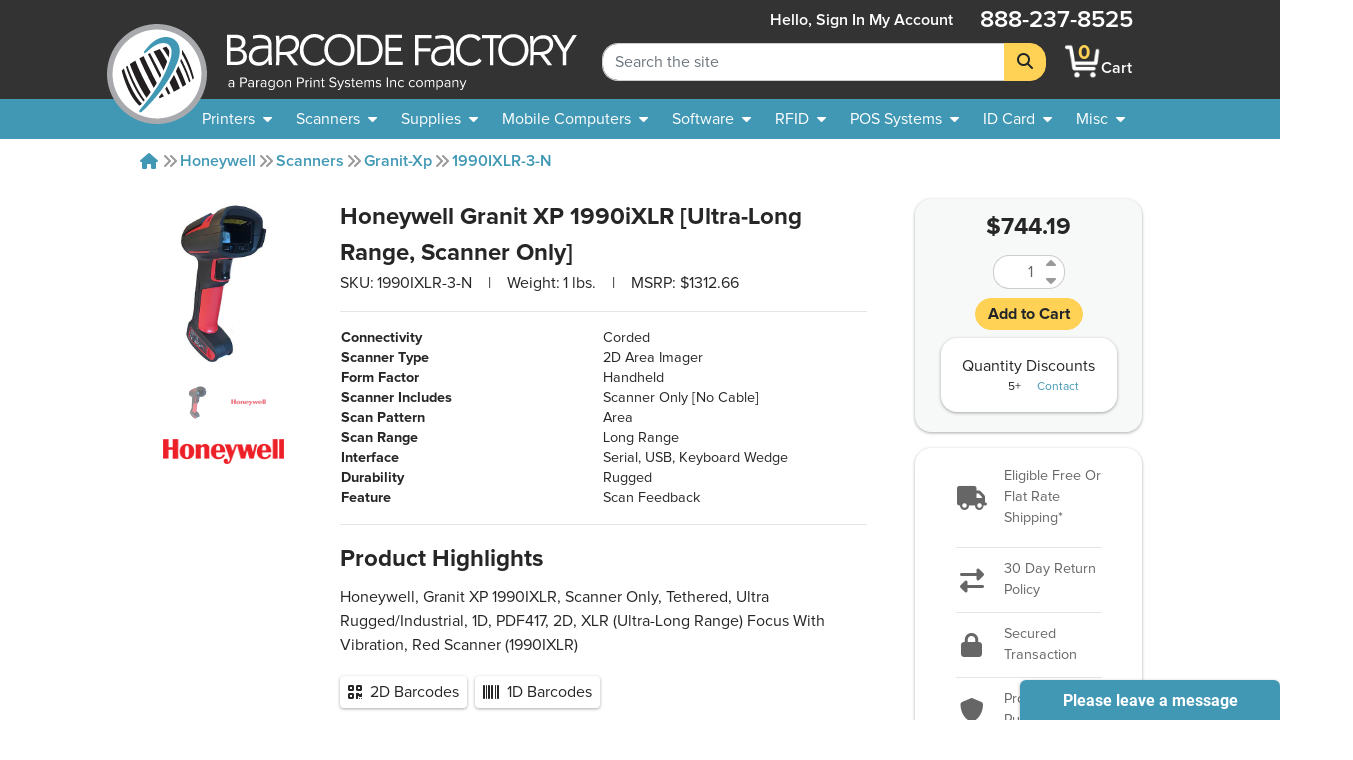

--- FILE ---
content_type: text/html; charset=utf-8
request_url: https://www.barcodefactory.com/honeywell/scanners/granit-1990ixlr/1990ixlr-3-n
body_size: 19235
content:
<!DOCTYPE html>
<html lang="en">

<head>

    
    <script src="/javascripts/includes/jquery.min.js?v=f2b511e509d32f66b7a3524fa87248d1"></script>

<meta name="viewport" content="width=device-width, initial-scale=1.0" />
<meta http-equiv="Content-Type" content="text/html; charset=utf-8" />
<!-- For all browsers -->
<link rel="icon" type="image/svg+xml" href="/images/icon.svg">
<link rel="icon" type="image/png" sizes="32x32" href="/images/icon-32.png">
<link rel="icon" type="image/png" sizes="16x16" href="/images/icon-16.png">
<!-- For Google and Android -->
<link rel="icon" type="image/png" sizes="48x48" href="/images/icon-48.png">
<link rel="icon" type="image/png" sizes="192x192" href="/images/icon-192.png">

<!-- For iPad -->
<link rel="apple-touch-icon" type="image/png" sizes="167x167" href="/images/icon-167.png">
<!-- For iPhone -->
<link rel="apple-touch-icon" type="image/png" sizes="180x180" href="/images/apple-touch-icon.png">


<!-- <link rel="stylesheet" href="/stylesheets/magiczoomplus.css?v=f2b511e509d32f66b7a3524fa87248d1" media="screen, print" /> -->
<link rel="stylesheet" href="/stylesheets/font-awesome.css?v=f2b511e509d32f66b7a3524fa87248d1" media="screen, print" />
<link rel="stylesheet" href="/stylesheets/font-awesome.min.css?v=f2b511e509d32f66b7a3524fa87248d1" media="screen, print" />
<link href="/fontawesome/css/fontawesome.min.css?v=f2b511e509d32f66b7a3524fa87248d1" rel="stylesheet" />
<link href="/fontawesome/css/brands.min.css?v=f2b511e509d32f66b7a3524fa87248d1" rel="stylesheet" />
<link href="/fontawesome/css/solid.min.css?v=f2b511e509d32f66b7a3524fa87248d1" rel="stylesheet" />
<link rel="stylesheet" href="/stylesheets/custom.css?v=f2b511e509d32f66b7a3524fa87248d1" media="screen, print" />

<script src="/javascripts/includes/popper.min.js?v=f2b511e509d32f66b7a3524fa87248d1"></script>
<script src="/javascripts/includes/bootstrap.min.js?v=f2b511e509d32f66b7a3524fa87248d1"></script>
<script src="/javascripts/includes/jquery.shorten.js?v=f2b511e509d32f66b7a3524fa87248d1"></script>
<script src="/javascripts/includes/bootstrap-4-autocomplete.js?v=f2b511e509d32f66b7a3524fa87248d1"></script>

<script src="/javascripts/includes/jquery.bootpag.min.js?v=f2b511e509d32f66b7a3524fa87248d1"></script>


<script src="/javascripts/logic/mailGenerator.js?v=f2b511e509d32f66b7a3524fa87248d1"></script>
<script src="/javascripts/logic/googleAnalyticsHelper.js?v=f2b511e509d32f66b7a3524fa87248d1"></script>
<script src="/javascripts/logic/barcodeshoppingcart/shoppingCartHandler.refactor.js?v=f2b511e509d32f66b7a3524fa87248d1"></script>
<script src="/javascripts/logic/barcodeshoppingcart/shoppingCartHandler.js?v=f2b511e509d32f66b7a3524fa87248d1"></script>
<script src="/javascripts/logic/base.js?v=f2b511e509d32f66b7a3524fa87248d1"></script>
<script src="/javascripts/logic/statehelper.js?v=f2b511e509d32f66b7a3524fa87248d1"></script>
<script src="/javascripts/logic/smartystreetslookup.js?v=f2b511e509d32f66b7a3524fa87248d1"></script>
<script src="/javascripts/includes/jquery.validate.js?v=f2b511e509d32f66b7a3524fa87248d1"></script>
<script src="/javascripts/logic/miscPopups.js?v=f2b511e509d32f66b7a3524fa87248d1"></script>
<!-- #region Google Tag Manager -->
<script>
    (function (w, d, s, l, i) {
        w[l] = w[l] || [];
        w[l].push({
            'gtm.start': new Date().getTime(),
            event: 'gtm.js'
        });
        var f = d.getElementsByTagName(s)[0],
            j = d.createElement(s),
            dl = l != 'dataLayer' ? '&l=' + l : '';
        j.async = true;
        j.src =
            'https://www.googletagmanager.com/gtm.js?id=' + i + dl;
        f.parentNode.insertBefore(j, f);
    })(window, document, 'script', 'dataLayer', 'GTM-KVQS335');
</script>




<!-- #region LinkedIn starts-->
<script type="text/javascript">
    _linkedin_data_partner_id = "334201";
</script>
<script type="text/javascript">
    (function () {
        var s = document.getElementsByTagName("script")[0];

        var b = document.createElement("script");

        b.type = "text/javascript";
        b.async = true;

        b.src = "https://snap.licdn.com/li.lms-analytics/insight.min.js";

        s.parentNode.insertBefore(b, s);
    })();
</script>
<!-- #endregion LinkedIn starts-->

<!--<script src="https://apis.google.com/js/platform.js?onload=renderBadge&v=f2b511e509d32f66b7a3524fa87248d1" async defer></script>

<script>
    window.renderBadge = function () {
        var ratingBadgeContainer = document.createElement("div");
        document.body.appendChild(ratingBadgeContainer);
        window.gapi.load('ratingbadge', function () {
            window.gapi.ratingbadge.render(ratingBadgeContainer, { "merchant_id": 9640563, "position": "BOTTOM_LEFT" });
        });
    }
</script>-->

    
    <title>1990IXLR-3-N - Honeywell Granit XP 1990iXLR [Ultra-Long Range, Scanner Only]</title>
    

    <meta name="description" content="Honeywell 1990IXLR-3-N, Granit XP 1990iXLR [Ultra-Long Range, Scanner Only], Granit XP 1990IXLR, Scanner Only, Tethered, Ultra Rugged/Industrial, 1D, PDF417, 2D, XLR (Ultra-Long Range) Focus With Vibration, Red Scanner (1990IXLR) - Save Now, Call or Chat With Our Expert Staff Today!">
    <meta name="keywords" content="">
    <link rel="canonical" href="https://www.barcodefactory.com/honeywell/scanners/granit-1990ixlr/1990ixlr-3-n" />
    <link rel="stylesheet" href="/stylesheets/index_videolb/videolightbox.css?v=f2b511e509d32f66b7a3524fa87248d1">
    <link rel="stylesheet" href="/stylesheets/index_videolb/overlay-minimal.css?v=f2b511e509d32f66b7a3524fa87248d1">
    
    <meta property="product:price:amount" content="744.19" />
    <meta property="og:price:amount" content="744.19" />
    <meta property="product:price:currency" content="USD" />
    <meta property="og:price:currency" content="USD" />
    <style>
        /*set a border on the images to prevent shifting*/
        #gal1 img {
            border: 1px solid white;
        }

        #gal1 a:hover {
            text-decoration: none;
        }

        /*Change the colour*/
        .active img {
            border: 1px solid #333 !important;
        }

        .zoomWrapper img {
            position: relative !important
        }
    </style>

</head>

<body style="overflow:visible; padding:0;background-color:transparent;">
    
<input type="hidden" value="Product Page" id="pageTypeInput" />

    <!-- <noscript>
    <iframe src="https://www.googletagmanager.com/ns.html?id=GTM-KVQS335" height="0" width="0"
        style="display:none;visibility:hidden"></iframe>
</noscript> -->




<!--<div class="colorsplotch" style="height: 100px;"></div>-->
<header class="sticky-top ">
    <a class="w-100 text-center text-dark d-none" id="holidayHoursBanner" href="/solutions/other/holiday-hours">
        <div class="row mx-0 bg-secondary">
            <div class="col-12 text-center">
                <p class="my-2 font-weight-bold text-black">See Our Holiday Hours</p>
            </div>
        </div>
    </a>
    <!-- <div class="row mx-0 bg-secondary" id="sitewide_message">
        <div class="col-12 text-center">
            <p class="my-2 font-weight-bold text-black">Due to recent winter storms, shipping may be delayed. We
                appreciate
                your understanding.</p>
        </div>
    </div> -->
    <div id="header_shim" class="shim"></div>
    <div id="header" class="header">
        <div id="#logo" class="logo">
            <!-- Split to avoid overlapping interactive elements on mobile -->
            <a id="logobug_link" href="/" target="_self" aria-label="BarcodeFactory">
                <img class="bug img-fluid" alt="Barcodefactory Logo" width="500" height="500"
                    src="/images/homepage/bug.svg">
            </a>
            <a id="logolettering_link" href="/" target="_self" aria-label="BarcodeFactory">
                <div class="logo_container">
                    <img class="lettering img-fluid d-none d-lg-inline" alt="Barcodefactory" width="818.403"
                        height="130.938" src="/images/homepage/lettering-with-paragon-outlines2.svg">
                    <img class="lettering img-fluid d-md-inline d-lg-none" alt="Barcodefactory" width="818.403"
                        height="130.938" src="/images/homepage/lettering.svg">
                </div>
            </a>
        </div>
        <form id="sitewidesearch_form" role="search" class="search">
            <div class="input-group" onfocusout="dropdownOnBlur(event)">
                <input readonly type="text" class="form-control ghost-input" aria-label="Search Placeholder"
                    tabindex="-1">
                <input type="search" class="form-control alive-input" id="sitewide_search" name="search"
                    aria-label="Search Keyword" autocomplete="off" placeholder="Search the site">
                <div class="dropdown-menu autocomplete-dropdown">
                </div>
                <div class="input-group-append">
                    <button class="btn btn-jim-yellow" type="submit" id="button-addon2" aria-label="Search">
                        <i class="fas fa-search"></i>
                    </button>
                </div>
            </div>
            <div class="shim"></div>
        </form>
        <nav aria-labelledby="mainnav_label" id="main_nav" class="nav_menu">
            <a class="home_link d-lg-none nav_menu_link" href="/" active="false">
                <i class="fas icon-home"></i>
                <span>Home</span>
            </a>
            <div class="account" active="false">
                
                <a href="/account/signin" class="my-auto  nav_menu_link" title="Sign In account">
                    <span class="accountHello d-none d-lg-inline">Hello, Sign&nbsp;in</span>
                    <i class="fas icon-user d-lg-none"></i>
                    <span class="desktop">My&nbsp;Account</span>
                </a>
                
            </div>
            <a class="cart nav_menu_link" href="/ShoppingCart" title="Shopping Cart"
                active="false">
                <div class="carticon_container" href="/ShoppingCart" title="Shopping Cart"
                    aria-label="BarcodeFactory Shopping">
                    <img src="/images/icon-cartsmall.png" width="45" height="45" alt="BarcodeFactory Cart Icon">
                    <span id="cartItemCount" class="cart_item_count top-center">0</span>
                </div>
                <span>Cart</span>
            </a>
            <button class="menu_button d-lg-none" aria-controls="offerings_nav" aria-expanded="false"
                aria-haspopup="true">
                <i class="fa fa-bars"></i>
                <span>Menu</span>
            </button>
            <p class="phonenumber">888-237-8525</p>
        </nav>
        <nav aria-labelledby="companynav_label" id="careers_nav" class="nav_menu">
            <a class="careers_navlink h4 nav_menu_link" href="/careers" active="false">
                <i class="fas icon-briefcase d-lg-none"></i>
                <span>Careers</span>
            </a>
            <a class="careers_navlink h4 nav_menu_link" href="/about" active="false">
                <i class="fas icon-building d-lg-none"></i>
                <span>About</span><span class="desktoponly"> Us</span>
            </a>
            <a class="careers_navlink h4 nav_menu_link" href="/contact" active="false">
                <i class="fas icon-phone d-lg-none"></i>
                <span>Contact</span><span class="desktoponly"> Us</span>
            </a>
            <a class="careers_navlink h4 nav_menu_link" href="/corporate-responsibility"
                active="false">
                <i class="fas icon-globe d-lg-none"></i>
                <span class="desktoponly">Corporate </span><span>Responsibility</span>
            </a>
        </nav>
    </div>
    <nav id="offerings_nav" aria-labelledby="offeringsnav_label" class="navbar navbar_padding down">
        <div class="shim"></div>
        <div class="nav_breadcrumbs">
            <i class="fas icon-caret-left"></i>
            <p class="default" style="margin: 0;">Barcodefactory</p>
        </div>
        <ul class="topnav_list">
            <li>
                <a id="printers_navitem" tabindex="0">
                    <span>Printers</span>
                    <i class="fas icon-caret-down"></i>
                </a>
                <ul id="printers_subnavlist" class="subnav_list">
                    <li>
                        <a href="/all-printers" class="nav_menu_link">Printers</a>
                    </li>
                    <li>
                        <a href="/all-printers" class="nav_menu_link">
                            <span>Thermal Printers</span>
                            <i class="fas icon-caret-right"></i>
                        </a>
                        <ul class="subnav_container">
                            <li>
                                <a href="/all-printers" class="nav_menu_link">Thermal Printers</a>
                            </li>
                            <li>
                                <a href="/printers" class="nav_menu_link">Barcode Printers</a>
                            </li>
                            <li>
                                <a href="/printers/desktop" class="nav_menu_link">Desktop Printers</a>
                            </li>
                            <li>
                                <a href="/printers/midrange" class="nav_menu_link">Midrange Printers</a>
                            </li>
                            <li>
                                <a href="/printers/industrial" class="nav_menu_link">Industrial Printers</a>
                            </li>
                            <li>
                                <a href="/printers/portable" class="nav_menu_link">Mobile Printers</a>
                            </li>
                            <li>
                                <a href="/pos-systems/receipt-printer" class="nav_menu_link">POS Receipt Printers</a>
                            </li>
                            <li>
                                <a href="/printers/near-edge" class="nav_menu_link">Near Edge Printers</a>
                            </li>
                        </ul>
                    </li>
                    <li>
                        <a href="/printers/portable" class="nav_menu_link">
                            <span>Mobile Printers</span>
                            <i class="fas icon-caret-right"></i>
                        </a>
                        <ul class="subnav_container">
                            <li>
                                <a href="/printers/portable" class="nav_menu_link">Mobile Printers</a>
                            </li>
                            <li>
                                <a href="/printers/portable" class="nav_menu_link">Mobile Printers</a>
                            </li>
                            <li>
                                <a href="/printers/portable" class="nav_menu_link">Portable Printers</a>
                            </li>
                            <li>
                                <a href="/printers/ios" class="nav_menu_link">iOS Printers</a>
                            </li>
                            <li>
                                <a href="/printers/ios" class="nav_menu_link">Android Printers</a>
                            </li>
                        </ul>
                    </li>
                    <li>
                        <a href="/printers/horticulture" class="nav_menu_link">Horticultural Printers</a>
                    </li>
                    <li>
                        <a href="/printers/color-inkjet" class="nav_menu_link">Color Inkjet Printers</a>
                    </li>
                    <li>
                        <a href="/rfid/printers" class="nav_menu_link">RFID Printers</a>
                    </li>
                    <li>
                        <a href="/id-card/printers" class="nav_menu_link">I.D. Card Printers</a>
                    </li>
                    <li>
                        <a href="">
                            <span>Specialty Printers</span>
                            <i class="fas icon-caret-right"></i>
                        </a>
                        <ul class="subnav_container">
                            <li>
                                <a href="/printers/wristband" class="nav_menu_link">Wristband Printers</a>
                            </li>
                            <li>
                                <a href="/printers/linerless-printers" class="nav_menu_link">Linerless Printers</a>
                            </li>
                            <li>
                                <a href="/printers/ticket-and-tag" class="nav_menu_link">Ticket Printers</a>
                            </li>
                            <li>
                                <a href="/kiosk-printer" class="nav_menu_link">Kiosk Printers</a>
                            </li>
                            <li>
                                <a href="/printers/ghs-printer" class="nav_menu_link">GHS Compliant Printers</a>
                            </li>
                            <li>
                                <a href="/printers/barcode-printer-verifier" class="nav_menu_link">Printer Verifiers</a>
                            </li>
                        </ul>
                    </li>
                    <li>
                        <a href="/solutions/thermal-printers/printer-enclosures-dust-shields"
                            class="nav_menu_link">Printer Enclosures</a>
                    </li>
                    <li>
                        <a href="/printers/print-engines" class="nav_menu_link">Print Engines</a>
                    </li>
                    <li>
                        <a href="/printheads" class="nav_menu_link">Printheads</a>
                    </li>
                    <li>
                        <a href="/parts/platen-rollers" class="nav_menu_link">Platen Rollers</a>
                    </li>
                    <li>
                        <a href="/parts/printer-cleaning-supplies">Printer Cleaning Supplies</a>
                    </li>
                </ul>
            </li>
            <li>
                <a id="scanners_navitem" href="/barcode-scanners" tabindex="0">
                    <span>Scanners</span>
                    <i class="fas icon-caret-down"></i>
                </a>
                <ul class="subnav_list">
                    <li>
                        <a href="/barcode-scanners" class="nav_menu_link">Scanners</a>
                    </li>
                    <li>
                        <a href="/barcode-scanners" class="nav_menu_link">
                            <span>Scanners By Type</span>
                            <i class="fas icon-caret-right"></i>
                        </a>
                        <ul class="subnav_container">
                            <li>
                                <a href="/barcode-scanners" class="nav_menu_link">Scanners</a>
                            </li>
                            <li>
                                <a href="/barcode-scanners" title="barcode scanners" class="nav_menu_link">Barcode
                                    Scanners</a>
                            </li>
                            <li>
                                <a href="/barcode-scanners/cordless" class="nav_menu_link">Cordless Scanners</a>
                            </li>
                            <li>
                                <a href="/barcode-scanners/corded" class="nav_menu_link">Corded Scanners</a>
                            </li>
                            <li>
                                <a href="/barcode-scanners/industrial" class="nav_menu_link">Rugged Scanners</a>
                            </li>
                            <li>
                                <a href="/barcode-scanners/wearables" class="nav_menu_link">Wearable Scanners</a>
                            </li>
                            <li>
                                <a href="/barcode-scanners/ios-android" class="nav_menu_link">iOS & Android</a>
                            </li>
                            <li>
                                <a href="/barcode-scanners/ring" class="nav_menu_link">Ring Scanners</a>
                            </li>
                            <li>
                                <a href="/barcode-verifiers" class="nav_menu_link">Barcode Verifiers</a>
                            </li>
                            <li>
                                <a href="/printers/barcode-printer-verifier" class="nav_menu_link">Barcode Printers w/
                                    Verifiers</a>
                            </li>
                        </ul>
                    </li>
                    <li>
                        <a href="/barcode-scanners" class="nav_menu_link">
                            <span>Scanners By Industry</span>
                            <i class="fas icon-caret-right"></i>
                        </a>
                        <ul class="subnav_container">
                            <li>
                                <a href="/barcode-scanners" class="nav_menu_link">Scanners</a>
                            </li>
                            <li>
                                <a href="/barcode-scanners/healthcare" class="nav_menu_link">Healthcare</a>
                            </li>
                            <li>
                                <a href="/barcode-scanners/industrial" class="nav_menu_link">Industrial</a>
                            </li>
                            <li>
                                <a href="/barcode-scanners/industrial" class="nav_menu_link">Warehouse</a>
                            </li>
                            <li>
                                <a href="/barcode-scanners/presentation" class="nav_menu_link">POS Retail</a>
                            </li>
                        </ul>
                    </li>
                    <li>
                        <a href="/barcode-scanners" class="nav_menu_link">
                            <span>POS Scanners</span>
                            <i class="fas icon-caret-right"></i>
                        </a>
                        <ul class="subnav_container">
                            <li>
                                <a href="/barcode-scanners" class="nav_menu_link">POS Scanners</a>
                            </li>
                            <li>
                                <a href="/barcode-scanners/presentation" class="nav_menu_link">Presentation</a>
                            </li>
                            <li>
                                <a href="/barcode-scanners/incounter" class="nav_menu_link">In Counter</a>
                            </li>
                        </ul>
                    </li>
                    <li>
                        <a href="/parts" class="nav_menu_link">
                            <span>Accessories</span>
                            <i class="fas icon-caret-right"></i>
                        </a>
                        <ul class="subnav_container">
                            <li>
                                <a href="/barcode-scanners/accessories" class="nav_menu_link">Accessories</a>
                            </li>
                            <li>
                                <a href="/parts/batteries" class="nav_menu_link">Batteries</a>
                            </li>
                    </li>
                    <li>
                        <a href="/parts/cables" class="nav_menu_link">Cables</a>
                    </li>
                    <li>
                        <a href="/parts/chargers" class="nav_menu_link">Chargers</a>
                    </li>
                    <li>
                        <a href="/parts/stands" class="nav_menu_link">Stands</a>
                    </li>
                </ul>
            </li>
        </ul>
        </li>
        <li>
            <a id="supplies_navitem" href="/supplies" tabindex="0">
                <span>Supplies</span>
                <i class="fas icon-caret-down"></i>
            </a>
            <ul class="subnav_list">
                <li>
                    <a href="/supplies" class="nav_menu_link">Supplies</a>
                </li>
                <li>
                    <a href="/supplies/labels" class="nav_menu_link">Search All Stock Labels</a>
                </li>
                <li>
                    <a href="/labels" class="nav_menu_link">
                        <span>Labels By Print Technology</span>
                        <i class="fas icon-caret-right"></i>
                    </a>
                    <ul class="subnav_container">
                        <li>
                            <a href="/labels" class="nav_menu_link">Labels</a>
                        </li>
                        <li>
                            <a href="/labels/direct-thermal" class="nav_menu_link">Direct Thermal</a>
                        </li>
                        <li>
                            <a href="/labels/thermal-transfer" class="nav_menu_link">Thermal Transfer</a>
                        </li>
                        <li>
                            <a href="/labels/inkjet" class="nav_menu_link">InkJet</a>
                        </li>
                        <li>
                            <a href="/labels/laser" class="nav_menu_link">Laser</a>
                        </li>
                        <li>
                            <a href="/solutions/custom-labels/preprinted-barcode-labels"
                                class="nav_menu_link">Pre-Printed</a>
                        </li>
                    </ul>
                </li>
                <li>
                    <a href="/labels" class="nav_menu_link">
                        <span>Labels By Industry</span>
                        <i class="fas icon-caret-right"></i>
                    </a>
                    <ul class="subnav_container">
                        <li>
                            <a href="/labels/industry" class="nav_menu_link">Industries</a>
                        </li>
                        <li>
                            <a href="/labels/industry/healthcare" class="nav_menu_link">Healthcare</a>
                        </li>
                        <li>
                            <a href="/labels/industry/horticulture" class="nav_menu_link">Horticulture</a>
                        </li>
                        <li>
                            <a href="/labels/industry/jewelry" class="nav_menu_link">Jewelry</a>
                        </li>
                        <li>
                            <a href="/labels/industry/pharmacy" class="nav_menu_link">Pharmaceutical</a>
                        </li>
                        <li>
                            <a href="/labels/industry/logistics" class="nav_menu_link">Logistics</a>
                        </li>
                        <li>
                            <a href="/labels/industry/lumber" class="nav_menu_link">Lumber</a>
                        </li>
                        <li>
                            <a href="/labels/industry/security" class="nav_menu_link">Security</a>
                        </li>
                    </ul>
                </li>
                <li>
                    <a href="/solutions/labels-by-application" class="nav_menu_link">
                        <span>Labels By Application</span>
                    </a>
                </li>
                <li>
                    <a href="/solutions/custom-labels" class="nav_menu_link">
                        <span>Custom Labels</span>
                        <i class="fas icon-caret-right"></i>
                    </a>
                    <ul class="subnav_container">
                        <li>
                            <a href="/solutions/custom-labels" class="nav_menu_link">Custom</a>
                        </li>
                        <li>
                            <a href="/solutions/custom-labels/custom-blank-labels" class="nav_menu_link">Custom
                                Blank</a>
                        </li>
                        <li>
                            <a href="/solutions/custom-labels/custom-printed-labels" class="nav_menu_link">Custom
                                Printed</a>
                        </li>
                        <li>
                            <a href="/solutions/custom-labels/sequential-labels" class="nav_menu_link">Custom Sequential
                                Labels</a>
                        </li>
                    </ul>
                </li>
                <li>
                    <a href="/all-tags" class="nav_menu_link">
                        <span>Tags</span>
                        <i class="fas icon-caret-right"></i>
                    </a>
                    <ul class="subnav_container">
                        <li>
                            <a href="/all-tags" class="nav_menu_link">Tags</a>
                        </li>
                        <li>
                            <a href="/labels/thermal-tags" class="nav_menu_link">Thermal Tags</a>
                        </li>
                        <li>
                            <a href="/labels/hang-tags" class="nav_menu_link">Hang Tags</a>
                        </li>
                        <li>
                            <a href="/labels/jewelry-labels-and-tags" class="nav_menu_link">Jewelry Tags</a>
                        </li>
                        <li>
                            <a href="/labels/industry/lumber" class="nav_menu_link">Lumber Tags</a>
                        </li>
                        <li>
                            <a href="/labels/pot-stakes" class="nav_menu_link">Pot Stakes</a>
                        </li>
                        <li>
                            <a href="/labels/wrap-tags" class="nav_menu_link">Tree Wrap Tags</a>
                        </li>
                        <li>
                            <a href="/solutions/custom-labels/custom-tags" class="nav_menu_link">Custom Tags</a>
                        </li>
                    </ul>
                </li>
                <li>
                    <a href="/ribbons" class="nav_menu_link">
                        <span>Ribbons</span>
                        <i class="fas icon-caret-right"></i>
                    </a>
                    <ul class="subnav_container">
                        <li>
                            <a href="/ribbons" class="nav_menu_link">Ribbons</a>
                        </li>
                        <li>
                            <a href="/ribbons/wax" class="nav_menu_link">Wax Only</a>
                        </li>
                        <li>
                            <a href="/ribbons/wax-resin" class="nav_menu_link">Wax Resin</a>
                        </li>
                        <li>
                            <a href="/ribbons/full-resin" class="nav_menu_link">Full Resin</a>
                        </li>
                        <li>
                            <a href="/ribbons/color" class="nav_menu_link">Color Ribbons</a>
                        </li>
                        <li>
                            <a href="/id-card/ribbons" class="nav_menu_link">ID Card Ribbons</a>
                        </li>
                        <li>
                            <a href="/ribbons/flexible-packaging" class="nav_menu_link">Flexible Packaging</a>
                        </li>
                    </ul>
                </li>
                <li>
                    <a href="/ribbons/pos-inkjet-cartridges" class="nav_menu_link">Ink Cartridges</a>
                </li>
                <li>
                    <a href="">
                        <span>RFID Supplies</span>
                        <i class="fas icon-caret-right"></i>
                    </a>
                    <ul class="subnav_container">
                        <li>
                            <a href="/rfid/inlays" class="nav_menu_link">RFID Inlays</a>
                        </li>
                        <li>
                            <a href="/rfid/labels" class="nav_menu_link">RFID Labels</a>
                        </li>
                        <li>
                            <a href="/rfid/wristbands" class="nav_menu_link">RFID Wristbands</a>
                        </li>
                        <li>
                            <a href="/rfid/tags" class="nav_menu_link">RFID Tags</a>
                        </li>
                        <li>
                            <a href="/rfid/custom-labels" class="nav_menu_link">RFID Custom Labels</a>
                        </li>
                        <li>
                            <a href="/rfid/printing-and-encoding" class="nav_menu_link">RFID Pre-Print and Encoding</a>
                        </li>
                    </ul>
                </li>
                <li>
                    <a href="/document-handling/pressure-seal-forms" class="nav_menu_link">Pressure Seal Forms</a>
                </li>
                <li>
                    <a href="/parts/printer-cleaning-supplies">Printer Cleaning Supplies</a>
                </li>
            </ul>
        </li>
        <li>
            <a id="mobile_navitem" href="/mobile-computers" tabindex="0">
                <span>Mobile Computers</span>
                <i class="fas icon-caret-down"></i>
            </a>
            <ul class="subnav_list">
                <li>
                    <a href="/mobile-computers" class="nav_menu_link">Mobile Computers</a>
                </li>
                <li>
                    <a href="/mobile-computers" class="nav_menu_link">Mobile Computers</a>
                </li>
                <li>
                    <a href="/mobile-computers/tablets" class="nav_menu_link">Rugged Tablets</a>
                </li>
                <li>
                    <a href="/mobile-computers/phone-size" class="nav_menu_link">Phone Size</a>
                </li>
                <li>
                    <a href="/mobile-computers/full-size-gun-grip" class="nav_menu_link">Full Size Gun Grip</a>
                </li>
                <li>
                    <a href="/mobile-computers/kiosks" class="nav_menu_link">Kiosks</a>
                </li>
                <li>
                    <a href="/mobile-computers/freezer-rated" class="nav_menu_link">Freezer Rated</a>
                </li>
                <li>
                    <a href="/mobile-computers/non-incendive" class="nav_menu_link">Non-Incendive</a>
                </li>
                <li>
                    <a href="/mobile-computers/wearable" class="nav_menu_link">Wearable Computers</a>
                </li>
                <li>
                    <a href="/rfid/handheld-reader" class="nav_menu_link">Handheld RFID Readers</a>
                </li>
                <li>
                    <a href="/mobile-computers/vehicle-mount-computer" class="nav_menu_link">Vehicle Mountable</a>
                </li>
                <li>
                    <a href="/mobile-computers/accessories" class="nav_menu_link">
                        <span>Accessories</span>
                        <i class="fas icon-caret-right"></i>
                    </a>
                    <ul class="subnav_container">
                        <li>
                            <a href="/mobile-computers/accessories" class="nav_menu_link">Accessories</a>
                        </li>
                        <li>
                            <a href="/parts/batteries" class="nav_menu_link">Batteries</a>
                        </li>
                        <li>
                            <a href="/parts/cables" class="nav_menu_link">Cables</a>
                        </li>
                        <li>
                            <a href="/parts/chargers" class="nav_menu_link">Chargers</a>
                        </li>
                        <li>
                            <a href="/parts/stands" class="nav_menu_link">Stands</a>
                        </li>
                    </ul>
                </li>
            </ul>
        </li>
        <li>
            <a id="software_navitem" href="/software" tabindex="0">
                <span>Software</span>
                <i class="fas icon-caret-down"></i>
            </a>
            <ul class="subnav_list">
                <li>
                    <a href="/software" class="nav_menu_link">Software</a>
                </li>
                <li>
                    <a href="/software/label-design" class="nav_menu_link">Label Design</a>
                </li>
                <li>
                    <a href="/rfid/label-encoding-software" class="nav_menu_link">RFID Tracking</a>
                </li>
                <li>
                    <a href="/id-card/software" class="nav_menu_link">ID Card Software</a>
                </li>
                <li>
                    <a href="/solutions/free-software-demo" class="nav_menu_link">Free Demos</a>
                </li>
                <li>
                    <a href="/software/barcode-software" class="nav_menu_link">Barcode Software</a>
                </li>
                <li>
                    <a href="/software/rfid-software" class="nav_menu_link">RFID Software</a>
                </li>
                <li>
                    <a href="/software/asset-tracking" class="nav_menu_link">Asset Tracking</a>
                </li>
                <li>
                    <a href="/software/management" class="nav_menu_link">Inventory Management</a>
                </li>
                <li>
                    <a href="/software/mobile-device-management" class="nav_menu_link">
                        <span>Mobile Device Mgmt.</span>
                        <i class="fas icon-caret-right"></i>
                    </a>
                    <ul class="subnav_container">
                        <li>
                            <a href="/software/mobile-device-management" class="nav_menu_link">Mobile Device Mgmt.</a>
                        </li>
                        <li>
                            <a href="/ivanti/software/avalanche" class="nav_menu_link">Avalanche</a>
                        </li>
                        <li>
                            <a href="/soti/mobile-device-management" class="nav_menu_link">SOTI</a>
                        </li>
                        <li>
                            <a href="/mobiwork" class="nav_menu_link">MobiWork</a>
                        </li>
                    </ul>
                </li>
            </ul>
        </li>
        <li>
            <a id="rfid_navitem" href="/rfid" tabindex="0">
                <span>RFID</span>
                <i class="fas icon-caret-down"></i>
            </a>
            <ul class="subnav_list">
                <li>
                    <a href="/rfid" class="nav_menu_link">RFID</a>
                </li>
                <li>
                    <a href="/rfid/printers" class="nav_menu_link">
                        <span>RFID Printers</span>
                        <i class="fas icon-caret-right"></i>
                    </a>
                    <ul class="subnav_container">
                        <li>
                            <a href="/rfid/printers" class="nav_menu_link">RFID Printers</a>
                        </li>
                        <li>
                            <a href="/rfid/printers/mobile" class="nav_menu_link">Mobile</a>
                        </li>
                        <li>
                            <a href="/rfid/printers/desktop" class="nav_menu_link">Desktop</a>
                        </li>
                        <li>
                            <a href="/rfid/printers/industrial" class="nav_menu_link">Industrial</a>
                        </li>
                    </ul>
                </li>
                <li>
                    <a href="/rfid/antenna" class="nav_menu_link">
                        <span>RFID Antennas</span>
                        <i class="fas icon-caret-right"></i>
                    </a>
                    <ul class="subnav_container">
                        <li>
                            <a href="/rfid/antenna" class="nav_menu_link">RFID Antennas</a>
                        </li>
                        <li>
                            <a href="/rfid/antenna/indoor" class="nav_menu_link">Indoor</a>
                        </li>
                        <li>
                            <a href="/rfid/antenna/outdoor" class="nav_menu_link">Outdoor</a>
                        </li>
                    </ul>
                </li>
                <li>
                    <a href="">
                        <span>RFID Kits</span>
                        <i class="fas icon-caret-right"></i>
                    </a>
                    <ul class="subnav_container">
                        <li>
                            <a href="/rfid/lab" class="nav_menu_link">RFID Labs Kits</a>
                        </li>
                        <li>
                            <a href="/rfid/development-kits" class="nav_menu_link">RFID Development Kits</a>
                        </li>
                    </ul>
                </li>
                <li>
                    <a href="">
                        <span>RFID Services</span>
                        <i class="fas icon-caret-right"></i>
                    </a>
                    <ul class="subnav_container">
                        <li>
                            <a href="/rfid/advanced-services" class="nav_menu_link">RFID Advanced Services</a>
                        </li>
                        <li>
                            <a href="/rfid/onsite-deployment" class="nav_menu_link">RFID On Site Services</a>
                        </li>
                    </ul>
                </li>
                <li>
                    <a href="/software/rfid-software" class="nav_menu_link">
                        <span>RFID Software</span>
                        <i class="fas icon-caret-right"></i>
                    </a>
                    <ul class="subnav_container">
                        <li>
                            <a href="/software/rfid-software" class="nav_menu_link">RFID Software</a>
                        </li>
                        <li>
                            <a href="/software/rfid-software" class="nav_menu_link">RFID Software</a>
                        </li>
                        <li>
                            <a href="/rfid/label-encoding-software" class="nav_menu_link">Label Encoding</a>
                        </li>
                        <li>
                            <a href="/rfid/asset-tracking-software" class="nav_menu_link">Asset Tracking</a>
                        </li>
                        <li>
                            <a href="/rfid/asset-tracking-software/vt-ent-am" class="nav_menu_link">RFID Data
                                Transfer</a>
                        </li>
                        <li>
                            <a href="/rfid/free-software" class="nav_menu_link">Free RFID Test Software</a>
                        </li>
                    </ul>
                </li>
                <li>
                    <a href="">
                        <span>RFID Readers</span>
                        <i class="fas icon-caret-right"></i>
                    </a>
                    <ul class="subnav_container">
                        <li>
                            <a href="/rfid/fixed-reader" class="nav_menu_link">Fixed Readers</a>
                        </li>
                        <li>
                            <a href="/rfid/handheld-reader" class="nav_menu_link">Handheld Readers</a>
                        </li>
                    </ul>
                </li>
                <li>
                    <a href="">
                        <span>RFID Supplies</span>
                        <i class="fas icon-caret-right"></i>
                    </a>
                    <ul class="subnav_container">
                        <li>
                            <a href="/rfid/inlays" class="nav_menu_link">RFID Inlays</a>
                        </li>
                        <li>
                            <a href="/rfid/labels" class="nav_menu_link">RFID Labels</a>
                        </li>
                        <li>
                            <a href="/rfid/wristbands" class="nav_menu_link">RFID Wristbands</a>
                        </li>
                        <li>
                            <a href="/rfid/tags" class="nav_menu_link">RFID Tags</a>
                        </li>
                        <li>
                            <a href="/rfid/custom-labels" class="nav_menu_link">RFID Custom Labels</a>
                        </li>
                        <li>
                            <a href="/rfid/printing-and-encoding" class="nav_menu_link">RFID Pre-Print and Encoding</a>
                        </li>
                    </ul>
                </li>
                <li>
                    <a href="">
                        <span>RFID Hardware</span>
                        <i class="fas icon-caret-right"></i>
                    </a>
                    <ul class="subnav_container">
                        <li>
                            <a href="/rfid/enclosures" class="nav_menu_link">RFID Stock Enclosures</a>
                        </li>
                        <li>
                            <a href="/rfid/mounting-hardware" class="nav_menu_link">RFID Mounting Hardware</a>
                        </li>
                        <li>
                            <a href="/solutions/rfid-reader-nema-enclosure" class="nav_menu_link">RFID Custom
                                Enclosures</a>
                        </li>
                    </ul>
                </li>
                <li>
                    <a href="/rfid/portals" class="nav_menu_link">RFID Portals</a>
                </li>
            </ul>
        </li>
        <li>
            <a id="possystems_navitem" href="/pos-systems" tabindex="0">
                <span>POS Systems</span>
                <i class="fas icon-caret-down"></i>
            </a>
            <ul class="subnav_list">
                <li>
                    <a href="/pos-systems" class="nav_menu_link">POS Systems</a>
                </li>
                <li>
                    <a href="/pos-systems/receipt-printer" class="nav_menu_link">
                        <span>POS Printers</span>
                        <i class="fas icon-caret-right"></i>
                    </a>
                    <ul class="subnav_container">
                        <li>
                            <a href="/pos-systems/receipt-printer" class="nav_menu_link">POS Printers</a>
                        </li>
                        <li>
                            <a href="/pos-systems/receipt-printer" class="nav_menu_link">Receipt Printers</a>
                        </li>
                        <li>
                            <a href="/pos-systems/receipt-printer" class="nav_menu_link">POS Printers</a>
                        </li>
                        <li>
                            <a href="/pos-systems/receipt-printer" class="nav_menu_link">Retail Printers</a>
                        </li>
                    </ul>
                </li>
                <li>
                    <a href="/pos-systems/check-readers" class="nav_menu_link">
                        <span>POS Readers</span>
                        <i class="fas icon-caret-right"></i>
                    </a>
                    <ul class="subnav_container">
                        <li>
                            <a href="/pos-systems/check-readers" class="nav_menu_link">POS Readers</a>
                        </li>
                        <li>
                            <a href="/pos-systems/check-readers" class="nav_menu_link">Check Readers</a>
                        </li>
                        <li>
                            <a href="/pos-systems/card-readers" class="nav_menu_link">Magstripe Readers</a>
                        </li>
                    </ul>
                </li>
                <li>
                    <a href="">
                        <span>POS Supplies</span>
                        <i class="fas icon-caret-right"></i>
                    </a>
                    <ul class="subnav_container">
                        <li>
                            <a href="/pos-systems/supplies/printer-cartridges" class="nav_menu_link">Printer
                                Cartridges</a>
                        </li>
                        <li>
                            <a href="/pos-systems/supplies/receipt-paper" class="nav_menu_link">Receipt Paper</a>
                        </li>
                    </ul>
                </li>
                <li>
                    <a href="">
                        <span>Accessories</span>
                        <i class="fas icon-caret-right"></i>
                    </a>
                    <ul class="subnav_container">
                        <li>
                            <a href="/pos-systems/pole-displays" class="nav_menu_link">Pole Displays</a>
                        </li>
                        <li>
                            <a href="/pos-systems/cash-drawers" class="nav_menu_link">Cash Drawers</a>
                        </li>
                        <li>
                            <a href="/pos-systems/monitors" class="nav_menu_link">Monitors</a>
                        </li>
                    </ul>
                </li>
                <li>
                    <a href="">
                        <span>Personnel Management</span>
                        <i class="fas icon-caret-right"></i>
                    </a>
                    <ul class="subnav_container">
                        <li>
                            <a href="/pos-systems/temperature-verification-kiosks" class="nav_menu_link">Temperature
                                Verification
                                Kiosks</a>
                        </li>
                        <li>
                            <a href="/sato/printers/tempcheck-kit" class="nav_menu_link">Temperature Verification
                                Printers</a>
                        </li>
                        <li>
                            <a href="/pos-systems/face-recognition-terminal" class="nav_menu_link">Facial Recognition
                                Terminal</a>
                        </li>
                        <li>
                            <a href="/pos-systems/sneeze-guards" class="nav_menu_link">Sneeze Guard</a>
                        </li>
                        <li>
                            <a href="/barcodefactory/labels/social-distancing-floor-stickers"
                                class="nav_menu_link">Store Signage</a>
                        </li>
                    </ul>
                </li>
            </ul>
        </li>
        <li>
            <a id="idcard_navitem" href="/id-card" tabindex="0">
                <span>ID Card</span>
                <i class="fas icon-caret-down"></i>
            </a>
            <ul class="subnav_list">
                <li>
                    <a href="/id-card" class="nav_menu_link">ID Card</a>
                </li>
                <li>
                    <a href="/id-card/printers" class="nav_menu_link">ID Card Printers</a>
                </li>
                <li>
                    <a href="/id-card/printers/single-sided" class="nav_menu_link">Single-Sided</a>
                </li>
                <li>
                    <a href="/id-card/printers/dual-sided" class="nav_menu_link">Dual-Sided</a>
                </li>
                <li>
                    <a href="/id-card/complete-systems" class="nav_menu_link">Complete Systems</a>
                </li>
                <li>
                    <a href="/id-card/software" class="nav_menu_link">ID Card Software</a>
                </li>
                <li>
                    <a href="">
                        <span>ID Supplies</span>
                        <i class="fas icon-caret-right"></i>
                    </a>
                    <ul class="subnav_container">
                        <li>
                            <a href="/id-card/software" class="nav_menu_link">ID Software</a>
                        </li>
                        <li>
                            <a href="/id-card/ribbons" class="nav_menu_link">ID Ribbons</a>
                        </li>
                        <li>
                            <a href="/id-card/ribbons" class="nav_menu_link">Ink Cartridges</a>
                        </li>
                        <li>
                            <a href="/id-card/blank-id-cards" class="nav_menu_link">Blank Cards</a>
                        </li>
                        <li>
                            <a href="/id-card/blank-id-cards" class="nav_menu_link">PVC Cards</a>
                        </li>
                        <li>
                            <a href="/id-card/blank-id-cards" class="nav_menu_link">Magstripe Cards</a>
                        </li>
                    </ul>
                </li>
            </ul>
        </li>
        <li>
            <a id="labelhandling_navitem" href="/label-handling" tabindex="0">
                <span>Handling</span>
                <i class="fas icon-caret-down"></i>
            </a>
            <ul class="subnav_list">
                <li>
                    <a href="/label-handling" class="nav_menu_link">Handling</a>
                </li>
                <li>
                    <a href="/label-handling" class="nav_menu_link">Label Handling</a>
                </li>
                <li>
                    <a href="/label-handling/unwinders" class="nav_menu_link">Label Unwinders</a>
                </li>
                <li>
                    <a href="/label-handling/rewinders" class="nav_menu_link">Label Rewinders</a>
                </li>
                <li>
                    <a href="/label-handling/dispensers" class="nav_menu_link">Label Dispensers</a>
                </li>
                <li>
                    <a href="/label-handling/slitter" class="nav_menu_link">Label Slitters</a>
                </li>
                <li>
                    <a href="/label-handling/applicators" class="nav_menu_link">Label Applicators</a>
                </li>
                <li>
                    <a href="/label-handling/mobile-workstations" class="nav_menu_link">Mobile Workstations</a>
                </li>
                <li>
                    <a href="/document-handling" class="nav_menu_link">Document Handling</a>
                </li>
                <li>
                    <a href="/document-handling/pressure-sealers" class="nav_menu_link">Pressure Sealers</a>
                </li>
            </ul>
        </li>
        <li>
            <a id="brands_navitem" href="/manufacturers" tabindex="0">
                <span>Brands</span>
                <i class="fas icon-caret-down"></i>
            </a>
            <ul class="subnav_list">
                <li>
                    <a href="/manufacturers" class="nav_menu_link">Brands</a>
                </li>
                <li>
                    <a href="/barcodefactory" class="nav_menu_link">BarcodeFactory</a>
                </li>
                <li>
                    <a href="/cab" class="nav_menu_link">Cab</a>
                </li>
                <li>
                    <a href="/cipherlab" class="nav_menu_link">CipherLab</a>
                </li>
                <li>
                    <a href="/citizen" class="nav_menu_link">Citizen Systems</a>
                </li>
                <li>
                    <a href="/cub" class="nav_menu_link">Cub</a>
                </li>
                <li>
                    <a href="/datalogic" class="nav_menu_link">Datalogic</a>
                </li>
                <li>
                    <a href="/epson" class="nav_menu_link">Epson</a>
                </li>
                <li>
                    <a href="/honeywell" class="nav_menu_link">Honeywell</a>
                </li>
                <li>
                    <a href="/labelmate" class="nav_menu_link">LabelMate</a>
                </li>
                <li>
                    <a href="/mobiwork" class="nav_menu_link">MobiWork</a>
                </li>
                <li>
                    <a href="/loftware" class="nav_menu_link">Loftware</a>
                </li>
                <li>
                    <a href="/printronix" class="nav_menu_link">Printronix</a>
                </li>
                <li>
                    <a href="/sato" class="nav_menu_link">Sato America</a>
                </li>
                <li>
                    <a href="/seagull-scientific" class="nav_menu_link">Seagull Scientific</a>
                </li>
                <li>
                    <a href="/star-micronics" class="nav_menu_link">Star Micronics</a>
                </li>
                <li>
                    <a href="/take-a-label" class="nav_menu_link">Take-A-Label</a>
                </li>
                <li>
                    <a href="/toshiba-tec" class="nav_menu_link">Toshiba</a>
                </li>
                <li>
                    <a href="/tsc" class="nav_menu_link">TSC</a>
                </li>
                <li>
                    <a href="/unitech" class="nav_menu_link">Unitech</a>
                </li>
                <li>
                    <a href="/wasp" class="nav_menu_link">Wasp</a>
                </li>
                <li>
                    <a href="/zebra" class="nav_menu_link">Zebra</a>
                </li>
            </ul>
        </li>
        <li>
            <a id="solutions_navitem" href="/solutions" tabindex="0">
                <span>Solutions</span>
                <i class="fas icon-caret-down"></i>
            </a>
            <ul class="subnav_list">
                <li>
                    <a href="/solutions" class="nav_menu_link">Solutions</a>
                </li>
                <li>
                    <a href="/solutions" class="nav_menu_link">
                        <span>Solutions by Industry</span>
                        <i class="fas icon-caret-right"></i>
                    </a>
                    <ul class="subnav_container">
                        <li>
                            <a href="/solutions/industry/" class="nav_menu_link">Industries</a>
                        </li>
                        <li>
                            <a href="/solutions/industry/industry-agriculture-farming-produce"
                                class="nav_menu_link">Agriculture, Farming & Produce</a>
                        </li>
                        <li>
                            <a href="/solutions/industry/industry-ecommerce" class="nav_menu_link">E-Commerce</a>
                        </li>
                        <li>
                            <a href="/solutions/industry/industry-education" class="nav_menu_link">Education</a>
                        </li>
                        <li>
                            <a href="/solutions/industry/industry-food-&-beverage" class="nav_menu_link">Food &
                                Beverage</a>
                        </li>
                        <li>
                            <a href="/solutions/industry/industry-government" class="nav_menu_link">Government</a>
                        </li>
                        <li>
                            <a href="/solutions/industry/industry-healthcare" class="nav_menu_link">Healthcare</a>
                        </li>
                        <li>
                            <a href="/solutions/industry/industry-hospitality-events" class="nav_menu_link">Hospitality
                                & Event</a>
                        </li>
                        <li>
                            <a href="/solutions/industry/industry-libraries-archives" class="nav_menu_link">Libraries &
                                Archives</a>
                        </li>
                        <li>
                            <a href="/solutions/industry/industry-manufacturing" class="nav_menu_link">Manufacturing</a>
                        </li>
                        <li>
                            <a href="/solutions/industry/industry-office-administrative" class="nav_menu_link">Office &
                                Administrative</a>
                        </li>
                        <li>
                            <a href="/solutions/industry/industry-retail-grocery" class="nav_menu_link">Retail &
                                Grocery</a>
                        </li>
                        <li>
                            <a href="/solutions/industry/industry-transportation-aviation"
                                class="nav_menu_link">Transportation & Aviation</a>
                        </li>
                        <li>
                            <a href="/solutions/industry/industry-warehouse" class="nav_menu_link">Warehouse</a>
                        </li>
                    </ul>
                </li>
                <li>
                    <a href="/solutions" class="nav_menu_link">
                        <span>Solutions by Product</span>
                        <i class="fas icon-caret-right"></i>
                    </a>
                    <ul class="subnav_container">
                        <li>
                            <a href="/solutions/" class="nav_menu_link">Solutions</a>
                        </li>
                        <li>
                            <a href="/solutions/thermal-printers" class="nav_menu_link">Thermal Printers</a>
                        </li>
                        <li>
                            <a href="/solutions/barcode-scanners" class="nav_menu_link">Barcode Scanners</a>
                        </li>
                        <li>
                            <a href="/solutions/mobile-computers" class="nav_menu_link">Mobile Computers</a>
                        </li>
                        <li>
                            <a href="/solutions/point-of-sale" class="nav_menu_link">Point of Sale</a>
                        </li>
                        <li>
                            <a href="/solutions/rfid" class="nav_menu_link">RFID</a>
                        </li>
                        <li>
                            <a href="/solutions/software" class="nav_menu_link">Software</a>
                        </li>
                        <li>
                            <a href="/solutions/stock-labels" class="nav_menu_link">Stock Labels</a>
                        </li>
                        <li>
                            <a href="/solutions/custom-labels" class="nav_menu_link">Custom Labels</a>
                        </li>
                        <li>
                            <a href="/solutions/custom-tags" class="nav_menu_link">Custom Tags</a>
                        </li>
                        <li>
                            <a href="/solutions/thermal-ribbons" class="nav_menu_link">Thermal Ribbons</a>
                        </li>
                        <li>
                            <a href="/solutions/networking" class="nav_menu_link">Networking</a>
                        </li>
                        <li>
                            <a href="/solutions/label-handling" class="nav_menu_link">Label Handling</a>
                        </li>
                        <li>
                            <a href="/solutions/part-and-services" class="nav_menu_link">Parts and Services</a>
                        </li>
                    </ul>
                </li>
                <li>
                    <a id="services_navitem" href="/services">Services</a>
                </li>
            </ul>
        </li>
        <li id="misc_navitem" style="display: none;" tabindex="0">
            <a href="">
                <span>Misc</span>
                <i class="fas icon-caret-down"></i>
            </a>
            <ul class="subnav_list alllink_ignore icons_hide">
            </ul>
        </li>
        
        </ul>
    </nav>
</header>

<!--  Cart actions -->

<div id="preCheckoutModalContainer"></div>
<!--<div class="container">
        <div id="search" class="alert alert-danger" style="margin-top:10px;font-size: 20px;line-height: normal;font-weight: bold !important;">
            At present time  our phone lines are down. Please <a href="/quote" style="font-size:22px;">Email</a> or <a href="javascript:void(window.open('/livechat/chat.php?a=691b2','','width=610,height=760,left=0,top=0,resizable=yes,menubar=no,location=no,status=yes,scrollbars=yes'))" style="font-size:22px;">Chat</a>.
        </div>
    </div>-->

<div id="loading" class="busyCursor" style="display:none;z-index:9999;">
    <div class="dot-flashing"></div>
</div>

<div id="CookieNotEnabledMessage" class="container lazy" style="display:none;">
    <div class="row-fluid">
        <div class="alert alert-danger">
            <span style="font-size:12pt;font-weight:bold;">Please enable Browser cookie at least at medium level in
                Browser Setting to work site properly.</span>
        </div>
        <br />
    </div>
</div>

<noscript>
    <div class="container lazy">
        <div class="row-fluid">
            <div class="alert alert-danger">
                <span style="font-size:12pt;font-weight:bold;">Please enable JavaScript in your Browser Setting. Page
                    won't be able to run properly without the usage of javascript.</span>
            </div>
            <br>
        </div>
    </div>
</noscript>
<script>
    let today = new Date()
    let bannerstart = new Date('2023-11-22T19:00:00.000Z')
    let bannerend = new Date('2023-11-27T00:00:00.000Z')
    let d = today.toISOString()

    if (bannerstart <= today && today <= bannerend) {
        $('#holidayHoursBanner').removeClass('d-none')
        $('.search > .shim').css('top', '9.7rem')
    }
</script>

    <main id="body">
        <script type="application/ld+json">
			{
  "@context": "https://schema.org",
  "@type": "Product",
  "name": "1990IXLR-3-N - Honeywell Granit XP 1990iXLR [Ultra-Long Range, Scanner Only]",
  "url": "https://www.barcodefactory.com/honeywell/scanners/granit-1990ixlr/1990ixlr-3-n",
  "image": [
    "https://www.barcodefactory.com/images/category/icon/17469.jpg",
    "https://www.barcodefactory.com/images/category/logos/honeywell-logo.png"
  ],
  "sku": "1990IXLR-3-N",
  "mpn": "1990IXLR-3-N",
  "description": "Honeywell 1990IXLR-3-N, Granit XP 1990iXLR [Ultra-Long Range, Scanner Only], Granit XP 1990IXLR, Scanner Only, Tethered, Ultra Rugged/Industrial, 1D, PDF417, 2D, XLR (Ultra-Long Range) Focus With Vibration, Red Scanner (1990IXLR) - Save Now, Call or Chat With Our Expert Staff Today!",
  "productID": "1990IXLR-3-N",
  "offers": {
    "@type": "Offer",
    "priceCurrency": "USD",
    "price": 744.19,
    "shippingDetails": {
      "shippingLabel": "hardware",
      "weight": "1"
    },
    "priceValidUntil": "2027-01-17",
    "url": "https://www.barcodefactory.com/honeywell/scanners/granit-1990ixlr/1990ixlr-3-n",
    "itemCondition": "https://schema.org/NewCondition",
    "availability": "https://schema.org/InStock"
  },
  "brand": {
    "@type": "Brand",
    "name": "Honeywell"
  },
  "model": "Honeywell Granit XP 1990iXLR"
}
		</script>

        <script type="application/ld+json">
			{
  "@context": "https://schema.org",
  "@type": "BreadcrumbList",
  "itemListElement": [
    {
      "@type": "ListItem",
      "position": 1,
      "name": "Honeywell",
      "item": "https://www.barcodefactory.com/honeywell"
    },
    {
      "@type": "ListItem",
      "position": 2,
      "name": "Scanners",
      "item": "https://www.barcodefactory.com/honeywell/scanners"
    },
    {
      "@type": "ListItem",
      "position": 3,
      "name": "Granit-xp",
      "item": "https://www.barcodefactory.com/honeywell/scanners/granit-xp"
    }
  ]
}
		</script>
        
                <div class="container-fluid productpage" style="padding-left: 0; padding-right: 0;">
                    

                    <div class="row-fluid">
                        <div class="col-lg-10 narrow col-12 offset-lg-1">
                            <div class="row-fluid">
                                <div class="col-12 px-0 px-md-3">
                                    <div id="ProductTreeLinks" class="breadcrumb px-0 mb-3" itemprop="breadcrumb">
                                        <a href="/" aria-label="Home"><i class="fas fa-home"></i></a> <i
                                            class="fas fa-angle-double-right"></i>

                                        
                                        
                                        <a href="/honeywell">
                                            Honeywell
                                        </a>
                                        <i class="fas fa-angle-double-right"></i>
                                        
                                        
                                        <a href="/honeywell/scanners">
                                            Scanners
                                        </a>
                                        <i class="fas fa-angle-double-right"></i>
                                        
                                        
                                        <a href="/honeywell/scanners/granit-xp">
                                            Granit-xp
                                        </a>
                                        <i class="fas fa-angle-double-right"></i>
                                        
                                        
                                        
                                        <a href="#" class="last">
                                            1990IXLR-3-N
                                        </a>
                                    </div>
                                </div>
                            </div>
                            <div class="row mx-0 ">
                                <div class="col-12 px-0">
                                    
                            <div class="row mx-0">
                                <div class="col-12 px-0">
                                    <div class="row mx-0">
                                        <div id="ProductBuyContainer" style="order: 2;"
                                            class="col-12 col-md-6 col-lg-3 sticky-lg px-0 px-md-3 mt-3 mt-lg-0">

                                            <div class="row mx-0">
                                                
                                                <div class="col-12 px-0 d-flex justify-content-center"
                                                    >
                                                    
                                                    
                                                    

<div class="productpagepricebox md-box-shadow-1">
	<div id="ShoppingPriceContainer">
		
		<!-- Normal Pricing Block -->
		<div style="width: 100%;">
			
			
			<div style="display: none;" data-price="744.19" data-currency="USD">Price: $744.19</div>
			<div class="text-center">
				<span class="519962_productPrice product-price "><span itemprop="priceCurrency" content="USD">$</span><span itemprop="price" content="744.19">744.19</span></span>
			</div>
			

			<!-- Inventory Status -->
			<div class="inventory_status_container" data-sku="1990IXLR-3-N" data-productid="519962" data-discontinued="0" id="inventory_status_container_519962">
			</div>

			<!-- Quantity + Cart -->
			<div>
				<div class="quantitycart_group">
					<div class="input-group spinner controls">
						<input type="text" aria-label="Quantity" id="Quantity_519962_Input" class="form-control input-number" name="Quantity_519962_Input" value="1" pattern="[0-9]*" maxlength="3" min="1" max="999" style="max-height: calc(2rem + 2px);" onkeypress="isNumberValue(event)" onchange="onInputValueChange(this)" />

						<div class="input-group-btn-vertical" style="max-height: calc(2rem + 2px);">
							<button class="btn btn-secondary btn-number" type="button" datatype="plus" datafield="Quantity_519962_Input" onclick="onSpinnerButtonClick(this)">
								<i class="fa fa-caret-up"></i>
							</button>
							<button class="btn btn-secondary btn-number btn-lower" type="button" datatype="minus" datafield="Quantity_519962_Input" onclick="onSpinnerButtonClick(this)">
								<i class="fa fa-caret-down"></i>
							</button>
						</div>
					</div>

					<!-- Add to Cart -->
					<div>
						<button onclick="AddProductToShoppingCartSite('519962')" class="btn btn-secondary addtocart-btn">
							<strong>Add to Cart</strong>
						</button>
					</div>
				</div>

				<!-- Quantity Discount Table -->
				
				<div class="my-2">
					<div class="row mx-0">
						<div class="col-10 offset-1 px-0 d-flex justify-content-center">
							
							
<div class="quantityDiscountBox">
	<div class="row mx-0">
		<div class="col-12 px-0 text-center">
			<span class="qdHeader">Quantity Discounts</span>
		</div>
	</div>
	
	
	<div class="quantityDiscountInfo row mx-0" data-LowQuantity="5" data-HighQuantity="99999" data-DiscountPercent="0">
		
		<div class="col-6 pl-0 pr-2 text-right">
			5+
		</div>
		<div class="col-6 pr-0 pl-2 text-left">
			<span tabindex="0" class="link-normal" onclick="ContactForPricingModal('1990IXLR-3-N')"> Contact </span>
		</div>
		
	</div>
	
</div>


							
						</div>
					</div>
				</div>
				
			</div>

			<!-- Product Message -->
			<div class="message_wrapper">
				<div id="519962_message" class="message product_message"></div>
			</div>
		</div>
		
	</div>
</div>
<!-- Pricing Block end -->
                                                    
                                                </div>
                                                
                                                

                                                

                                                

                                                <div class="col-12 buyboxbuttons_group d-none d-md-block">
                                                    
                                                    <hr />
                                                    <a tabindex="0" role="button" data-toggle="popover"
                                                        class="freeshipping_message buybox_button">
                                                        <div><i class="fa fa-truck"></i></div>
                                                        <span class="message">
                                                            Eligible Free Or Flat Rate Shipping*
                                                        </span>
                                                    </a>
                                                    
                                                    


                                                    
                                                    
                                                    <hr />
                                                    <a class="buybox_button" href="/solutions/returns-and-exchanges"
                                                        target="_blank">
                                                        <div><i class="fa fa-exchange-alt" aria-hidden="true"></i></div>
                                                        <span> 30 Day Return Policy</span>
                                                    </a>
                                                    
                                                    
                                                    
                                                    <hr />
                                                    <a class="buybox_button" href="/solutions/privacy" target="_blank">
                                                        <div><i class="fa fa-lock" aria-hidden="true"></i></div>
                                                        <span> Secured Transaction</span>
                                                    </a>
                                                    
                                                    <hr />
                                                    
                                                    <a class="buybox_button"
                                                        href="/honeywell/scanners/granit-1990ixlr/service-contracts?filter=service-contracts&for=1990IXLR-3-N">
                                                        
                                                            <div><i class="fa fa-shield" aria-hidden="true"></i></div>
                                                            <span> Protect Your Purchase</span>
                                                        </a>
                                                        
                                                        
                                                </div>
                                            </div>
                                        </div>
                                        <div class="col-12 col-lg-9 px-0 px-md-3" style="order: 1;" id="productdetails">
                                            <div class="row mx-0">
                                                <div id="ProductImageContainer"
                                                    class="col-12 col-md-6 col-lg-3 pl-md-0 px-0 pr-md-3"
                                                    style="text-align:center">
                                                    <input type="hidden" id="ProductID"
                                                        value="519962" />
                                                    <div>
                                                        
                                                        <div class="productLargeSlides">
                                                            
                                                            <div class="mainProductImageSlide"
                                                                style="display: block; width: 100%; height:100%;">
                                                                <img class="519962_Image"
                                                                    loading="eager" fetchpriority="high" height="500"
                                                                    width="500" src="/images/category/icon/17469.jpg"
                                                                    alt="Honeywell Granit XP 1990iXLR [Ultra-Long Range, Scanner Only] 1990IXLR-3-N" data-original="/images/category/icon/17469.jpg">
                                                            </div>
                                                            
                                                            <div class="mainProductImageSlide"
                                                                style="display: none; width: 100%; height:100%;">
                                                                <img class="519962_Image"
                                                                    loading="eager" fetchpriority="high" height="500"
                                                                    width="500" src="/images/category/logos/honeywell-logo.png"
                                                                    alt="Honeywell Granit XP 1990iXLR [Ultra-Long Range, Scanner Only] 1990IXLR-3-N" data-original="/images/category/logos/honeywell-logo.png">
                                                            </div>
                                                            
                                                        </div>
                                                        <div
                                                            class="productimagegallery row mx-0 justify-content-center">
                                                            
                                                            <div class="lightboxSmall">
                                                                <img class="imgSmall" onclick="currentSlide('0')"
                                                                    src="/images/category/icon/17469.jpg" width="35" height="35"
                                                                    style="max-width:35px;max-height:35px;"
                                                                    alt="Honeywell Granit XP 1990iXLR [Ultra-Long Range, Scanner Only] 1990IXLR-3-N">
                                                            </div>
                                                            
                                                            <div class="lightboxSmall">
                                                                <img class="imgSmall" onclick="currentSlide('1')"
                                                                    src="/images/category/logos/honeywell-logo.png" width="35" height="35"
                                                                    style="max-width:35px;max-height:35px;"
                                                                    alt="Honeywell Granit XP 1990iXLR [Ultra-Long Range, Scanner Only] 1990IXLR-3-N">
                                                            </div>
                                                            
                                                            
                                                        </div>
                                                        

                                                        <div style="padding-top:10px;">
                                                            <img id="ManufacturerImage" src="/thumbicon?manufacturerId=123" width="140"
                                                                height="40" alt="Honeywell Granit XP 1990iXLR [Ultra-Long Range, Scanner Only]"
                                                                style="width:140px;height:40px;">
                                                        </div>
                                                    </div>
                                                </div>

                                                <style>
                                                    .mainProductImageSlide {
                                                        padding-bottom: 1rem;
                                                    }

                                                    .active,
                                                    .imgSmall:hover {
                                                        opacity: 1;
                                                    }

                                                    img.imgSmall {
                                                        opacity: 0.6;
                                                    }

                                                    .lightboxSmall,
                                                    .voverlay {
                                                        display: inline-block;
                                                        padding: 0 .5rem;
                                                    }
                                                </style>

                                                <div id="ProductShortDetailsContainer"
                                                    class="col-lg-9 col-12 px-0 px-md-3 mt-3 mt-md-0"
                                                    style="position: relative;">
                                                    <div class="row mx-0 productinfo">
                                                        <div class="col-12 px-0">
                                                            <div class="row mx-0">
                                                                <div class="col-12 px-0">
                                                                    <h1 class="productname">
                                                                        <span class="519962_Name"
                                                                            style="font-size:24px;">
                                                                            Honeywell Granit XP 1990iXLR [Ultra-Long Range, Scanner Only]
                                                                        </span>
                                                                    </h1>
                                                                </div>
                                                            </div>
                                                            <div class="row mx-0">
                                                                <div class="col-12 px-0">
                                                                    <div class="productsubheading">
                                                                        <div class="skucontainer">
                                                                            SKU: <span
                                                                                class="519962_SKU productsku"
                                                                                data-pid="519962">1990IXLR-3-N</span>
                                                                        </div>
                                                                        <span class="verticalbar">|</span>
                                                                        <div class="weightcontainer">
                                                                            Weight: <span
                                                                                class="productweight">1
                                                                                lbs.</span><br>
                                                                        </div>
                                                                        
                                                                        <span class="verticalbar">|</span>
                                                                        <div class="msrpcontainer" data-nosnippet>
                                                                            MSRP: <span class="productmsrp"
                                                                                data-nosnippet>$1312.66
                                                                            </span><br>
                                                                        </div>
                                                                        
                                                                    </div>
                                                                </div>
                                                                
                                                            </div>
                                                        </div>
                                                    </div>
                                                    <hr />
                                                    <div class="row mx-0">
                                                        <div class="col-12 px-0">
                                                            <div class="row mx-0 productspecs">
                                                                <table class="specifications_table">
    <tbody>
        
        
        
        
        
        
        
        
        
        
        
        
        
        
        
        
        
        
        
        
        
        
        
        
        
        
        
        
        
        
        
        
        
        
        
        
        
        
        
        
        
        
        
        
        
        
        
        
        
        
        
        
        
        

        
        

        
        <tr data-order="5" class="specification_row">
            <td class="label" class="parentdetails_wrapper">
                <strong data-id="8127" class="parent_detail">Connectivity</strong>
            </td>
            <td data-parent-id="8127" class="childdetails_container">
                
                <span data-id="8128" class="child_detail">Corded</span>
                
            </td>
        </tr>
        
        <tr data-order="5" class="specification_row">
            <td class="label" class="parentdetails_wrapper">
                <strong data-id="2706" class="parent_detail">Scanner Type</strong>
            </td>
            <td data-parent-id="2706" class="childdetails_container">
                
                <span data-id="601" class="child_detail">2D Area Imager</span>
                
            </td>
        </tr>
        
        <tr data-order="10" class="specification_row">
            <td class="label" class="parentdetails_wrapper">
                <strong data-id="8622" class="parent_detail">Form Factor</strong>
            </td>
            <td data-parent-id="8622" class="childdetails_container">
                
                <span data-id="8624" class="child_detail">Handheld</span>
                
            </td>
        </tr>
        
        <tr data-order="10" class="specification_row">
            <td class="label" class="parentdetails_wrapper">
                <strong data-id="8592" class="parent_detail">Scanner Includes</strong>
            </td>
            <td data-parent-id="8592" class="childdetails_container">
                
                <span data-id="8595" class="child_detail">Scanner Only [No Cable]</span>
                
            </td>
        </tr>
        
        <tr data-order="15" class="specification_row">
            <td class="label" class="parentdetails_wrapper">
                <strong data-id="8114" class="parent_detail">Scan Pattern</strong>
            </td>
            <td data-parent-id="8114" class="childdetails_container">
                
                <span data-id="8115" class="child_detail">Area</span>
                
            </td>
        </tr>
        
        <tr data-order="15" class="specification_row">
            <td class="label" class="parentdetails_wrapper">
                <strong data-id="8120" class="parent_detail">Scan Range</strong>
            </td>
            <td data-parent-id="8120" class="childdetails_container">
                
                <span data-id="8122" class="child_detail">Long Range</span>
                
            </td>
        </tr>
        
        <tr data-order="25" class="specification_row">
            <td class="label" class="parentdetails_wrapper">
                <strong data-id="62" class="parent_detail">Interface</strong>
            </td>
            <td data-parent-id="62" class="childdetails_container">
                
                <span data-id="65" class="child_detail">Serial</span>
                
                <span data-id="1934" class="child_detail">USB</span>
                
                <span data-id="69" class="child_detail">Keyboard Wedge</span>
                
            </td>
        </tr>
        
        <tr data-order="45" class="specification_row">
            <td class="label" class="parentdetails_wrapper">
                <strong data-id="7828" class="parent_detail">Durability</strong>
            </td>
            <td data-parent-id="7828" class="childdetails_container">
                
                <span data-id="7830" class="child_detail">Rugged</span>
                
            </td>
        </tr>
        
        <tr data-order="100" class="specification_row">
            <td class="label" class="parentdetails_wrapper">
                <strong data-id="8110" class="parent_detail">Feature</strong>
            </td>
            <td data-parent-id="8110" class="childdetails_container">
                
                <span data-id="8111" class="child_detail">Scan Feedback</span>
                
            </td>
        </tr>
        

        
        
        
    </tbody>
</table>
                                                            </div>
                                                            <hr />

                                                            

                                                            <div class="row mx-0 producthighlights">
                                                                <div class="col-12 px-0">
                                                                    <h2>Product Highlights</h2>
                                                                    
                                                                    <p>Honeywell, Granit XP 1990IXLR, Scanner Only, Tethered, Ultra Rugged/Industrial, 1D, PDF417, 2D, XLR (Ultra-Long Range) Focus With Vibration, Red Scanner (1990IXLR)</p>
                                                                    
                                                                    
                                                                    <div class="product-notices">
                                                                        
                                                                    </div>
                                                                </div>
                                                            </div>
                                                            
                                                            






















<div class="speccallouts_container product">
    
    
    
    
    
    
    
    
    
    
    
    <!---->
    
    
    
    
    
    
    
    
    
    
    
    
    
    
    
    
    
    <div class="spec_callout" data-id="601">
        <div><i class="fa fa-qrcode"></i></div>
        <span>2D Barcodes</span>
    </div>
    
    
    <div class="spec_callout" data-id="601">
        <div><i class="fa fa-barcode"></i></div>
        <span>1D Barcodes</span>
    </div>
    
    
    
    
    
    
    
    
    
    
</div>

                                                            
                                                            <div class="row mx-0 productpdf">
                                                                <div class="col-12 px-0">
                                                                    
                                                                    <a href="/pdf2/honeywell/sps-ppr-granit-xp-199xi-xlr-solution-brief-en.pdf" target="_blank"
                                                                        class="productpdf_link">
                                                                        <img src="/images/pdf.png" alt="Spec. Sheet"
                                                                            height="32" width="32">
                                                                        Spec. Sheet
                                                                    </a>
                                                                    

                                                                </div>
                                                            </div>
                                                            
                                                            
                                                            
                                                        </div>
                                                    </div>
                                                </div>
                                                <div class="col-12 px-0 additionalproducts" id="productmaininfo">
                                                    <section class="description card pagebreak">
                                                        <button
                                                            class="btn-none-card-header w-100 card-header "
                                                            data-toggle="collapse" data-target="#descriptionBody">
                                                            <div class="border-0">
                                                                <div class="row mx-0">
                                                                    <div
                                                                        class="col-12 px-0 d-flex justify-content-between">
                                                                        <h2 class="h5 my-auto"><i
                                                                                class="fa fa-info-circle"></i>Description
                                                                        </h2>
                                                                        <i class="fa fa-chevron-down"></i>
                                                                    </div>
                                                                </div>
                                                            </div>

                                                        </button>
                                                        <div class="card-body collapse show"
                                                            id="descriptionBody">
                                                            <div class="row mx-0 service-page">
                                                                <section class="col-12">
                                                                    
                                                                    <h2>Ultra-Rugged Long Range Industrial Handheld Scanner</h2>
<p>Following a legacy of successful deployments, the next series of Granit XP scanners offers enhanced depth of field range capabilities.</p>
<p>With Honeywell XLR technology, the Granit™ XP XLR models offer an ideal blend of no-sacrifice near-field scanning plus the ultra-long range to read UPCs at 2 meters (6.6 feet) and 100 mil (2.5 millimeter) rack labels at 24 meters (79 feet), addressing many warehouse, distribution center and manufacturing workflows. With a 3 meters (10 foot) drop, Granit XP is engineered to keep on working after the impact of drops from loading docks, forklifts and picking trucks. An improved 7,000 tumble specification helps to ensure Granit scanners are ready to work long-term in demanding environments.</p>
<p>Granit scanners are designed with a small, deeply recessed, scratch- and impact-resistant window to help prevent failures. This is a critical sealing component helping to prevent dust and moisture from entering the case and degrade scanning performance or cause premature failure. The Granit solution includes IP67 rating, protecting the device, even under harsh treatment.</p>
<p>Barcodes make data entry faster and more accurate, maximizing productivity in your operations. However, damaged and low-quality barcodes can make transactions slow and painful. Granit XP is built on Honeywell’s next generation imaging platform, integrating a high-resolution sensor and enhanced decoding algorithms to read barcode symbols quickly and accurately. Granit XP helps to ensure that otherwise challenging labels do not create a bottleneck in your process.</p>
<h3>Features and Benefits</h3>
<Ul>
    <li>Built to survive harsh treatment including 3 m (10 ft) drops, 7,000 1 m (3.3 ft) tumbles, operating temperatures from -30°C to 50°C (-22°F to 122°F) and IP67 sealing, Granit™ XP helps reduce service costs and increases device uptime.</li>
    <li>Granit™ XP provides extreme performance scanning, even on damaged and low-quality barcodes. High-quality barcodes scan and transmit fast and accurate data.</li>
    <li>The Honeywell Scanner Management Utility (SMU) creates a holistic solution that automates how you deploy and update the scanners in your environment.</li>
    <li>The XLR model is ideally suited to far-field scanning operations on 1D and 2D barcodes, plus expanded range scanning of UPC up to 2 m (6.6 ft) and 100 mil codes to 24 m (79 ft).</li>
    <li>Honeywell Operational Intelligence software delivers on-demand scan insights, supporting higher employee productivity and throughput.</li>
</ul>
                                                                </section>
                                                            </div>
                                                        </div>
                                                    </section>
                                                    
                                                    <section class="accessories card pagebreak">
                                                        <button class="btn-none-card-header w-100 card-header collapsed"
                                                            data-toggle="collapse" data-target="#accessoriesBody">
                                                            <div class="border-0">
                                                                <div class="row mx-0">
                                                                    <div
                                                                        class="col-12 px-0 d-flex justify-content-between">
                                                                        <h2 class="h5 my-auto"><i
                                                                                class="fa fa-plug"></i>Accessories</h2>
                                                                        <i class="fa fa-chevron-down"></i>
                                                                    </div>
                                                                </div>
                                                            </div>

                                                        </button>
                                                        <div class="card-body collapse" id="accessoriesBody">
                                                            <div class="row mx-0">
                                                                <div class="col-12 px-0">
                                                                    <div class="row-fluid">
                                                                        <ul class="col-12 px-0">
                                                                            
                                                                            
                                                                            
                                                                            
                                                                            <li class="d-flex justify-content-end"><a
                                                                                    class="btn btn-primary"
                                                                                    href="/honeywell/scanners/granit-1990ixlr/accessories?filter=accessories&for=1990IXLR-3-N">See
                                                                                    all accessories</a></li>
                                                                            
                                                                            
                                                                            








<li>
    <article class="row parentProductContainer md-box-shadow-1 mx-0" style="position: relative; z-index: 1;">
        
        <div class="thumbnail col-6 col-lg-3 pr-0">
            <a tabindex="-1" href="/honeywell/parts/holder-010-u">
                <img src="/images/product/large/2703.jpg" width="500" height="500" alt="Honeywell Holder HOLDER-010-U"
                    title="Honeywell Holder"
                    class="img-fluid mx-auto d-flex d-md-block 137996_Image defaultratio_image">
            </a>
        </div>
        <div class="col-12 col-lg-6 pr-1 productinfo_container">
            <a class="link-normal" href="/honeywell/parts/holder-010-u" title="Honeywell Holder"
                id="ProductURL_137996">
                <h2 class="productname 137996_Name">Honeywell Holder</h2>
            </a>
            <p class="sku_label">
                ( SKU:
                <span class="137996_SKU">HOLDER-010-U</span>
                )
            </p>
            
            <div class="row mx-0">
                <div class="d-none d-lg-block col-12 px-0">
                    <div class="breadcrumb product-breadcrumb" style="padding:0;">
                        
                        <a class="link-normal" href="/honeywell">
                            Honeywell
                        </a>
                        <span>&nbsp;»&nbsp;</span>
                        
                        <a class="link-normal"
                            href="/honeywell/parts">
                            Honeywell Parts
                        </a>
                    </div>
                </div>
            </div>
            
            <div class="summarynotices_group w-100">
                <div class="row mx-0 productspecs">
                    






















                    
                    
                    <div class="summary">
                        Honeywell, Accessory, Holder Kit: Plastic Bracket Facilitates Mounting of Granit/Granit XP Scanner to Wall: Two Mounting Screws Included in Kit
                    </div>

                </div>
                
                    </div>    
                </div>
                <div class="col-6 col-lg-3 px-0 pricebox_container">
                    

<div class="row mx-0 h-100 w-100">
	<div class="text-center col-10 offset-1 px-0">
		
		<!-- Regular product -->
		<div class="d-flex flex-column align-items-center h-100">
			<div class="w-100 my-auto my-md-0">

				<!-- Pricing -->
				<div class="priceinventory_group col-12" data-nosnippet>
					
					<p id="137996_productPrice" class="product-price ">
						$28.85
						
					</p>

					

					<!-- Inventory container -->
					<div class="inventory_status_container" data-sku="HOLDER-010-U"
						data-productid="137996" data-discontinued="0"
						id="inventory_status_container_137996">
					</div>
				</div>

				<!-- Cart section -->
				<div class="d-none d-lg-flex flex-wrap justify-content-center">
					<div class="quantitycart_group">
						<!-- Quantity selector -->
						<div class="input-group spinner controls">
							<input type="text" aria-label="Quantity of HOLDER-010-U"
								id="Quantity_137996_Input"
								name="Quantity_137996_Input" value="1"
								class="form-control input-number" pattern="[0-9]*" maxlength="3"
								min="1" max="999" onkeypress="isNumberValue(event)"
								onchange="onInputValueChange(this)" style="max-height: calc(2rem + 2px);" />
							<div class="input-group-btn-vertical" style="max-height: calc(2rem + 2px);">
								<button aria-label="Increase Quantity of HOLDER-010-U" type="button"
									class="btn btn-number" datatype="plus"
									datafield="Quantity_137996_Input"
									onclick="onSpinnerButtonClick(this)">
									<i class="fa fa-caret-up"></i>
								</button>
								<button aria-label="Decrease Quantity of HOLDER-010-U" type="button"
									class="btn btn-number btn-lower" datatype="minus"
									datafield="Quantity_137996_Input"
									onclick="onSpinnerButtonClick(this)">
									<i class="fa fa-caret-down"></i>
								</button>
							</div>
						</div>

						<!-- Add to Cart / See Price Button -->
						<div>
							<button onclick="AddProductToShoppingCartSite('137996')"
								class="btn btn-secondary addtocart-btn">
								<strong>Add To Cart</strong>
							</button>
						</div>
					</div>

					<!-- Quantity Discounts -->
					<div style="margin-top: 1.25rem; margin-bottom: 0.625rem">
						<div class="row mx-0 justify-content-center">
							
<div class="quantityDiscountBox">
	<div class="row mx-0">
		<div class="col-12 px-0 text-center">
			<span class="qdHeader">Quantity Discounts</span>
		</div>
	</div>
	
	
	<div class="quantityDiscountInfo row mx-0" data-LowQuantity="10" data-HighQuantity="99999" data-DiscountPercent="0">
		
		<div class="col-6 pl-0 pr-2 text-right">
			10+
		</div>
		<div class="col-6 pr-0 pl-2 text-left">
			<span tabindex="0" class="link-normal" onclick="ContactForPricingModal('HOLDER-010-U')"> Contact </span>
		</div>
		
	</div>
	
</div>


						</div>
					</div>

					<!-- Free Shipping -->
					
					<div class="freeshipping-container" >
    <a tabindex="0" role="button" class="trial barcodetooltip freeshipping_message">
        <i class="fa fa-truck"></i>
        <span class="message">Eligible Free* Or Flat Rate Shipping</span> 
    </a>
</div>
					
				</div>
			</div>
			<!-- Product message -->
			<div id="137996_message" class="message product_message"></div>
		</div>
		
	</div>
</div>
            </div>
    </article>
</li>








<li>
    <article class="row parentProductContainer md-box-shadow-1 mx-0" style="position: relative; z-index: 1;">
        
        <div class="thumbnail col-6 col-lg-3 pr-0">
            <a tabindex="-1" href="/honeywell/parts/cbl-500-300-s00">
                <img src="/images/product/large/2695.jpg" width="500" height="500" alt="Honeywell USB Cable CBL-500-300-S00"
                    title="Honeywell USB Cable"
                    class="img-fluid mx-auto d-flex d-md-block 12249_Image defaultratio_image">
            </a>
        </div>
        <div class="col-12 col-lg-6 pr-1 productinfo_container">
            <a class="link-normal" href="/honeywell/parts/cbl-500-300-s00" title="Honeywell USB Cable"
                id="ProductURL_12249">
                <h2 class="productname 12249_Name">Honeywell USB Cable</h2>
            </a>
            <p class="sku_label">
                ( SKU:
                <span class="12249_SKU">CBL-500-300-S00</span>
                )
            </p>
            
            <div class="row mx-0">
                <div class="d-none d-lg-block col-12 px-0">
                    <div class="breadcrumb product-breadcrumb" style="padding:0;">
                        
                        <a class="link-normal" href="/honeywell">
                            Honeywell
                        </a>
                        <span>&nbsp;»&nbsp;</span>
                        
                        <a class="link-normal"
                            href="/honeywell/parts">
                            Honeywell Parts
                        </a>
                    </div>
                </div>
            </div>
            
            <div class="summarynotices_group w-100">
                <div class="row mx-0 productspecs">
                    






















                    
                    
                    <div class="summary">
                        Honeywell, Accessory, Cable, USB Type a, Host 5V Power Only, 3m (9.8 feet), Straight, No Eas, Black Without Ferrite, General, Compatible With RJ45 5V Scanner Products
                    </div>

                </div>
                
                    </div>    
                </div>
                <div class="col-6 col-lg-3 px-0 pricebox_container">
                    

<div class="row mx-0 h-100 w-100">
	<div class="text-center col-10 offset-1 px-0">
		
		<!-- Regular product -->
		<div class="d-flex flex-column align-items-center h-100">
			<div class="w-100 my-auto my-md-0">

				<!-- Pricing -->
				<div class="priceinventory_group col-12" data-nosnippet>
					
					<p id="12249_productPrice" class="product-price ">
						$29.66
						
					</p>

					

					<!-- Inventory container -->
					<div class="inventory_status_container" data-sku="CBL-500-300-S00"
						data-productid="12249" data-discontinued="0"
						id="inventory_status_container_12249">
					</div>
				</div>

				<!-- Cart section -->
				<div class="d-none d-lg-flex flex-wrap justify-content-center">
					<div class="quantitycart_group">
						<!-- Quantity selector -->
						<div class="input-group spinner controls">
							<input type="text" aria-label="Quantity of CBL-500-300-S00"
								id="Quantity_12249_Input"
								name="Quantity_12249_Input" value="1"
								class="form-control input-number" pattern="[0-9]*" maxlength="3"
								min="1" max="999" onkeypress="isNumberValue(event)"
								onchange="onInputValueChange(this)" style="max-height: calc(2rem + 2px);" />
							<div class="input-group-btn-vertical" style="max-height: calc(2rem + 2px);">
								<button aria-label="Increase Quantity of CBL-500-300-S00" type="button"
									class="btn btn-number" datatype="plus"
									datafield="Quantity_12249_Input"
									onclick="onSpinnerButtonClick(this)">
									<i class="fa fa-caret-up"></i>
								</button>
								<button aria-label="Decrease Quantity of CBL-500-300-S00" type="button"
									class="btn btn-number btn-lower" datatype="minus"
									datafield="Quantity_12249_Input"
									onclick="onSpinnerButtonClick(this)">
									<i class="fa fa-caret-down"></i>
								</button>
							</div>
						</div>

						<!-- Add to Cart / See Price Button -->
						<div>
							<button onclick="AddProductToShoppingCartSite('12249')"
								class="btn btn-secondary addtocart-btn">
								<strong>Add To Cart</strong>
							</button>
						</div>
					</div>

					<!-- Quantity Discounts -->
					<div style="margin-top: 1.25rem; margin-bottom: 0.625rem">
						<div class="row mx-0 justify-content-center">
							
<div class="quantityDiscountBox">
	<div class="row mx-0">
		<div class="col-12 px-0 text-center">
			<span class="qdHeader">Quantity Discounts</span>
		</div>
	</div>
	
	
	<div class="quantityDiscountInfo row mx-0" data-LowQuantity="2" data-HighQuantity="3" data-DiscountPercent="2">
		
		<div class="col-6 pl-0 pr-2 text-right">
			2-3
		</div>
		
		<div class="col-6 pr-0 pl-2 text-left">
			$ 29.07
		</div>
		
		
	</div>
	
	
	<div class="quantityDiscountInfo row mx-0" data-LowQuantity="4" data-HighQuantity="999999" data-DiscountPercent="2">
		
		<div class="col-6 pl-0 pr-2 text-right">
			4+
		</div>
		<div class="col-6 pr-0 pl-2 text-left">
			<span tabindex="0" class="link-normal" onclick="ContactForPricingModal('CBL-500-300-S00')"> Contact </span>
		</div>
		
	</div>
	
</div>


						</div>
					</div>

					<!-- Free Shipping -->
					
					<div class="freeshipping-container" >
    <a tabindex="0" role="button" class="trial barcodetooltip freeshipping_message">
        <i class="fa fa-truck"></i>
        <span class="message">Eligible Free* Or Flat Rate Shipping</span> 
    </a>
</div>
					
				</div>
			</div>
			<!-- Product message -->
			<div id="12249_message" class="message product_message"></div>
		</div>
		
	</div>
</div>
            </div>
    </article>
</li>








<li>
    <article class="row parentProductContainer md-box-shadow-1 mx-0" style="position: relative; z-index: 1;">
        
        <div class="thumbnail col-6 col-lg-3 pr-0">
            <a tabindex="-1" href="/honeywell/parts/cbl-500-300-c00">
                <img src="/images/product/large/2705.jpg" width="500" height="500" alt="Honeywell USB Cable CBL-500-300-C00"
                    title="Honeywell USB Cable"
                    class="img-fluid mx-auto d-flex d-md-block 12248_Image defaultratio_image">
            </a>
        </div>
        <div class="col-12 col-lg-6 pr-1 productinfo_container">
            <a class="link-normal" href="/honeywell/parts/cbl-500-300-c00" title="Honeywell USB Cable"
                id="ProductURL_12248">
                <h2 class="productname 12248_Name">Honeywell USB Cable</h2>
            </a>
            <p class="sku_label">
                ( SKU:
                <span class="12248_SKU">CBL-500-300-C00</span>
                )
            </p>
            
            <div class="row mx-0">
                <div class="d-none d-lg-block col-12 px-0">
                    <div class="breadcrumb product-breadcrumb" style="padding:0;">
                        
                        <a class="link-normal" href="/honeywell">
                            Honeywell
                        </a>
                        <span>&nbsp;»&nbsp;</span>
                        
                        <a class="link-normal"
                            href="/honeywell/parts">
                            Honeywell Parts
                        </a>
                    </div>
                </div>
            </div>
            
            <div class="summarynotices_group w-100">
                <div class="row mx-0 productspecs">
                    






















                    
                    
                    <div class="summary">
                        Honeywell, Accessory, Cable: USB Type a, Host 5V Power Only, 3m (9.8 feet), Coiled, No Eas, Black, Without Ferrite, General, Compatible With RJ45 5V Scanner Products
                    </div>

                </div>
                
                    </div>    
                </div>
                <div class="col-6 col-lg-3 px-0 pricebox_container">
                    

<div class="row mx-0 h-100 w-100">
	<div class="text-center col-10 offset-1 px-0">
		
		<!-- Regular product -->
		<div class="d-flex flex-column align-items-center h-100">
			<div class="w-100 my-auto my-md-0">

				<!-- Pricing -->
				<div class="priceinventory_group col-12" data-nosnippet>
					
					<p id="12248_productPrice" class="product-price ">
						$29.80
						
					</p>

					

					<!-- Inventory container -->
					<div class="inventory_status_container" data-sku="CBL-500-300-C00"
						data-productid="12248" data-discontinued="0"
						id="inventory_status_container_12248">
					</div>
				</div>

				<!-- Cart section -->
				<div class="d-none d-lg-flex flex-wrap justify-content-center">
					<div class="quantitycart_group">
						<!-- Quantity selector -->
						<div class="input-group spinner controls">
							<input type="text" aria-label="Quantity of CBL-500-300-C00"
								id="Quantity_12248_Input"
								name="Quantity_12248_Input" value="1"
								class="form-control input-number" pattern="[0-9]*" maxlength="3"
								min="1" max="999" onkeypress="isNumberValue(event)"
								onchange="onInputValueChange(this)" style="max-height: calc(2rem + 2px);" />
							<div class="input-group-btn-vertical" style="max-height: calc(2rem + 2px);">
								<button aria-label="Increase Quantity of CBL-500-300-C00" type="button"
									class="btn btn-number" datatype="plus"
									datafield="Quantity_12248_Input"
									onclick="onSpinnerButtonClick(this)">
									<i class="fa fa-caret-up"></i>
								</button>
								<button aria-label="Decrease Quantity of CBL-500-300-C00" type="button"
									class="btn btn-number btn-lower" datatype="minus"
									datafield="Quantity_12248_Input"
									onclick="onSpinnerButtonClick(this)">
									<i class="fa fa-caret-down"></i>
								</button>
							</div>
						</div>

						<!-- Add to Cart / See Price Button -->
						<div>
							<button onclick="AddProductToShoppingCartSite('12248')"
								class="btn btn-secondary addtocart-btn">
								<strong>Add To Cart</strong>
							</button>
						</div>
					</div>

					<!-- Quantity Discounts -->
					<div style="margin-top: 1.25rem; margin-bottom: 0.625rem">
						<div class="row mx-0 justify-content-center">
							
<div class="quantityDiscountBox">
	<div class="row mx-0">
		<div class="col-12 px-0 text-center">
			<span class="qdHeader">Quantity Discounts</span>
		</div>
	</div>
	
	
	<div class="quantityDiscountInfo row mx-0" data-LowQuantity="2" data-HighQuantity="3" data-DiscountPercent="2">
		
		<div class="col-6 pl-0 pr-2 text-right">
			2-3
		</div>
		
		<div class="col-6 pr-0 pl-2 text-left">
			$ 29.20
		</div>
		
		
	</div>
	
	
	<div class="quantityDiscountInfo row mx-0" data-LowQuantity="4" data-HighQuantity="999999" data-DiscountPercent="2">
		
		<div class="col-6 pl-0 pr-2 text-right">
			4+
		</div>
		<div class="col-6 pr-0 pl-2 text-left">
			<span tabindex="0" class="link-normal" onclick="ContactForPricingModal('CBL-500-300-C00')"> Contact </span>
		</div>
		
	</div>
	
</div>


						</div>
					</div>

					<!-- Free Shipping -->
					
					<div class="freeshipping-container" >
    <a tabindex="0" role="button" class="trial barcodetooltip freeshipping_message">
        <i class="fa fa-truck"></i>
        <span class="message">Eligible Free* Or Flat Rate Shipping</span> 
    </a>
</div>
					
				</div>
			</div>
			<!-- Product message -->
			<div id="12248_message" class="message product_message"></div>
		</div>
		
	</div>
</div>
            </div>
    </article>
</li>








<li>
    <article class="row parentProductContainer md-box-shadow-1 mx-0" style="position: relative; z-index: 1;">
        
        <div class="thumbnail col-6 col-lg-3 pr-0">
            <a tabindex="-1" href="/honeywell/parts/cbl-020-300-c00">
                <img src="/images/product/large/2666.jpg" width="500" height="500" alt="Honeywell Universal Cable CBL-020-300-C00"
                    title="Honeywell Universal Cable"
                    class="img-fluid mx-auto d-flex d-md-block 12243_Image defaultratio_image">
            </a>
        </div>
        <div class="col-12 col-lg-6 pr-1 productinfo_container">
            <a class="link-normal" href="/honeywell/parts/cbl-020-300-c00" title="Honeywell Universal Cable"
                id="ProductURL_12243">
                <h2 class="productname 12243_Name">Honeywell Universal Cable</h2>
            </a>
            <p class="sku_label">
                ( SKU:
                <span class="12243_SKU">CBL-020-300-C00</span>
                )
            </p>
            
            <div class="row mx-0">
                <div class="d-none d-lg-block col-12 px-0">
                    <div class="breadcrumb product-breadcrumb" style="padding:0;">
                        
                        <a class="link-normal" href="/honeywell">
                            Honeywell
                        </a>
                        <span>&nbsp;»&nbsp;</span>
                        
                        <a class="link-normal"
                            href="/honeywell/parts">
                            Honeywell Parts
                        </a>
                    </div>
                </div>
            </div>
            
            <div class="summarynotices_group w-100">
                <div class="row mx-0 productspecs">
                    






















                    
                    
                    <div class="summary">
                        Honeywell, Accessory, Cable, RS232 (5V Signals), Black, DB9 Female, 3m (9.8'), Coiled, 5V External Power With Option for Host Power On Pin 9, W/0 Ferrite
                    </div>

                </div>
                
                    </div>    
                </div>
                <div class="col-6 col-lg-3 px-0 pricebox_container">
                    

<div class="row mx-0 h-100 w-100">
	<div class="text-center col-10 offset-1 px-0">
		
		<!-- Regular product -->
		<div class="d-flex flex-column align-items-center h-100">
			<div class="w-100 my-auto my-md-0">

				<!-- Pricing -->
				<div class="priceinventory_group col-12" data-nosnippet>
					
					<p id="12243_productPrice" class="product-price ">
						$30.22
						
					</p>

					

					<!-- Inventory container -->
					<div class="inventory_status_container" data-sku="CBL-020-300-C00"
						data-productid="12243" data-discontinued="0"
						id="inventory_status_container_12243">
					</div>
				</div>

				<!-- Cart section -->
				<div class="d-none d-lg-flex flex-wrap justify-content-center">
					<div class="quantitycart_group">
						<!-- Quantity selector -->
						<div class="input-group spinner controls">
							<input type="text" aria-label="Quantity of CBL-020-300-C00"
								id="Quantity_12243_Input"
								name="Quantity_12243_Input" value="1"
								class="form-control input-number" pattern="[0-9]*" maxlength="3"
								min="1" max="999" onkeypress="isNumberValue(event)"
								onchange="onInputValueChange(this)" style="max-height: calc(2rem + 2px);" />
							<div class="input-group-btn-vertical" style="max-height: calc(2rem + 2px);">
								<button aria-label="Increase Quantity of CBL-020-300-C00" type="button"
									class="btn btn-number" datatype="plus"
									datafield="Quantity_12243_Input"
									onclick="onSpinnerButtonClick(this)">
									<i class="fa fa-caret-up"></i>
								</button>
								<button aria-label="Decrease Quantity of CBL-020-300-C00" type="button"
									class="btn btn-number btn-lower" datatype="minus"
									datafield="Quantity_12243_Input"
									onclick="onSpinnerButtonClick(this)">
									<i class="fa fa-caret-down"></i>
								</button>
							</div>
						</div>

						<!-- Add to Cart / See Price Button -->
						<div>
							<button onclick="AddProductToShoppingCartSite('12243')"
								class="btn btn-secondary addtocart-btn">
								<strong>Add To Cart</strong>
							</button>
						</div>
					</div>

					<!-- Quantity Discounts -->
					<div style="margin-top: 1.25rem; margin-bottom: 0.625rem">
						<div class="row mx-0 justify-content-center">
							
<div class="quantityDiscountBox">
	<div class="row mx-0">
		<div class="col-12 px-0 text-center">
			<span class="qdHeader">Quantity Discounts</span>
		</div>
	</div>
	
	
	<div class="quantityDiscountInfo row mx-0" data-LowQuantity="2" data-HighQuantity="3" data-DiscountPercent="2">
		
		<div class="col-6 pl-0 pr-2 text-right">
			2-3
		</div>
		
		<div class="col-6 pr-0 pl-2 text-left">
			$ 29.62
		</div>
		
		
	</div>
	
	
	<div class="quantityDiscountInfo row mx-0" data-LowQuantity="4" data-HighQuantity="999999" data-DiscountPercent="2">
		
		<div class="col-6 pl-0 pr-2 text-right">
			4+
		</div>
		<div class="col-6 pr-0 pl-2 text-left">
			<span tabindex="0" class="link-normal" onclick="ContactForPricingModal('CBL-020-300-C00')"> Contact </span>
		</div>
		
	</div>
	
</div>


						</div>
					</div>

					<!-- Free Shipping -->
					
					<div class="freeshipping-container" >
    <a tabindex="0" role="button" class="trial barcodetooltip freeshipping_message">
        <i class="fa fa-truck"></i>
        <span class="message">Eligible Free* Or Flat Rate Shipping</span> 
    </a>
</div>
					
				</div>
			</div>
			<!-- Product message -->
			<div id="12243_message" class="message product_message"></div>
		</div>
		
	</div>
</div>
            </div>
    </article>
</li>








<li>
    <article class="row parentProductContainer md-box-shadow-1 mx-0" style="position: relative; z-index: 1;">
        
        <div class="thumbnail col-6 col-lg-3 pr-0">
            <a tabindex="-1" href="/honeywell/parts/cbl-500-500-c00">
                <img src="/images/product/large/2706.jpg" width="500" height="500" alt="Honeywell USB Cable CBL-500-500-C00"
                    title="Honeywell USB Cable"
                    class="img-fluid mx-auto d-flex d-md-block 12250_Image defaultratio_image">
            </a>
        </div>
        <div class="col-12 col-lg-6 pr-1 productinfo_container">
            <a class="link-normal" href="/honeywell/parts/cbl-500-500-c00" title="Honeywell USB Cable"
                id="ProductURL_12250">
                <h2 class="productname 12250_Name">Honeywell USB Cable</h2>
            </a>
            <p class="sku_label">
                ( SKU:
                <span class="12250_SKU">CBL-500-500-C00</span>
                )
            </p>
            
            <div class="row mx-0">
                <div class="d-none d-lg-block col-12 px-0">
                    <div class="breadcrumb product-breadcrumb" style="padding:0;">
                        
                        <a class="link-normal" href="/honeywell">
                            Honeywell
                        </a>
                        <span>&nbsp;»&nbsp;</span>
                        
                        <a class="link-normal"
                            href="/honeywell/parts">
                            Honeywell Parts
                        </a>
                    </div>
                </div>
            </div>
            
            <div class="summarynotices_group w-100">
                <div class="row mx-0 productspecs">
                    






















                    
                    
                    <div class="summary">
                        Honeywell, Accessory, Cable, USB, Black, Type a, 5m (16.4 feet), Coiled, 5V Host Power
                    </div>

                </div>
                
                    </div>    
                </div>
                <div class="col-6 col-lg-3 px-0 pricebox_container">
                    

<div class="row mx-0 h-100 w-100">
	<div class="text-center col-10 offset-1 px-0">
		
		<!-- Regular product -->
		<div class="d-flex flex-column align-items-center h-100">
			<div class="w-100 my-auto my-md-0">

				<!-- Pricing -->
				<div class="priceinventory_group col-12" data-nosnippet>
					
					<p id="12250_productPrice" class="product-price ">
						$32.63
						
					</p>

					

					<!-- Inventory container -->
					<div class="inventory_status_container" data-sku="CBL-500-500-C00"
						data-productid="12250" data-discontinued="0"
						id="inventory_status_container_12250">
					</div>
				</div>

				<!-- Cart section -->
				<div class="d-none d-lg-flex flex-wrap justify-content-center">
					<div class="quantitycart_group">
						<!-- Quantity selector -->
						<div class="input-group spinner controls">
							<input type="text" aria-label="Quantity of CBL-500-500-C00"
								id="Quantity_12250_Input"
								name="Quantity_12250_Input" value="1"
								class="form-control input-number" pattern="[0-9]*" maxlength="3"
								min="1" max="999" onkeypress="isNumberValue(event)"
								onchange="onInputValueChange(this)" style="max-height: calc(2rem + 2px);" />
							<div class="input-group-btn-vertical" style="max-height: calc(2rem + 2px);">
								<button aria-label="Increase Quantity of CBL-500-500-C00" type="button"
									class="btn btn-number" datatype="plus"
									datafield="Quantity_12250_Input"
									onclick="onSpinnerButtonClick(this)">
									<i class="fa fa-caret-up"></i>
								</button>
								<button aria-label="Decrease Quantity of CBL-500-500-C00" type="button"
									class="btn btn-number btn-lower" datatype="minus"
									datafield="Quantity_12250_Input"
									onclick="onSpinnerButtonClick(this)">
									<i class="fa fa-caret-down"></i>
								</button>
							</div>
						</div>

						<!-- Add to Cart / See Price Button -->
						<div>
							<button onclick="AddProductToShoppingCartSite('12250')"
								class="btn btn-secondary addtocart-btn">
								<strong>Add To Cart</strong>
							</button>
						</div>
					</div>

					<!-- Quantity Discounts -->
					<div style="margin-top: 1.25rem; margin-bottom: 0.625rem">
						<div class="row mx-0 justify-content-center">
							
<div class="quantityDiscountBox">
	<div class="row mx-0">
		<div class="col-12 px-0 text-center">
			<span class="qdHeader">Quantity Discounts</span>
		</div>
	</div>
	
	
	<div class="quantityDiscountInfo row mx-0" data-LowQuantity="2" data-HighQuantity="3" data-DiscountPercent="2">
		
		<div class="col-6 pl-0 pr-2 text-right">
			2-3
		</div>
		
		<div class="col-6 pr-0 pl-2 text-left">
			$ 31.98
		</div>
		
		
	</div>
	
	
	<div class="quantityDiscountInfo row mx-0" data-LowQuantity="4" data-HighQuantity="999999" data-DiscountPercent="2">
		
		<div class="col-6 pl-0 pr-2 text-right">
			4+
		</div>
		<div class="col-6 pr-0 pl-2 text-left">
			<span tabindex="0" class="link-normal" onclick="ContactForPricingModal('CBL-500-500-C00')"> Contact </span>
		</div>
		
	</div>
	
</div>


						</div>
					</div>

					<!-- Free Shipping -->
					
					<div class="freeshipping-container" >
    <a tabindex="0" role="button" class="trial barcodetooltip freeshipping_message">
        <i class="fa fa-truck"></i>
        <span class="message">Eligible Free* Or Flat Rate Shipping</span> 
    </a>
</div>
					
				</div>
			</div>
			<!-- Product message -->
			<div id="12250_message" class="message product_message"></div>
		</div>
		
	</div>
</div>
            </div>
    </article>
</li>



<input type="hidden" id="pageCount" value="">
<input type="hidden" id="pageLimit" value="">
<input type="hidden" id="currentPage" value="">
<input type="hidden" id="totalProducts" value="">

<input type="hidden" id="sortBy" value="">

<input type="hidden" id="categoryID" value="">

                                                                            
                                                                            
                                                                            <li><a class="btn btn-primary w-100"
                                                                                    href="/honeywell/scanners/granit-1990ixlr/accessories?filter=accessories&for=1990IXLR-3-N">Can't
                                                                                    find what you are looking for? See
                                                                                    all.</a></li>
                                                                            
                                                                            
                                                                        </ul>
                                                                    </div>
                                                                </div>
                                                            </div>
                                                        </div>
                                                    </section>
                                                    
                                                    
                                                    <section id="serviceContracts"
                                                        class="serviceContracts card pagebreak">
                                                        <button class="btn-none-card-header w-100 card-header collapsed"
                                                            data-toggle="collapse" data-target="#serviceContractsBody">
                                                            <div class="border-0">
                                                                <div class="row mx-0">
                                                                    <div
                                                                        class="col-12 px-0 d-flex justify-content-between">
                                                                        <h2 class="h5 my-auto"><i
                                                                                class="fa fa-user-cog"></i>Service
                                                                            Contracts
                                                                        </h2>
                                                                        <i class="fa fa-chevron-down"></i>
                                                                    </div>
                                                                </div>
                                                            </div>
                                                        </button>
                                                        <div class="card-body collapse" id="serviceContractsBody">
                                                            <div class="row mx-0">
                                                                <div class="col-12 px-0">
                                                                    <div class="row-fluid">
                                                                        <ul class="col-12 px-0">
                                                                            
                                                                            
                                                                            
                                                                            








<li>
    <article class="row parentProductContainer md-box-shadow-1 mx-0" style="position: relative; z-index: 1;">
        
        <div class="thumbnail col-6 col-lg-3 pr-0">
            <a tabindex="-1" href="/honeywell/service/svc1990i-sg1r">
                <img src="/images/product/large/honeywelledge.png" width="500" height="500" alt="Honeywell Service SVC1990I-SG1R"
                    title="Honeywell Service"
                    class="img-fluid mx-auto d-flex d-md-block 336343_Image defaultratio_image">
            </a>
        </div>
        <div class="col-12 col-lg-6 pr-1 productinfo_container">
            <a class="link-normal" href="/honeywell/service/svc1990i-sg1r" title="Honeywell Service"
                id="ProductURL_336343">
                <h2 class="productname 336343_Name">Honeywell Service</h2>
            </a>
            <p class="sku_label">
                ( SKU:
                <span class="336343_SKU">SVC1990I-SG1R</span>
                )
            </p>
            
            <div class="row mx-0">
                <div class="d-none d-lg-block col-12 px-0">
                    <div class="breadcrumb product-breadcrumb" style="padding:0;">
                        
                        <a class="link-normal" href="/honeywell">
                            Honeywell
                        </a>
                        <span>&nbsp;»&nbsp;</span>
                        
                        <a class="link-normal"
                            href="/honeywell/service">
                            Honeywell Service
                        </a>
                    </div>
                </div>
            </div>
            
            <div class="summarynotices_group w-100">
                <div class="row mx-0 productspecs">
                    






















                    
                    
                    <div class="summary">
                        Honeywell, 1990I, Edge Service, Gold, 5-DAY Depot, 1 year Renewal Contract
                    </div>

                </div>
                
                    </div>    
                </div>
                <div class="col-6 col-lg-3 px-0 pricebox_container">
                    

<div class="row mx-0 h-100 w-100">
	<div class="text-center col-10 offset-1 px-0">
		
		<!-- Regular product -->
		<div class="d-flex flex-column align-items-center h-100">
			<div class="w-100 my-auto my-md-0">

				<!-- Pricing -->
				<div class="priceinventory_group col-12" data-nosnippet>
					
					<p id="336343_productPrice" class="product-price ">
						$19.40
						
					</p>

					

					<!-- Inventory container -->
					<div class="inventory_status_container" data-sku="SVC1990I-SG1R"
						data-productid="336343" data-discontinued="0"
						id="inventory_status_container_336343">
					</div>
				</div>

				<!-- Cart section -->
				<div class="d-none d-lg-flex flex-wrap justify-content-center">
					<div class="quantitycart_group">
						<!-- Quantity selector -->
						<div class="input-group spinner controls">
							<input type="text" aria-label="Quantity of SVC1990I-SG1R"
								id="Quantity_336343_Input"
								name="Quantity_336343_Input" value="1"
								class="form-control input-number" pattern="[0-9]*" maxlength="3"
								min="1" max="999" onkeypress="isNumberValue(event)"
								onchange="onInputValueChange(this)" style="max-height: calc(2rem + 2px);" />
							<div class="input-group-btn-vertical" style="max-height: calc(2rem + 2px);">
								<button aria-label="Increase Quantity of SVC1990I-SG1R" type="button"
									class="btn btn-number" datatype="plus"
									datafield="Quantity_336343_Input"
									onclick="onSpinnerButtonClick(this)">
									<i class="fa fa-caret-up"></i>
								</button>
								<button aria-label="Decrease Quantity of SVC1990I-SG1R" type="button"
									class="btn btn-number btn-lower" datatype="minus"
									datafield="Quantity_336343_Input"
									onclick="onSpinnerButtonClick(this)">
									<i class="fa fa-caret-down"></i>
								</button>
							</div>
						</div>

						<!-- Add to Cart / See Price Button -->
						<div>
							<button onclick="AddProductToShoppingCartSite('336343')"
								class="btn btn-secondary addtocart-btn">
								<strong>Add To Cart</strong>
							</button>
						</div>
					</div>

					<!-- Quantity Discounts -->
					<div style="margin-top: 1.25rem; margin-bottom: 0.625rem">
						<div class="row mx-0 justify-content-center">
							
<div class="quantityDiscountBox">
	<div class="row mx-0">
		<div class="col-12 px-0 text-center">
			<span class="qdHeader">Quantity Discounts</span>
		</div>
	</div>
	
	
	<div class="quantityDiscountInfo row mx-0" data-LowQuantity="2" data-HighQuantity="999999" data-DiscountPercent="0">
		
		<div class="col-6 pl-0 pr-2 text-right">
			2+
		</div>
		<div class="col-6 pr-0 pl-2 text-left">
			<span tabindex="0" class="link-normal" onclick="ContactForPricingModal('SVC1990I-SG1R')"> Contact </span>
		</div>
		
	</div>
	
</div>


						</div>
					</div>

					<!-- Free Shipping -->
					
					<div class="freeshipping-container" >
    <a tabindex="0" role="button" class="trial barcodetooltip freeshipping_message">
        <i class="fa fa-truck"></i>
        <span class="message">Eligible Free* Or Flat Rate Shipping</span> 
    </a>
</div>
					
				</div>
			</div>
			<!-- Product message -->
			<div id="336343_message" class="message product_message"></div>
		</div>
		
	</div>
</div>
            </div>
    </article>
</li>








<li>
    <article class="row parentProductContainer md-box-shadow-1 mx-0" style="position: relative; z-index: 1;">
        
        <div class="thumbnail col-6 col-lg-3 pr-0">
            <a tabindex="-1" href="/honeywell/service/svc1990i-sg3n">
                <img src="/images/product/large/honeywelledge.png" width="500" height="500" alt="Honeywell Service SVC1990I-SG3N"
                    title="Honeywell Service"
                    class="img-fluid mx-auto d-flex d-md-block 336344_Image defaultratio_image">
            </a>
        </div>
        <div class="col-12 col-lg-6 pr-1 productinfo_container">
            <a class="link-normal" href="/honeywell/service/svc1990i-sg3n" title="Honeywell Service"
                id="ProductURL_336344">
                <h2 class="productname 336344_Name">Honeywell Service</h2>
            </a>
            <p class="sku_label">
                ( SKU:
                <span class="336344_SKU">SVC1990I-SG3N</span>
                )
            </p>
            
            <div class="row mx-0">
                <div class="d-none d-lg-block col-12 px-0">
                    <div class="breadcrumb product-breadcrumb" style="padding:0;">
                        
                        <a class="link-normal" href="/honeywell">
                            Honeywell
                        </a>
                        <span>&nbsp;»&nbsp;</span>
                        
                        <a class="link-normal"
                            href="/honeywell/service">
                            Honeywell Service
                        </a>
                    </div>
                </div>
            </div>
            
            <div class="summarynotices_group w-100">
                <div class="row mx-0 productspecs">
                    






















                    
                    
                    <div class="summary">
                        <p>Honeywell, 1990i, Edge Service, Gold Maintenance Contract, 3-Year, New Purchase</p>
                    </div>

                </div>
                
                    </div>    
                </div>
                <div class="col-6 col-lg-3 px-0 pricebox_container">
                    

<div class="row mx-0 h-100 w-100">
	<div class="text-center col-10 offset-1 px-0">
		
		<!-- Regular product -->
		<div class="d-flex flex-column align-items-center h-100">
			<div class="w-100 my-auto my-md-0">

				<!-- Pricing -->
				<div class="priceinventory_group col-12" data-nosnippet>
					
					<p id="336344_productPrice" class="product-price ">
						$42.76
						
					</p>

					

					<!-- Inventory container -->
					<div class="inventory_status_container" data-sku="SVC1990I-SG3N"
						data-productid="336344" data-discontinued="0"
						id="inventory_status_container_336344">
					</div>
				</div>

				<!-- Cart section -->
				<div class="d-none d-lg-flex flex-wrap justify-content-center">
					<div class="quantitycart_group">
						<!-- Quantity selector -->
						<div class="input-group spinner controls">
							<input type="text" aria-label="Quantity of SVC1990I-SG3N"
								id="Quantity_336344_Input"
								name="Quantity_336344_Input" value="1"
								class="form-control input-number" pattern="[0-9]*" maxlength="3"
								min="1" max="999" onkeypress="isNumberValue(event)"
								onchange="onInputValueChange(this)" style="max-height: calc(2rem + 2px);" />
							<div class="input-group-btn-vertical" style="max-height: calc(2rem + 2px);">
								<button aria-label="Increase Quantity of SVC1990I-SG3N" type="button"
									class="btn btn-number" datatype="plus"
									datafield="Quantity_336344_Input"
									onclick="onSpinnerButtonClick(this)">
									<i class="fa fa-caret-up"></i>
								</button>
								<button aria-label="Decrease Quantity of SVC1990I-SG3N" type="button"
									class="btn btn-number btn-lower" datatype="minus"
									datafield="Quantity_336344_Input"
									onclick="onSpinnerButtonClick(this)">
									<i class="fa fa-caret-down"></i>
								</button>
							</div>
						</div>

						<!-- Add to Cart / See Price Button -->
						<div>
							<button onclick="AddProductToShoppingCartSite('336344')"
								class="btn btn-secondary addtocart-btn">
								<strong>Add To Cart</strong>
							</button>
						</div>
					</div>

					<!-- Quantity Discounts -->
					<div style="margin-top: 1.25rem; margin-bottom: 0.625rem">
						<div class="row mx-0 justify-content-center">
							
<div class="quantityDiscountBox">
	<div class="row mx-0">
		<div class="col-12 px-0 text-center">
			<span class="qdHeader">Quantity Discounts</span>
		</div>
	</div>
	
	
	<div class="quantityDiscountInfo row mx-0" data-LowQuantity="2" data-HighQuantity="999999" data-DiscountPercent="0">
		
		<div class="col-6 pl-0 pr-2 text-right">
			2+
		</div>
		<div class="col-6 pr-0 pl-2 text-left">
			<span tabindex="0" class="link-normal" onclick="ContactForPricingModal('SVC1990I-SG3N')"> Contact </span>
		</div>
		
	</div>
	
</div>


						</div>
					</div>

					<!-- Free Shipping -->
					
					<div class="freeshipping-container" >
    <a tabindex="0" role="button" class="trial barcodetooltip freeshipping_message">
        <i class="fa fa-truck"></i>
        <span class="message">Eligible Free* Or Flat Rate Shipping</span> 
    </a>
</div>
					
				</div>
			</div>
			<!-- Product message -->
			<div id="336344_message" class="message product_message"></div>
		</div>
		
	</div>
</div>
            </div>
    </article>
</li>








<li>
    <article class="row parentProductContainer md-box-shadow-1 mx-0" style="position: relative; z-index: 1;">
        
        <div class="thumbnail col-6 col-lg-3 pr-0">
            <a tabindex="-1" href="/honeywell/service/svc1990i-sg5n">
                <img src="/images/product/large/honeywelledge.png" width="500" height="500" alt="Honeywell Service SVC1990I-SG5N"
                    title="Honeywell Service"
                    class="img-fluid mx-auto d-flex d-md-block 336345_Image defaultratio_image">
            </a>
        </div>
        <div class="col-12 col-lg-6 pr-1 productinfo_container">
            <a class="link-normal" href="/honeywell/service/svc1990i-sg5n" title="Honeywell Service"
                id="ProductURL_336345">
                <h2 class="productname 336345_Name">Honeywell Service</h2>
            </a>
            <p class="sku_label">
                ( SKU:
                <span class="336345_SKU">SVC1990I-SG5N</span>
                )
            </p>
            
            <div class="row mx-0">
                <div class="d-none d-lg-block col-12 px-0">
                    <div class="breadcrumb product-breadcrumb" style="padding:0;">
                        
                        <a class="link-normal" href="/honeywell">
                            Honeywell
                        </a>
                        <span>&nbsp;»&nbsp;</span>
                        
                        <a class="link-normal"
                            href="/honeywell/service">
                            Honeywell Service
                        </a>
                    </div>
                </div>
            </div>
            
            <div class="summarynotices_group w-100">
                <div class="row mx-0 productspecs">
                    






















                    
                    
                    <div class="summary">
                        <p>Honeywell, 1990i, Edge Service, Gold Maintenance Contract, 1-Day Depot, 5-Year, New Purchase</p>
                    </div>

                </div>
                
                    </div>    
                </div>
                <div class="col-6 col-lg-3 px-0 pricebox_container">
                    

<div class="row mx-0 h-100 w-100">
	<div class="text-center col-10 offset-1 px-0">
		
		<!-- Regular product -->
		<div class="d-flex flex-column align-items-center h-100">
			<div class="w-100 my-auto my-md-0">

				<!-- Pricing -->
				<div class="priceinventory_group col-12" data-nosnippet>
					
					<p id="336345_productPrice" class="product-price ">
						$66.40
						
					</p>

					

					<!-- Inventory container -->
					<div class="inventory_status_container" data-sku="SVC1990I-SG5N"
						data-productid="336345" data-discontinued="0"
						id="inventory_status_container_336345">
					</div>
				</div>

				<!-- Cart section -->
				<div class="d-none d-lg-flex flex-wrap justify-content-center">
					<div class="quantitycart_group">
						<!-- Quantity selector -->
						<div class="input-group spinner controls">
							<input type="text" aria-label="Quantity of SVC1990I-SG5N"
								id="Quantity_336345_Input"
								name="Quantity_336345_Input" value="1"
								class="form-control input-number" pattern="[0-9]*" maxlength="3"
								min="1" max="999" onkeypress="isNumberValue(event)"
								onchange="onInputValueChange(this)" style="max-height: calc(2rem + 2px);" />
							<div class="input-group-btn-vertical" style="max-height: calc(2rem + 2px);">
								<button aria-label="Increase Quantity of SVC1990I-SG5N" type="button"
									class="btn btn-number" datatype="plus"
									datafield="Quantity_336345_Input"
									onclick="onSpinnerButtonClick(this)">
									<i class="fa fa-caret-up"></i>
								</button>
								<button aria-label="Decrease Quantity of SVC1990I-SG5N" type="button"
									class="btn btn-number btn-lower" datatype="minus"
									datafield="Quantity_336345_Input"
									onclick="onSpinnerButtonClick(this)">
									<i class="fa fa-caret-down"></i>
								</button>
							</div>
						</div>

						<!-- Add to Cart / See Price Button -->
						<div>
							<button onclick="AddProductToShoppingCartSite('336345')"
								class="btn btn-secondary addtocart-btn">
								<strong>Add To Cart</strong>
							</button>
						</div>
					</div>

					<!-- Quantity Discounts -->
					<div style="margin-top: 1.25rem; margin-bottom: 0.625rem">
						<div class="row mx-0 justify-content-center">
							
<div class="quantityDiscountBox">
	<div class="row mx-0">
		<div class="col-12 px-0 text-center">
			<span class="qdHeader">Quantity Discounts</span>
		</div>
	</div>
	
	
	<div class="quantityDiscountInfo row mx-0" data-LowQuantity="2" data-HighQuantity="999999" data-DiscountPercent="0">
		
		<div class="col-6 pl-0 pr-2 text-right">
			2+
		</div>
		<div class="col-6 pr-0 pl-2 text-left">
			<span tabindex="0" class="link-normal" onclick="ContactForPricingModal('SVC1990I-SG5N')"> Contact </span>
		</div>
		
	</div>
	
</div>


						</div>
					</div>

					<!-- Free Shipping -->
					
					<div class="freeshipping-container" >
    <a tabindex="0" role="button" class="trial barcodetooltip freeshipping_message">
        <i class="fa fa-truck"></i>
        <span class="message">Eligible Free* Or Flat Rate Shipping</span> 
    </a>
</div>
					
				</div>
			</div>
			<!-- Product message -->
			<div id="336345_message" class="message product_message"></div>
		</div>
		
	</div>
</div>
            </div>
    </article>
</li>



<input type="hidden" id="pageCount" value="">
<input type="hidden" id="pageLimit" value="">
<input type="hidden" id="currentPage" value="">
<input type="hidden" id="totalProducts" value="">

<input type="hidden" id="sortBy" value="">

<input type="hidden" id="categoryID" value="">

                                                                            
                                                                        </ul>
                                                                    </div>
                                                                </div>
                                                            </div>
                                                        </div>
                                                    </section>
                                                    
                                                    

                                                </div>

                                            </div>
                                        </div>

                                    </div>
                                </div>
                            </div>
                        </div>
                    </div>
                </div>
    </main>

    <footer style="margin-top:0;">
        <div id="footer_shim" class="shim"></div>
<div class="footerTopBar"></div>
<div class="footer lazy">
    <nav id="footer_nav" class="row mx-0 justify-content-between" aria-labelledby="footernav_label">
        <ul class="col-xl-2 col-lg-2 col-md-4 footerlink_container">
            <li>
                <p>Our Company</p>
            </li>
            <li><a href="/about" target="_blank">About Barcode Factory</a></li>
            <li><a href="/contact" target="_blank">Contact Us</a></li>
            <li><a href="/solutions/bcf-mfg-partnerships" target="_blank">Our Partners</a></li>
            <li><a href="/corporate-responsibility" target="_blank">Responsibility & Charitable Giving</a></li>
            <li><a href="/careers" target="_blank"> Careers </a></li>
        </ul>
        <ul class="col-xl-2 col-lg-2 col-md-4 footerlink_container">
            <li>
                <p>Support</p>
            </li>
            <li><a href="/solutions/returns-and-exchanges" target="_blank">Return Policy</a></li>
            <li><a href="/solutions/shipping" target="_blank">Shipping Information</a></li>
            <li><a href="/solutions/payment" target="_blank">Payment Options</a></li>
            <li><a href="/solutions/privacy" target="_blank"> Privacy & Security </a></li>
            <li><a href="/solutions/terms" target="_blank"> Terms of Use </a></li>
        </ul>
        <ul class="col-xl-2 col-lg-2 col-md-4 footerlink_container">
            <li>
                <p>Resources</p>
            </li>
            <li><a href="/sitemapcategories" target="_blank" rel="nofollow">Sitemap</a></li>
            <li><a href="/solutions" target="_blank">Solutions</a></li>
            <li><a href="/free-barcode-generator" target="_blank">Free Barcode Generator</a></li>
            <li><a href="https://blog.barcodefactory.com" target="_blank">Barcode Factory Blog</a></li>
        </ul>
        <div id="companyinfo_container" class="col-xl-2 col-lg-3 col-md-6">
            <p><strong>Barcode Factory</strong></p>
            <p>A Paragon Print Systems Company</p>
            <p><i>Our resources. Your solution.™</i>&nbsp;Since 1994</p>
            <div>
                <p>2021 Paragon Drive | Erie, PA 16510 </p>
                <ul>
                </ul>
                <p class="phonenumber">
                    <span>p. <a href="tel:8144568331" class="d-md-none">(814) 456-8331</a><span
                            class="d-none d-md-inline">(814) 456-8331</span></span>
                    <span> | </span>
                    <span>f. <a href="tel:8144567905" class="d-md-none">(814) 456-7905</a><span
                            class="d-none d-md-inline">(814) 456-7905</span></span>
                </p>
                <p class="phonenumber">Toll Free: <a href="tel:8882378525" class="d-md-none">888.237.8525</a><span
                        class="d-none d-md-inline">888.237.8525</span></p>
            </div>
            <div id="businessHoursDiv">
                <p>Monday - Thursday: 8:30 AM - 8 PM</p>
                <p>Friday: 8:30 AM - 6:30 PM</p>
            </div>
            <!--<p>Since 1994</p>-->
        </div>
        <ul id="socialmedia_container" class="col-xl-2 col-lg-3 col-md-6">
            <li class="row mx-0 justify-content-center">
                <div id="footerquote_wrapper" class="col-8 col-md-12 px-0 text-center">
                    <a role="button" tabindex="0" onclick="ContactForPricingModal('', 'quote', false);">
                        <i class="fas fa-envelope fa-2x"></i>
                        <p>Quick Quote</p>
                    </a>
                </div>
            </li>
            <li>
                <ul class="row mx-0 justify-content-center">
                    <li class="col-2 col-md-4 px-0 px-md-3 text-right">
                        <a href="https://www.youtube.com/channel/UCFO4hGFff2L2BsjndhNSqnw?feature=mhee" target="_blank"
                            aria-label="YouTube">
                            <i class="fab fa-youtube fa-3x"></i>
                        </a>
                    </li>
                    <li id="facebookicon_wrapper" class="col-2 col-md-4 px-0 px-md-3 text-center">
                        <a href="https://www.facebook.com/barcodefactory" rel="noopener" target="_blank"
                            aria-label="Facebook">
                            <i class="fab fa-facebook-f fa-3x"></i>
                        </a>
                    </li>
                    <li class="col-2 col-md-4 px-0 px-md-3 text-left">
                        <a href="https://www.linkedin.com/company/barcodefactory" rel="noopener" target="_blank"
                            aria-label="LinkedIn">
                            <i class="fab fa-linkedin-in fa-3x"></i>
                        </a>
                    </li>
                </ul>
            </li>
            <li class="row mx-0 justify-content-center">
                <div class="col-6 col-md-10 px-2 px-md-0 text-center">
                    <a class="bbb_logo"
                        href="https://www.bbb.org/pittsburgh/business-reviews/printing-supplies/paragon-print-systems-inc-in-erie-pa-71012064/#bbbonlineclick"
                        target="_blank">
                        <img class="img-fluid" width="768" height="258" src="/images/homepage/bbb.svg"
                            alt="Paragon Print Systems Inc Better Business Bureau Business Review">
                    </a>
                </div>
            </li>
        </ul>
    </nav>
    <p id="copyright">&copy; 2026 - Reserved Paragon Print Systems, Inc.</p>
</div>

<div class="modal fade" id="ContactForPricingModal" tabindex="-1" aria-labelledby="contactModalTitle"
    aria-hidden="true">
    <div class="modal-dialog modal-dialog-centered">
        <div class="modal-content">
            <div class="modal-header">
                <h2 id="contactModalTitle" class="modal-title">Contact Us</h2>
                <button type="button" data-dismiss="modal" aria-label="Close" class="my-auto"
                    style="color:black; outline:none; border:none;background-color:transparent;">
                    <i class="fas fa-times"></i>
                </button>
            </div>
            <div class="modal-body">
                <div id="contactModalBody">
                    



<script src="https://www.google.com/recaptcha/api.js?v=f2b511e509d32f66b7a3524fa87248d1" async defer></script>
<script src="/javascripts/logic/recaptchahandler.js?v=f2b511e509d32f66b7a3524fa87248d1"></script>
<form class="form-horizontal card-body" method="post" id="questionEmailSendForm">
	<fieldset>
		<div id="modal_QuestionMessageContainer" class="text-left card-title">
			<h3>Contact Us</h3>
		</div>

		<div class="labelborder_wrapper">
			<input name="fname" class="form-control" id="modal_fname" type="text" placeholder=" " autocomplete="given-name" required>
			<label for="modal_fname">First Name <span class="required" aria-label="Required">*</span></label>
		</div>

		<div class="labelborder_wrapper">
			<input name="lname" class="form-control" id="modal_lname" type="text" placeholder=" " autocomplete="family-name">
			<label for="modal_lname">Last Name</label>
		</div>

		<div class="labelborder_wrapper">
			<input name="email" class="form-control" id="modal_email" type="text" placeholder=" " autocomplete="email" required>
			<label for="modal_email">Email Address <span class="required" aria-label="Required">*</span></label>
		</div>

		<div class="row mx-0">
			<div class="col-8 pl-0 labelborder_wrapper">
				<input name="phone" class="form-control" id="modal_phone" type="text" placeholder=" " minlength="0" maxlength="15" size="15" autocomplete="tel">
				<label for="modal_phone">Phone</label>
			</div>
			<div class="col-4 px-0 labelborder_wrapper">
				<input name="extension" class="form-control" id="modal_extension" type="text" placeholder=" " minlength="0" maxlength="6" size="6" autocomplete="tel-extension">
				<label for="modal_extension">Extension</label>
			</div>
		</div>

		<div id="modal_ProductQuantityContainer" class="labelborder_wrapper" style="display: none;">
			<input name="productquantity" class="form-control" id="modal_productquantity" type="text" placeholder=" ">
			<label for="modal_productquantity">Product Quantity <span class="required" aria-label="Required">*</span></label>
		</div>

		<div id="modal_PrinterManufacturerContainer" class="form-group" style="display:none;">
			<p>Printer Manufacturers:</p>
			<input id="modal_Zebra" class="custom-checkbox" type="checkbox" name="PrinterManufacturer" value="Zebra"><label for="modal_Zebra">Zebra</label>
			<input id="modal_Datamax" class="custom-checkbox" type="checkbox" name="PrinterManufacturer" value="Datamax"><label for="modal_Datamax">Datamax</label>
			<input id="modal_Sato" class="custom-checkbox" type="checkbox" name="PrinterManufacturer" value="Sato"><label for="modal_Sato">Sato</label>
			<input id="modal_TSC" class="custom-checkbox" type="checkbox" name="PrinterManufacturer" value="TSC"><label for="modal_TSC">TSC</label>
			<input id="modal_ToshibaTEC" class="custom-checkbox" type="checkbox" name="PrinterManufacturer" value="Toshiba/TEC"><label for="modal_ToshibaTEC">Toshiba/TEC</label>
			<input id="modal_Intermec" class="custom-checkbox" type="checkbox" name="PrinterManufacturer" value="Intermec"><label for="modal_Intermec">Intermec</label>
			<input id="modal_Cub" class="custom-checkbox" type="checkbox" name="PrinterManufacturer" value="Cub"><label for="modal_Cub">Cub</label>
			<input id="modal_OtherPrinter" class="custom-checkbox" type="checkbox" name="PrinterManufacturer" value="Other"><label for="modal_OtherPrinter">Other</label>
		</div>

		<div id="modal_MobileManufacturerContainer" class="form-group" style="display:none;">
			<p>Mobile Computer Manufacturers:</p>
			<input id="modal_Motorola" class="custom-checkbox" type="checkbox" name="MobileManufacturer" value="Motorola"><label for="modal_Motorola">Motorola</label>
			<input id="modal_Datalogic" class="custom-checkbox" type="checkbox" name="MobileManufacturer" value="Datalogic"><label for="modal_Datalogic">Datalogic</label>
			<input id="modal_Honeywell" class="custom-checkbox" type="checkbox" name="MobileManufacturer" value="Honeywell"><label for="modal_Honeywell">Honeywell</label>
			<input id="modal_Unitech" class="custom-checkbox" type="checkbox" name="MobileManufacturer" value="Unitech"><label for="modal_Unitech">Unitech</label>
			<input id="modal_OtherMobile" class="custom-checkbox" type="checkbox" name="MobileManufacturer" value="Other"><label for="modal_OtherMobile">Other</label>
		</div>

		<div id="modal_OtherOptionsContainer" class="form-group" style="display:none;">
			<p>Options:</p>
			<input class="custom-checkbox" type="checkbox" id="modal_depot" name="OtherOptions" value="Depot"><label for="modal_depot">Depot</label>
			<input class="custom-checkbox" type="checkbox" id="modal_onsite" name="OtherOptions" value="On-Site"><label for="modal_onsite">On-Site</label>
			<input class="custom-checkbox" type="checkbox" id="modal_alloptions" name="OtherOptions" value="Depot"><label for="modal_alloptions">All Options</label>
		</div>

		<div class="labelborder_wrapper">
			<textarea name="message" class="form-control" id="modal_message" placeholder=" " rows="2"></textarea>
			<label for="modal_message">Enter your message for us here.</label>
		</div>

		<div class="labelborder_wrapper">
			<div id="modal_reCAPTCHA"></div>
			<div>
				<input type="hidden" class="hiddenRecaptcha required" name="modal_hiddenRecaptcha" id="modal_hiddenRecaptcha">
				<input type="hidden" class="siteKey" name="modal_hiddenSiteKey" id="modal_hiddenSiteKey" value="6LcuTBseAAAAAEVlw-z5MVrxg3B5CJ3OFpE42_w_">
			</div>
		</div>


		<p id="modal_resultMsg">
			<i style="font-style: italic;">Please fill all required (*) fields</i>
		</p>

		<div class="d-flex justify-content-center">
			<input class="btn btn-primary" name="submit" type="submit" value="Submit">
		</div>
	</fieldset>
</form>
                </div>
            </div>
        </div>
    </div>
</div>

<script>
    window.___gcfg = {
        lang: 'en_US'
    };
</script>
    </footer>

    <script type="text/javascript" src="/javascripts/includes/iframe_api.js?v=f2b511e509d32f66b7a3524fa87248d1"></script>
    <script src="/javascripts/logic/mailGenerator.js?v=f2b511e509d32f66b7a3524fa87248d1"></script>
    <script src="/javascripts/logic/ProductPageHandler.js?v=f2b511e509d32f66b7a3524fa87248d1"></script>

    <script src="/stylesheets/index_videolb/jquery.tools.min.js?v=f2b511e509d32f66b7a3524fa87248d1"></script>
    <script src="/stylesheets/index_videolb/swfobject.js?v=f2b511e509d32f66b7a3524fa87248d1"></script>
    <script src="/stylesheets/index_videolb/videolightbox.js?v=f2b511e509d32f66b7a3524fa87248d1"></script>
    <script src="/stylesheets/index_videolb/froogaloop2.min.js?v=f2b511e509d32f66b7a3524fa87248d1"></script>

    <script>
        $(function () {
            getSkusAndCheckStock()
        })


        function currentSlide(n) {
            showSlides(slideIndex = n);
        }

        function showSlides(n) {
            //console.log('n: '+ n)
            var i;
            var slides = $(".mainProductImageSlide");
            var dots = $(".lightboxSmall");

            if (n > slides.length) {
                slideIndex = 1
            }
            if (n < 0) {
                slideIndex = slides.length
            }

            slides.each(function (i, slide) {
                $(slide).hide()
            })

            dots.each(function (i, dot) {
                $(dot).removeClass('active')
            })
            $(slides[slideIndex]).fadeIn(300);
            $(dots[slideIndex]).addClass('active');
        }
    </script>


</body>

</html>

--- FILE ---
content_type: text/html; charset=utf-8
request_url: https://www.google.com/recaptcha/api2/anchor?ar=1&k=6LcuTBseAAAAAEVlw-z5MVrxg3B5CJ3OFpE42_w_&co=aHR0cHM6Ly93d3cuYmFyY29kZWZhY3RvcnkuY29tOjQ0Mw..&hl=en&v=PoyoqOPhxBO7pBk68S4YbpHZ&size=normal&anchor-ms=20000&execute-ms=30000&cb=y908x1ggy5tt
body_size: 49490
content:
<!DOCTYPE HTML><html dir="ltr" lang="en"><head><meta http-equiv="Content-Type" content="text/html; charset=UTF-8">
<meta http-equiv="X-UA-Compatible" content="IE=edge">
<title>reCAPTCHA</title>
<style type="text/css">
/* cyrillic-ext */
@font-face {
  font-family: 'Roboto';
  font-style: normal;
  font-weight: 400;
  font-stretch: 100%;
  src: url(//fonts.gstatic.com/s/roboto/v48/KFO7CnqEu92Fr1ME7kSn66aGLdTylUAMa3GUBHMdazTgWw.woff2) format('woff2');
  unicode-range: U+0460-052F, U+1C80-1C8A, U+20B4, U+2DE0-2DFF, U+A640-A69F, U+FE2E-FE2F;
}
/* cyrillic */
@font-face {
  font-family: 'Roboto';
  font-style: normal;
  font-weight: 400;
  font-stretch: 100%;
  src: url(//fonts.gstatic.com/s/roboto/v48/KFO7CnqEu92Fr1ME7kSn66aGLdTylUAMa3iUBHMdazTgWw.woff2) format('woff2');
  unicode-range: U+0301, U+0400-045F, U+0490-0491, U+04B0-04B1, U+2116;
}
/* greek-ext */
@font-face {
  font-family: 'Roboto';
  font-style: normal;
  font-weight: 400;
  font-stretch: 100%;
  src: url(//fonts.gstatic.com/s/roboto/v48/KFO7CnqEu92Fr1ME7kSn66aGLdTylUAMa3CUBHMdazTgWw.woff2) format('woff2');
  unicode-range: U+1F00-1FFF;
}
/* greek */
@font-face {
  font-family: 'Roboto';
  font-style: normal;
  font-weight: 400;
  font-stretch: 100%;
  src: url(//fonts.gstatic.com/s/roboto/v48/KFO7CnqEu92Fr1ME7kSn66aGLdTylUAMa3-UBHMdazTgWw.woff2) format('woff2');
  unicode-range: U+0370-0377, U+037A-037F, U+0384-038A, U+038C, U+038E-03A1, U+03A3-03FF;
}
/* math */
@font-face {
  font-family: 'Roboto';
  font-style: normal;
  font-weight: 400;
  font-stretch: 100%;
  src: url(//fonts.gstatic.com/s/roboto/v48/KFO7CnqEu92Fr1ME7kSn66aGLdTylUAMawCUBHMdazTgWw.woff2) format('woff2');
  unicode-range: U+0302-0303, U+0305, U+0307-0308, U+0310, U+0312, U+0315, U+031A, U+0326-0327, U+032C, U+032F-0330, U+0332-0333, U+0338, U+033A, U+0346, U+034D, U+0391-03A1, U+03A3-03A9, U+03B1-03C9, U+03D1, U+03D5-03D6, U+03F0-03F1, U+03F4-03F5, U+2016-2017, U+2034-2038, U+203C, U+2040, U+2043, U+2047, U+2050, U+2057, U+205F, U+2070-2071, U+2074-208E, U+2090-209C, U+20D0-20DC, U+20E1, U+20E5-20EF, U+2100-2112, U+2114-2115, U+2117-2121, U+2123-214F, U+2190, U+2192, U+2194-21AE, U+21B0-21E5, U+21F1-21F2, U+21F4-2211, U+2213-2214, U+2216-22FF, U+2308-230B, U+2310, U+2319, U+231C-2321, U+2336-237A, U+237C, U+2395, U+239B-23B7, U+23D0, U+23DC-23E1, U+2474-2475, U+25AF, U+25B3, U+25B7, U+25BD, U+25C1, U+25CA, U+25CC, U+25FB, U+266D-266F, U+27C0-27FF, U+2900-2AFF, U+2B0E-2B11, U+2B30-2B4C, U+2BFE, U+3030, U+FF5B, U+FF5D, U+1D400-1D7FF, U+1EE00-1EEFF;
}
/* symbols */
@font-face {
  font-family: 'Roboto';
  font-style: normal;
  font-weight: 400;
  font-stretch: 100%;
  src: url(//fonts.gstatic.com/s/roboto/v48/KFO7CnqEu92Fr1ME7kSn66aGLdTylUAMaxKUBHMdazTgWw.woff2) format('woff2');
  unicode-range: U+0001-000C, U+000E-001F, U+007F-009F, U+20DD-20E0, U+20E2-20E4, U+2150-218F, U+2190, U+2192, U+2194-2199, U+21AF, U+21E6-21F0, U+21F3, U+2218-2219, U+2299, U+22C4-22C6, U+2300-243F, U+2440-244A, U+2460-24FF, U+25A0-27BF, U+2800-28FF, U+2921-2922, U+2981, U+29BF, U+29EB, U+2B00-2BFF, U+4DC0-4DFF, U+FFF9-FFFB, U+10140-1018E, U+10190-1019C, U+101A0, U+101D0-101FD, U+102E0-102FB, U+10E60-10E7E, U+1D2C0-1D2D3, U+1D2E0-1D37F, U+1F000-1F0FF, U+1F100-1F1AD, U+1F1E6-1F1FF, U+1F30D-1F30F, U+1F315, U+1F31C, U+1F31E, U+1F320-1F32C, U+1F336, U+1F378, U+1F37D, U+1F382, U+1F393-1F39F, U+1F3A7-1F3A8, U+1F3AC-1F3AF, U+1F3C2, U+1F3C4-1F3C6, U+1F3CA-1F3CE, U+1F3D4-1F3E0, U+1F3ED, U+1F3F1-1F3F3, U+1F3F5-1F3F7, U+1F408, U+1F415, U+1F41F, U+1F426, U+1F43F, U+1F441-1F442, U+1F444, U+1F446-1F449, U+1F44C-1F44E, U+1F453, U+1F46A, U+1F47D, U+1F4A3, U+1F4B0, U+1F4B3, U+1F4B9, U+1F4BB, U+1F4BF, U+1F4C8-1F4CB, U+1F4D6, U+1F4DA, U+1F4DF, U+1F4E3-1F4E6, U+1F4EA-1F4ED, U+1F4F7, U+1F4F9-1F4FB, U+1F4FD-1F4FE, U+1F503, U+1F507-1F50B, U+1F50D, U+1F512-1F513, U+1F53E-1F54A, U+1F54F-1F5FA, U+1F610, U+1F650-1F67F, U+1F687, U+1F68D, U+1F691, U+1F694, U+1F698, U+1F6AD, U+1F6B2, U+1F6B9-1F6BA, U+1F6BC, U+1F6C6-1F6CF, U+1F6D3-1F6D7, U+1F6E0-1F6EA, U+1F6F0-1F6F3, U+1F6F7-1F6FC, U+1F700-1F7FF, U+1F800-1F80B, U+1F810-1F847, U+1F850-1F859, U+1F860-1F887, U+1F890-1F8AD, U+1F8B0-1F8BB, U+1F8C0-1F8C1, U+1F900-1F90B, U+1F93B, U+1F946, U+1F984, U+1F996, U+1F9E9, U+1FA00-1FA6F, U+1FA70-1FA7C, U+1FA80-1FA89, U+1FA8F-1FAC6, U+1FACE-1FADC, U+1FADF-1FAE9, U+1FAF0-1FAF8, U+1FB00-1FBFF;
}
/* vietnamese */
@font-face {
  font-family: 'Roboto';
  font-style: normal;
  font-weight: 400;
  font-stretch: 100%;
  src: url(//fonts.gstatic.com/s/roboto/v48/KFO7CnqEu92Fr1ME7kSn66aGLdTylUAMa3OUBHMdazTgWw.woff2) format('woff2');
  unicode-range: U+0102-0103, U+0110-0111, U+0128-0129, U+0168-0169, U+01A0-01A1, U+01AF-01B0, U+0300-0301, U+0303-0304, U+0308-0309, U+0323, U+0329, U+1EA0-1EF9, U+20AB;
}
/* latin-ext */
@font-face {
  font-family: 'Roboto';
  font-style: normal;
  font-weight: 400;
  font-stretch: 100%;
  src: url(//fonts.gstatic.com/s/roboto/v48/KFO7CnqEu92Fr1ME7kSn66aGLdTylUAMa3KUBHMdazTgWw.woff2) format('woff2');
  unicode-range: U+0100-02BA, U+02BD-02C5, U+02C7-02CC, U+02CE-02D7, U+02DD-02FF, U+0304, U+0308, U+0329, U+1D00-1DBF, U+1E00-1E9F, U+1EF2-1EFF, U+2020, U+20A0-20AB, U+20AD-20C0, U+2113, U+2C60-2C7F, U+A720-A7FF;
}
/* latin */
@font-face {
  font-family: 'Roboto';
  font-style: normal;
  font-weight: 400;
  font-stretch: 100%;
  src: url(//fonts.gstatic.com/s/roboto/v48/KFO7CnqEu92Fr1ME7kSn66aGLdTylUAMa3yUBHMdazQ.woff2) format('woff2');
  unicode-range: U+0000-00FF, U+0131, U+0152-0153, U+02BB-02BC, U+02C6, U+02DA, U+02DC, U+0304, U+0308, U+0329, U+2000-206F, U+20AC, U+2122, U+2191, U+2193, U+2212, U+2215, U+FEFF, U+FFFD;
}
/* cyrillic-ext */
@font-face {
  font-family: 'Roboto';
  font-style: normal;
  font-weight: 500;
  font-stretch: 100%;
  src: url(//fonts.gstatic.com/s/roboto/v48/KFO7CnqEu92Fr1ME7kSn66aGLdTylUAMa3GUBHMdazTgWw.woff2) format('woff2');
  unicode-range: U+0460-052F, U+1C80-1C8A, U+20B4, U+2DE0-2DFF, U+A640-A69F, U+FE2E-FE2F;
}
/* cyrillic */
@font-face {
  font-family: 'Roboto';
  font-style: normal;
  font-weight: 500;
  font-stretch: 100%;
  src: url(//fonts.gstatic.com/s/roboto/v48/KFO7CnqEu92Fr1ME7kSn66aGLdTylUAMa3iUBHMdazTgWw.woff2) format('woff2');
  unicode-range: U+0301, U+0400-045F, U+0490-0491, U+04B0-04B1, U+2116;
}
/* greek-ext */
@font-face {
  font-family: 'Roboto';
  font-style: normal;
  font-weight: 500;
  font-stretch: 100%;
  src: url(//fonts.gstatic.com/s/roboto/v48/KFO7CnqEu92Fr1ME7kSn66aGLdTylUAMa3CUBHMdazTgWw.woff2) format('woff2');
  unicode-range: U+1F00-1FFF;
}
/* greek */
@font-face {
  font-family: 'Roboto';
  font-style: normal;
  font-weight: 500;
  font-stretch: 100%;
  src: url(//fonts.gstatic.com/s/roboto/v48/KFO7CnqEu92Fr1ME7kSn66aGLdTylUAMa3-UBHMdazTgWw.woff2) format('woff2');
  unicode-range: U+0370-0377, U+037A-037F, U+0384-038A, U+038C, U+038E-03A1, U+03A3-03FF;
}
/* math */
@font-face {
  font-family: 'Roboto';
  font-style: normal;
  font-weight: 500;
  font-stretch: 100%;
  src: url(//fonts.gstatic.com/s/roboto/v48/KFO7CnqEu92Fr1ME7kSn66aGLdTylUAMawCUBHMdazTgWw.woff2) format('woff2');
  unicode-range: U+0302-0303, U+0305, U+0307-0308, U+0310, U+0312, U+0315, U+031A, U+0326-0327, U+032C, U+032F-0330, U+0332-0333, U+0338, U+033A, U+0346, U+034D, U+0391-03A1, U+03A3-03A9, U+03B1-03C9, U+03D1, U+03D5-03D6, U+03F0-03F1, U+03F4-03F5, U+2016-2017, U+2034-2038, U+203C, U+2040, U+2043, U+2047, U+2050, U+2057, U+205F, U+2070-2071, U+2074-208E, U+2090-209C, U+20D0-20DC, U+20E1, U+20E5-20EF, U+2100-2112, U+2114-2115, U+2117-2121, U+2123-214F, U+2190, U+2192, U+2194-21AE, U+21B0-21E5, U+21F1-21F2, U+21F4-2211, U+2213-2214, U+2216-22FF, U+2308-230B, U+2310, U+2319, U+231C-2321, U+2336-237A, U+237C, U+2395, U+239B-23B7, U+23D0, U+23DC-23E1, U+2474-2475, U+25AF, U+25B3, U+25B7, U+25BD, U+25C1, U+25CA, U+25CC, U+25FB, U+266D-266F, U+27C0-27FF, U+2900-2AFF, U+2B0E-2B11, U+2B30-2B4C, U+2BFE, U+3030, U+FF5B, U+FF5D, U+1D400-1D7FF, U+1EE00-1EEFF;
}
/* symbols */
@font-face {
  font-family: 'Roboto';
  font-style: normal;
  font-weight: 500;
  font-stretch: 100%;
  src: url(//fonts.gstatic.com/s/roboto/v48/KFO7CnqEu92Fr1ME7kSn66aGLdTylUAMaxKUBHMdazTgWw.woff2) format('woff2');
  unicode-range: U+0001-000C, U+000E-001F, U+007F-009F, U+20DD-20E0, U+20E2-20E4, U+2150-218F, U+2190, U+2192, U+2194-2199, U+21AF, U+21E6-21F0, U+21F3, U+2218-2219, U+2299, U+22C4-22C6, U+2300-243F, U+2440-244A, U+2460-24FF, U+25A0-27BF, U+2800-28FF, U+2921-2922, U+2981, U+29BF, U+29EB, U+2B00-2BFF, U+4DC0-4DFF, U+FFF9-FFFB, U+10140-1018E, U+10190-1019C, U+101A0, U+101D0-101FD, U+102E0-102FB, U+10E60-10E7E, U+1D2C0-1D2D3, U+1D2E0-1D37F, U+1F000-1F0FF, U+1F100-1F1AD, U+1F1E6-1F1FF, U+1F30D-1F30F, U+1F315, U+1F31C, U+1F31E, U+1F320-1F32C, U+1F336, U+1F378, U+1F37D, U+1F382, U+1F393-1F39F, U+1F3A7-1F3A8, U+1F3AC-1F3AF, U+1F3C2, U+1F3C4-1F3C6, U+1F3CA-1F3CE, U+1F3D4-1F3E0, U+1F3ED, U+1F3F1-1F3F3, U+1F3F5-1F3F7, U+1F408, U+1F415, U+1F41F, U+1F426, U+1F43F, U+1F441-1F442, U+1F444, U+1F446-1F449, U+1F44C-1F44E, U+1F453, U+1F46A, U+1F47D, U+1F4A3, U+1F4B0, U+1F4B3, U+1F4B9, U+1F4BB, U+1F4BF, U+1F4C8-1F4CB, U+1F4D6, U+1F4DA, U+1F4DF, U+1F4E3-1F4E6, U+1F4EA-1F4ED, U+1F4F7, U+1F4F9-1F4FB, U+1F4FD-1F4FE, U+1F503, U+1F507-1F50B, U+1F50D, U+1F512-1F513, U+1F53E-1F54A, U+1F54F-1F5FA, U+1F610, U+1F650-1F67F, U+1F687, U+1F68D, U+1F691, U+1F694, U+1F698, U+1F6AD, U+1F6B2, U+1F6B9-1F6BA, U+1F6BC, U+1F6C6-1F6CF, U+1F6D3-1F6D7, U+1F6E0-1F6EA, U+1F6F0-1F6F3, U+1F6F7-1F6FC, U+1F700-1F7FF, U+1F800-1F80B, U+1F810-1F847, U+1F850-1F859, U+1F860-1F887, U+1F890-1F8AD, U+1F8B0-1F8BB, U+1F8C0-1F8C1, U+1F900-1F90B, U+1F93B, U+1F946, U+1F984, U+1F996, U+1F9E9, U+1FA00-1FA6F, U+1FA70-1FA7C, U+1FA80-1FA89, U+1FA8F-1FAC6, U+1FACE-1FADC, U+1FADF-1FAE9, U+1FAF0-1FAF8, U+1FB00-1FBFF;
}
/* vietnamese */
@font-face {
  font-family: 'Roboto';
  font-style: normal;
  font-weight: 500;
  font-stretch: 100%;
  src: url(//fonts.gstatic.com/s/roboto/v48/KFO7CnqEu92Fr1ME7kSn66aGLdTylUAMa3OUBHMdazTgWw.woff2) format('woff2');
  unicode-range: U+0102-0103, U+0110-0111, U+0128-0129, U+0168-0169, U+01A0-01A1, U+01AF-01B0, U+0300-0301, U+0303-0304, U+0308-0309, U+0323, U+0329, U+1EA0-1EF9, U+20AB;
}
/* latin-ext */
@font-face {
  font-family: 'Roboto';
  font-style: normal;
  font-weight: 500;
  font-stretch: 100%;
  src: url(//fonts.gstatic.com/s/roboto/v48/KFO7CnqEu92Fr1ME7kSn66aGLdTylUAMa3KUBHMdazTgWw.woff2) format('woff2');
  unicode-range: U+0100-02BA, U+02BD-02C5, U+02C7-02CC, U+02CE-02D7, U+02DD-02FF, U+0304, U+0308, U+0329, U+1D00-1DBF, U+1E00-1E9F, U+1EF2-1EFF, U+2020, U+20A0-20AB, U+20AD-20C0, U+2113, U+2C60-2C7F, U+A720-A7FF;
}
/* latin */
@font-face {
  font-family: 'Roboto';
  font-style: normal;
  font-weight: 500;
  font-stretch: 100%;
  src: url(//fonts.gstatic.com/s/roboto/v48/KFO7CnqEu92Fr1ME7kSn66aGLdTylUAMa3yUBHMdazQ.woff2) format('woff2');
  unicode-range: U+0000-00FF, U+0131, U+0152-0153, U+02BB-02BC, U+02C6, U+02DA, U+02DC, U+0304, U+0308, U+0329, U+2000-206F, U+20AC, U+2122, U+2191, U+2193, U+2212, U+2215, U+FEFF, U+FFFD;
}
/* cyrillic-ext */
@font-face {
  font-family: 'Roboto';
  font-style: normal;
  font-weight: 900;
  font-stretch: 100%;
  src: url(//fonts.gstatic.com/s/roboto/v48/KFO7CnqEu92Fr1ME7kSn66aGLdTylUAMa3GUBHMdazTgWw.woff2) format('woff2');
  unicode-range: U+0460-052F, U+1C80-1C8A, U+20B4, U+2DE0-2DFF, U+A640-A69F, U+FE2E-FE2F;
}
/* cyrillic */
@font-face {
  font-family: 'Roboto';
  font-style: normal;
  font-weight: 900;
  font-stretch: 100%;
  src: url(//fonts.gstatic.com/s/roboto/v48/KFO7CnqEu92Fr1ME7kSn66aGLdTylUAMa3iUBHMdazTgWw.woff2) format('woff2');
  unicode-range: U+0301, U+0400-045F, U+0490-0491, U+04B0-04B1, U+2116;
}
/* greek-ext */
@font-face {
  font-family: 'Roboto';
  font-style: normal;
  font-weight: 900;
  font-stretch: 100%;
  src: url(//fonts.gstatic.com/s/roboto/v48/KFO7CnqEu92Fr1ME7kSn66aGLdTylUAMa3CUBHMdazTgWw.woff2) format('woff2');
  unicode-range: U+1F00-1FFF;
}
/* greek */
@font-face {
  font-family: 'Roboto';
  font-style: normal;
  font-weight: 900;
  font-stretch: 100%;
  src: url(//fonts.gstatic.com/s/roboto/v48/KFO7CnqEu92Fr1ME7kSn66aGLdTylUAMa3-UBHMdazTgWw.woff2) format('woff2');
  unicode-range: U+0370-0377, U+037A-037F, U+0384-038A, U+038C, U+038E-03A1, U+03A3-03FF;
}
/* math */
@font-face {
  font-family: 'Roboto';
  font-style: normal;
  font-weight: 900;
  font-stretch: 100%;
  src: url(//fonts.gstatic.com/s/roboto/v48/KFO7CnqEu92Fr1ME7kSn66aGLdTylUAMawCUBHMdazTgWw.woff2) format('woff2');
  unicode-range: U+0302-0303, U+0305, U+0307-0308, U+0310, U+0312, U+0315, U+031A, U+0326-0327, U+032C, U+032F-0330, U+0332-0333, U+0338, U+033A, U+0346, U+034D, U+0391-03A1, U+03A3-03A9, U+03B1-03C9, U+03D1, U+03D5-03D6, U+03F0-03F1, U+03F4-03F5, U+2016-2017, U+2034-2038, U+203C, U+2040, U+2043, U+2047, U+2050, U+2057, U+205F, U+2070-2071, U+2074-208E, U+2090-209C, U+20D0-20DC, U+20E1, U+20E5-20EF, U+2100-2112, U+2114-2115, U+2117-2121, U+2123-214F, U+2190, U+2192, U+2194-21AE, U+21B0-21E5, U+21F1-21F2, U+21F4-2211, U+2213-2214, U+2216-22FF, U+2308-230B, U+2310, U+2319, U+231C-2321, U+2336-237A, U+237C, U+2395, U+239B-23B7, U+23D0, U+23DC-23E1, U+2474-2475, U+25AF, U+25B3, U+25B7, U+25BD, U+25C1, U+25CA, U+25CC, U+25FB, U+266D-266F, U+27C0-27FF, U+2900-2AFF, U+2B0E-2B11, U+2B30-2B4C, U+2BFE, U+3030, U+FF5B, U+FF5D, U+1D400-1D7FF, U+1EE00-1EEFF;
}
/* symbols */
@font-face {
  font-family: 'Roboto';
  font-style: normal;
  font-weight: 900;
  font-stretch: 100%;
  src: url(//fonts.gstatic.com/s/roboto/v48/KFO7CnqEu92Fr1ME7kSn66aGLdTylUAMaxKUBHMdazTgWw.woff2) format('woff2');
  unicode-range: U+0001-000C, U+000E-001F, U+007F-009F, U+20DD-20E0, U+20E2-20E4, U+2150-218F, U+2190, U+2192, U+2194-2199, U+21AF, U+21E6-21F0, U+21F3, U+2218-2219, U+2299, U+22C4-22C6, U+2300-243F, U+2440-244A, U+2460-24FF, U+25A0-27BF, U+2800-28FF, U+2921-2922, U+2981, U+29BF, U+29EB, U+2B00-2BFF, U+4DC0-4DFF, U+FFF9-FFFB, U+10140-1018E, U+10190-1019C, U+101A0, U+101D0-101FD, U+102E0-102FB, U+10E60-10E7E, U+1D2C0-1D2D3, U+1D2E0-1D37F, U+1F000-1F0FF, U+1F100-1F1AD, U+1F1E6-1F1FF, U+1F30D-1F30F, U+1F315, U+1F31C, U+1F31E, U+1F320-1F32C, U+1F336, U+1F378, U+1F37D, U+1F382, U+1F393-1F39F, U+1F3A7-1F3A8, U+1F3AC-1F3AF, U+1F3C2, U+1F3C4-1F3C6, U+1F3CA-1F3CE, U+1F3D4-1F3E0, U+1F3ED, U+1F3F1-1F3F3, U+1F3F5-1F3F7, U+1F408, U+1F415, U+1F41F, U+1F426, U+1F43F, U+1F441-1F442, U+1F444, U+1F446-1F449, U+1F44C-1F44E, U+1F453, U+1F46A, U+1F47D, U+1F4A3, U+1F4B0, U+1F4B3, U+1F4B9, U+1F4BB, U+1F4BF, U+1F4C8-1F4CB, U+1F4D6, U+1F4DA, U+1F4DF, U+1F4E3-1F4E6, U+1F4EA-1F4ED, U+1F4F7, U+1F4F9-1F4FB, U+1F4FD-1F4FE, U+1F503, U+1F507-1F50B, U+1F50D, U+1F512-1F513, U+1F53E-1F54A, U+1F54F-1F5FA, U+1F610, U+1F650-1F67F, U+1F687, U+1F68D, U+1F691, U+1F694, U+1F698, U+1F6AD, U+1F6B2, U+1F6B9-1F6BA, U+1F6BC, U+1F6C6-1F6CF, U+1F6D3-1F6D7, U+1F6E0-1F6EA, U+1F6F0-1F6F3, U+1F6F7-1F6FC, U+1F700-1F7FF, U+1F800-1F80B, U+1F810-1F847, U+1F850-1F859, U+1F860-1F887, U+1F890-1F8AD, U+1F8B0-1F8BB, U+1F8C0-1F8C1, U+1F900-1F90B, U+1F93B, U+1F946, U+1F984, U+1F996, U+1F9E9, U+1FA00-1FA6F, U+1FA70-1FA7C, U+1FA80-1FA89, U+1FA8F-1FAC6, U+1FACE-1FADC, U+1FADF-1FAE9, U+1FAF0-1FAF8, U+1FB00-1FBFF;
}
/* vietnamese */
@font-face {
  font-family: 'Roboto';
  font-style: normal;
  font-weight: 900;
  font-stretch: 100%;
  src: url(//fonts.gstatic.com/s/roboto/v48/KFO7CnqEu92Fr1ME7kSn66aGLdTylUAMa3OUBHMdazTgWw.woff2) format('woff2');
  unicode-range: U+0102-0103, U+0110-0111, U+0128-0129, U+0168-0169, U+01A0-01A1, U+01AF-01B0, U+0300-0301, U+0303-0304, U+0308-0309, U+0323, U+0329, U+1EA0-1EF9, U+20AB;
}
/* latin-ext */
@font-face {
  font-family: 'Roboto';
  font-style: normal;
  font-weight: 900;
  font-stretch: 100%;
  src: url(//fonts.gstatic.com/s/roboto/v48/KFO7CnqEu92Fr1ME7kSn66aGLdTylUAMa3KUBHMdazTgWw.woff2) format('woff2');
  unicode-range: U+0100-02BA, U+02BD-02C5, U+02C7-02CC, U+02CE-02D7, U+02DD-02FF, U+0304, U+0308, U+0329, U+1D00-1DBF, U+1E00-1E9F, U+1EF2-1EFF, U+2020, U+20A0-20AB, U+20AD-20C0, U+2113, U+2C60-2C7F, U+A720-A7FF;
}
/* latin */
@font-face {
  font-family: 'Roboto';
  font-style: normal;
  font-weight: 900;
  font-stretch: 100%;
  src: url(//fonts.gstatic.com/s/roboto/v48/KFO7CnqEu92Fr1ME7kSn66aGLdTylUAMa3yUBHMdazQ.woff2) format('woff2');
  unicode-range: U+0000-00FF, U+0131, U+0152-0153, U+02BB-02BC, U+02C6, U+02DA, U+02DC, U+0304, U+0308, U+0329, U+2000-206F, U+20AC, U+2122, U+2191, U+2193, U+2212, U+2215, U+FEFF, U+FFFD;
}

</style>
<link rel="stylesheet" type="text/css" href="https://www.gstatic.com/recaptcha/releases/PoyoqOPhxBO7pBk68S4YbpHZ/styles__ltr.css">
<script nonce="VUC4bKxEaOEIiYSV4RbhQA" type="text/javascript">window['__recaptcha_api'] = 'https://www.google.com/recaptcha/api2/';</script>
<script type="text/javascript" src="https://www.gstatic.com/recaptcha/releases/PoyoqOPhxBO7pBk68S4YbpHZ/recaptcha__en.js" nonce="VUC4bKxEaOEIiYSV4RbhQA">
      
    </script></head>
<body><div id="rc-anchor-alert" class="rc-anchor-alert"></div>
<input type="hidden" id="recaptcha-token" value="[base64]">
<script type="text/javascript" nonce="VUC4bKxEaOEIiYSV4RbhQA">
      recaptcha.anchor.Main.init("[\x22ainput\x22,[\x22bgdata\x22,\x22\x22,\[base64]/[base64]/[base64]/[base64]/[base64]/[base64]/[base64]/[base64]/[base64]/[base64]\\u003d\x22,\[base64]\\u003d\\u003d\x22,\x22w6vCvcOvwqwewr8hW1PCuMO+JC4WwofDo8K0ZjQlTcKEEHzCk2AWwrsgMsOBw7g1wr93NV1FExYew6oXI8K3w4zDty8gVCbCkMKVZFrCtsOUw71QNRx/Al7DhWzCtsKZw7zDs8KUAsONw4IWw6jCrsKFPcOdfMOGHU1Jw49OIsOkwppxw4vChFXCpMKLAcKvwrvCk0HDkHzCrsKkSGRFwpkmbSrCh3rDhxDCqsKMECRIwp3DvEPCu8Ojw6fDlcK1LTsBRsOHworCjxHDlcKVIUNyw6AMwojDoUPDvgtLFMOpw6rCqMO/MHjDpcKCTBPDu8OTQyvCnMOZSVvCtXs6OcKJWsOLwrzCtsKcwpTCklfDh8KJwrx7RcO1wqpkwqfCmkHCsTHDjcK3MRbCsA/CsMOtIGjDlMOgw7nCnVVaLsOPRBHDhsKHV8ONdMKQw7sAwpFDwrfCj8Kxwr/Cs8KKwooawr7CicO5woHDqXfDtFRCHCpuQypWw4FKOcOrwoNswrjDh3Y1E3jCq0AUw7UWwr15w6TDphzCmX8rw5bCr2szwrrDgyrDrkFZwqdgw6Qcw6AfXGzCt8KTUMO4wpbCu8OVwpxbwo9MdhwxUyhgVkHCsxEjb8ORw7jCnzc/FTXDpjIuSsKRw7LDjMKLUcOUw65Cw7Y8wpXCtwx9w4RZDQxmYDdIP8OhMMOMwqBCwo3DtcK/wplREcKuwq97F8O+wqI7Py4hwox+w7HCmMO7MsOOworDjcOnw67CscOXZ08ZFz7CgR1ALMOdwq3DsivDhxzDuATCu8Omwo80LxjDim3DuMKMdsOaw5MAw5MSw7TCh8OFwppjYjvCkx9iYD0MwqvDocKnBsOqwoTCsy5cwoEXEwTDvMOmUMOVC8K2asK2w6/ChmFlw7TCuMK6wpZnwpLCqX3DuMKsYMOAw5xrwrjCmQDChUpYVw7CksKtw7JQQGbCuHvDhcKWQFnDuh0WIT7DiRrDhcOBw7spXD1hHsOpw4nCmkVCwqLCtMOtw6oUwo16w5EEwpMGKsKJwr/CrsOHw6MkFBRjccKoaGjCh8KSEsK9w7Yaw5ADw4FQWVouwqjCscOEw5/DhUogw6RGwod1w6ouwo3CvH/[base64]/[base64]/DuGhxw4lIwqvDoMOpwq1UN8Kqw63DpcOZw6YNIMKGesOfc1rClgfCgsK+w7tBEsOcGcKmw6gqdMKjw4vDjh0Xw5fDoBfDt1QzPBl5wqgxTMK2w7fDiEXDl8KEwpXDjSYMQsOCdcKLIEbCqhLChiYYPHjDgU5xG8OeDR/DosOgwo9rPm7Cok/DpRHCvsOTMMKIIsK7w5/Dg8O1w7syNltdwofCgcOzHsOTFjQMw744w6nDsSQIw5XCqcKfwpnCo8OIw6EoLXVBJsOgRMKcw5jCk8K7UlLCn8KAw5g5WcKrwr1gw5sWw7nCnsORAcKYBXhtcMKwNDfCucKkAFljwqA7wq5AacOPasK/[base64]/PMK8w7zCo2E7Rn3Cix8Hw793w5jCtFXCnBwpw7rDl8Kiw5NEwqnCkUlELMOPWh4fw598D8KjdSbCnMKtTwjDpwBlwpZ/[base64]/DocONw6trw4obdRvCuBvCkMKEwpzChcKCwovDgsKTwpzCkFzDshA4MhHChiRBw5nDqMOcKl8cOSBTw7TCmsOpw5MXQ8OefsOEJ0ghwqfDtMO8wojCtcKhaQvCqsKDw6pOw5TCjzQhC8K3w4ZiKwjDm8OQP8OHPEnCtW0vWmNhQ8OgT8Kuwo4sEcOYwr/Cjy5Kw6LCmMO3w5XDsMKgw6LCkMKlYsK9X8ORw5tedMKDw75/DMORw4bCpsKHQ8OJwqMPC8KMwrlZwpjClMKyA8OgFnnDnicVTMK3w6k0wqpaw59Rw5tQwo3CvAJycMKSKcKdwqwKwpLDm8O1AsK+egjDmcK/[base64]/[base64]/DlF1/aR0dRsKsNgvCtcOIa8OhwqVJT8Kxw6cLwrvCiMKVw7oyw4sfw681YsKXw608cXfCiwQBw5Qawq3DmcOrJzVvWsOEECPDlHjCuC9fIz83wpAowoTCqQvDsjLCjActwonCsFDDkm1EwqUqwp3CmiHDssKRw4YCIEUwGsKawovChMOLw5nDiMOcwobClWA5K8O/w6V4wpHDvMK0NhZRwqDDi0UaR8Kww5jCqcKeecOdwrIedsOgMsK5N2JNw6VbBMOQw6zCrA/CpMOjHzIFUS8Qw5TCkw9nwrfDsRsKA8K0wrVNT8OLw4PCllTDncOdwqXDmHlLA3HDocKdD3/DgDVfKwHCmMKmwqDDosOpwqDDvW7DgcOHBgDDpMKiw44Uw6zCpmNSw5xENcKhe8KbwpDCvcKmKE9gw53DoSQqdzJya8Knw4RuQcKGw7DDmFbDkR1PdsOJOALCscOtwqTDr8KwwqLDgk5bYh4aTTp/[base64]/PnNRw7McECMjw7YvdMK6QcKEZxjDvm/[base64]/F8Ocw4jDoFp0w4/DgU0awojDjSgawrBQEcKSw6Iqw6FBRsO4Q0jCmiVlW8ODwoHCk8Ogw7rCmsOlw4dLYBvCvsOZwpXCjRVTJ8OAw44/XcOfw7MSE8O8wofDp1M/w7puwpbCt3tJd8OQwqDDicOgIMOTw4PCicKiK8Oqw43CkREOATIRUCrChsOmw6h9KcO5Dxxnw5rDsmXDpijDknc8QcKfw7kcdsKywqIvw4/DlsO1c0DCsMKiZUfCqHLCncOjIsOGw5HDkGw/wrDCrcOLw4/DksKowrfCqHUdPcKjEglWwq3ChsOiwp7CsMO7wpjDt8KXwoIMw4dGe8Ojw5HCiiYhQ1kNw5YmUcKcwp3Cg8KHw6hfwoTCtMOSScOiwo/CsMOgdiXDt8Kgwo1hw7JtwpkHJlY4w7RmByF1esKzei7Dt3AvWngpw7HCnMOxWcK/B8O0wrgbwpVtw7TCpcOhwqrCksKOMwbCrFXDrxtheRPDpMOgwrQ5FDRVw5LCp1JfwrTDkMKOLsOAwpsjwo54wqdfwptOwoPCgkrCslvDhBDDpQLCgBR0J8OINcKIbGvDoyXDjCRmJcKIwoXCgsKnw7A/[base64]/b1RGw5gxwrdOD8KEw4B6OibCqsK/w4nCtMKsRMOzUsKswrXCu8K7wpnDjR7DgsOvw6jCicK2BVRrwpjCisKiw7zDhAh2wqrDlcKfw6XDlwBQw6MGAcKOb2HCucKHw6EKfcOJG0XDvElyC2hXXMOXw7heDRPDkm/[base64]/DllTDnWkRwrcCZ8OVw6JBw6rDm8ODNcK9w7jCvmMDw7IRasKtw64lVlY4w4TDn8KqI8Oow7EcYgLCl8OnaMK0w7XCj8Orw6pMC8OtwrHClsKOXsKWcADDrMOSwpPChD/[base64]/CrMK9eiMOw5PDu8OpwoPDuMKlD8OUwrjDl8Okw7Igw6fCocO/wpo8woDCkcKyw6bDmgNUwrHChBfDmMKuBEfCtBrDtBLCiGFJBcKoDmjDshFOw7xVw5wswofDkzlOwqR1w7bDpsKNwpgYwprDq8KKTQdOOsO1ccOnJ8OTw4fCvXfDpCPCpS5Owq/[base64]/[base64]/[base64]/DvMKsw6o0LUt+w6dyTsOeAhHCrMOXYkY4w7PCv1wLBMOuSmzCl8O4w47Cjw3CkmrCqsKtw67CvhcSZcK0QT3CkDrCg8KIw5Vqw6rDrcOiwohUT1/Dk3scw7tfBMKiYXZuY8KUwqVTYcOiwrHDpsOrCFDCocO8w7DCsB7Dl8K0w6/DgsKowq8fwphbTGJkw63CgAtpfsKcw6vCksO1ZcO3w4zCisKEwrNXHmxFTcKjGMOAw54WfcO+FsOxJMOOw77Dj1rCuFLDpsKvwrXCgcOcw718fcOUwrjDm1seLBPCnjoUw5w1wq0Awq7CkVzCl8O8w4bDhH9+wojCicOXKwbChcOtwooHwq/CjB0rw6Utwolcw7Jjw7vCncOTasO2w79pwpEJRsKtHcObCzPDmEjCncOVTMKuLcOtwp0Dwq4zM8OLwqQhwrpOwooWCcKQw6jCi8OFWVEaw5IQwr/Ds8OVPcOIwqLDjcKAwoZfw7vDisK/wrDDh8OZPjMzwqlbw40GCzBDw71MPsOjM8OLwopZwqpFwqrCg8KdwqA5dMKXwrHCqcKMAnrDsMK+FQcTw5VZPBvClcOjCsO8wozDi8KPw4zDkwsqw6jClsKlwqU1w6fCvjvCi8KZwrnCgMKdw7UtGiDCtTByesOQXcKzdMK/JcO1QMKqw5lBDS7Dq8Ksc8OeXyVzBsKLw409w5jCjMK1wpIVw5HDiMOFw7/DoE12VBVEUTR2ASvChMOiw5rCqcO5bSJCLETCpcKwH0FUw45ZfGJuw6ABVBluAsK/wr3CshE7W8O4SMO8IMKhw4x4wrDDhhVFwpjDscOCasKbO8OhCcO9wqogbhLCs2XCiMKTSsO1GFjDqFcUdyV7w4Vzw4/CjcKbw41Fd8Oow6lFw6XCki1bwqnDp3fDscOTFl5OwrslUnAWw7bDkFbDucKFf8KxXSwsccO0wrzChBzCtcKER8OVwpPCuk/Dk2csNsK0A1LCisKIwqUpwqzDqE3DpgxywqJaLSLDksKxXcOkw7/CnwNsbhMnW8K0cMKZLDHCl8KcQcKpw5scUcKhwogMOcKHw55SXGPDvMOQw63CgcOZw7ALVQ9qwobDnV4uT13Ctzkvwop0wrvCvE1LwqkIPSdAw6UUwrvDmcKiw7/DozFOwrIZF8OKw5UtHcKUwpLCjsKARsKSw7YJRnlIwrXCpcKzdhDDo8KVw4FSwrrDn1wNwrR2YcK8wo7CvMKkOMKAKzrCnAdPUk3CkMKHI33Cg2jDlsK4wr3Dj8Oaw7kdZhTCjEnCnGIbwr1EScKeWcKyIR3DgcKswrtZwo16QhbCthTCq8O/MBdXQhkvNnvCosKtwrYrw6/CqMOLwqItPCcubEAXZ8O9HsODw4ZVWsKKw7o0wq9Iw6XDnCXDtA3CrsKvRnoqw4DCry8JwoTDnsKbw6I1w69HS8OwwoUuTMK2wr4Aw4jDpsOKXcOUw63Dv8OQWcOZD8O4d8OTATjDqFTDmSN/wqLCkxtjIyPCiMOjKsK3w6tmwoEebsO4wpzDlcK+QSXCgi4/w53DojbDu2UAw7dDw6TClgwrfQRlw4TDmWUSwpfDgsK4woEUwqUAwpPCuMK6MTpjBwnDn2oMWMOCPsO/bE/CosOkQlUmw6zDn8OLwqjDhlnDhMKbbVQJwqd9wrbCjmvDtMO0w7PCoMKdwojCvcKGwr1/eMOIL3l+woEtUHxcw587wqzChsKaw6x3LMKxc8OcCsKBMRTCrknDszUbw6TCjsObfjE2Y2TDoBRlfBvCkMKeH1/[base64]/DrMKSSMOrY1MxwpwcHydVRcO/ZkQtf8OwfcK/w7TDjMOUVz3DksKNeyF6X3Z4w7rCoBzDr17CvkQ1csOzaxfCgx1UX8KaS8KUNcO3wrzDv8KVaDMHwrvCv8KXw7ItWExIGGnDkGBow77CgcKJQn3CkiZCGQzDiFXDgcKBYRhJH23DvG5aw4kCwonCpMOCw43Dt2LCvsKbDsOiwqbDixo8w6/[base64]/[base64]/[base64]/[base64]/CMKKfy7Dp1bDqsKzJcKGCGYJwqI3fsONw5QvMsOjQhIOwpzCtcOtwoFCwo4cUXnDrH0Swr/DisK5woDCpcKwwqdzQzvCrMKNdGgtw4/Ck8K9XAEGH8OFwpHCgg/DjsOFVGIjwrfCvMKXJMOqVn7DnMOdw6XDlsKgw5TDomxTw7hieDJ7w4tHfHQ6O1/DkMOoOU3ChFDCmWvDqMOdGmvCo8KhFhzCmmrCp1FaPcOrwoHDqXLDt3YcHlzDgEnDqMKYw6I1FG1WbMOVfsKawo7CoMO6Bj/DnhbDu8K3KMO4wr7Do8KDOkjDvHjDnSsvwqzDr8OcBcOsWxZ5enzCkcK5I8O6AcKXEmrCt8KJcsK1SjDDsCnDiMOaB8O6woYuwpDCmcOxw47Dtg42MWrCt0ckwrHCuMKGRcKiwobDj0/[base64]/DvsKeAcOnw7LDgcOnwqHDi14fAw0Fw7rCpRHCsEkow7QjGCodwocYd8OBwpB3worDlMK2NsK+B1ZifmHCj8KKNA19cMKwwroefMOUw6XDvS0jN8KKJMOTw7TDuAHDoMOqw4pKL8O+w7TDpSdIworCssOIwrkJDzh1KsOfchXCmVQ4wqApw6/CpSjChw3Dv8KEw5QPwrXDo0/CicKLw6zDhiHDgMK2YsO1w4lURHLCtMO3bD8rwp85w47Ch8O1w4nDkMOeUsKWwo53WzrDu8OeVsKdY8OxVcOQwq/ChQnCicKTw6vCv30/L1Emw7BKbyPDlcKxK01FM0dqw5JDw4jCrcO0DBnCv8O4T0bDmsOHwpDCnnXCtsOrYsKNT8KlwrBuwoslw7PDqy3Cu3nCgcKTw7chfGtsGcOUwq/Cg0TDvcKdXwDCpHsYwqDCksO/wpIQwofCoMOgwrHDrTXCi3J+VzzCrSV6UsKCVsOjw4cKfcKLT8OFMWsJw5bCksOVTh/[base64]/CjWYxNl7Dl8KOJ8K/w6xUwrXDpMKuAV7CiGLDtkfCpcK8w6DDjVxuVsOBM8OsB8K6wo9QwoXCtBDDoMOHw6MlHcOxRsKCaMONeMKXw4xnw4tCwpdOV8OFwoPDhcKYw5ZTwprDmsO6w6cOwpw/wrljw6LDmkVww6w3w4jDisK5wrjClDHCrUXCjyjDs1vDrcOGwq3Ci8KLwohiLDIcKV92UFrCvgDDv8Oew67DtcKIb8Kow7RKHWHCjEUAYgnDoXRjZsO5C8KvDS7CvCHDsRbCv0/[base64]/IWg2JGHDvCwhPsO6wovCtlLDnsKdLcKoE8OHwpvDmMKgHcOPw4JEwqrCrRnCpcK9ICUAVhcDwpQMEw08w5IpwqtHPcOYI8ONwo1nCWbCkk3DtUfCqcKYw5B2KkhgwoTDrcOGB8O0KcOKwovCnMK7Ym16ED/[base64]/RCEXwqhqEcKUwonCvnTCkDZmwpjCosKPOcOtw70EbcKoXhIGwqF/[base64]/CnTJswrPDocKfQ8Oud8KROMKewr3DvWfCp8O7wr3CvcKVE29qw6PCqMOgwozDgzEASMK/w6/CkhtxwqzDpcKgw4HCo8OpwrTDmsOQHMOfwpvDkXbCtH/DtzI2w7pTwqPCnkYewrnDicK8w63DrCUTHTFjLcO2SMOndsOCVsKjVgtSw5Uww5Alw4NGLVTDsDYNFcK0BsKfw7sJwq/DpsKOZWHCuUwHw6AZwofCk34Lw556wqlKb0/DilAmeGtTw43Du8OgGsK1AQ3DmMObwpRNw5vDncKCDcKMwqhew5oyOEowwoZNCHTCmTTDvAvDt2vDphnDnE8+w5/CqCPDlcOjw7nClB3CgMOmRD11woVRw4F4wpHDhcOucixIwoUSwoxFaMKRfcOqGcODRHJTfMKcHwzDvcO8c8KrcB9ww5XDoMOuw4DDm8KMQWEew7ojLl/[base64]/CsTU/[base64]/DnRXCimLDncOZEQjDiwfCuMOiMVhaw7xlw5PDk8O/w4d/BAPDtMOdQ20kIGcccsO3wrlgw7lAJgxJw6J5woDCt8O7w77DiMOew69ta8KYwpd+w6/DpcOVw6d7R8OGQSLDj8KVwqx6MMK3w4bCr8O2SsOEw49Yw7dNw7ZBwofDmcObwrl5w6jCiCLDlmQrwrPDgW3CsUt6dE3DpXTDg8OcwovCv1fDmMOww7/Cn3vCg8K6JMOOw7nCqsOBXiFuw5fDsMOkdGbDuCArwqzDhlFbwqI0dlLDsDY5w7wyUlrDsg/[base64]/wrA/[base64]/S8OWa8OuwqPDlcObGhjDrcKrw7o/w5EQRirDhMKtZUXCimxRwoTCrsKrccOjwr7Cnk8Cw7bClcKWQMOlMMOGwoILIWHCgz8eRWZEwrDCnSolIMK+w5HCgCjCk8O8wpIMTAjCumTDmMOiwrB3UVJywqRjEj/[base64]/CgyocwobDqcKlGjbDl8ONw7opOMKPIibDhW7DtcOkw5fDsmzCisOUcDfDmX7DqVdsf8OXw4dWw44mw6towrZDwrN9QXJAXVpVcMO5w7rDkMK0IF/ClE7DlsOgw49Ow6LCq8KTL0LCmnJ8IMOeBcOtWxDDlDdwNcOLdknCuFHDtA8Bwp40IwvCsC87wqsRYXrDvUjCr8OIEjHDv1zDp3HDicOfblUPFU8wwqpMwqsuwrF/[base64]/[base64]/CnXQBWsORw4XDgMOlIlTCiVIpNsOsHEZZw6XDjcOIYnzDpU0dTcKowrt9P05Xf1vDo8Olw6sGRsONMSDCqDzCqsOOw4V5wosGwqLDjWzDrGYxwrHCmcKJwoRsUcK/dcOVD3TCo8KYPXQywrdVfHwWZHXCr8KxwoMmbG56EMKPwoTCjgLDtsK5wr5aw7Few7fDksKqGxpoe8K8NRLCmTHDmsO1w7ZzHETCmMKQYW7Dv8KOw4ATw5pywphSJXPDrcOWO8KdQ8KeZHFbwqzDtVdkDxrCnlY/FcKuEktvwo/Cs8K6MmrDg8KFKsKLw4HDq8OBN8O9wqETwovDqMK2CMOMw5DCi8K/QsKif13CkCXCkhMFV8Kaw7/DqcKjwrN9w5IBNsKvw5ZnZgzCh11IPcOuWsKGDRMJw5d6WsOiV8KVwqHCu8KjwrN2RTzCtMOTwoLCjBTDoTLDh8OhJ8Kiwr7DpETDi1vDg0HCtFIawps5RMOiw7zChsO0w6RlwoPDosOLYRNuw4w3csO/U011wqUew4XDllp6cnXChRnDlcKNw7hubMOywroYw7YYw4rDuMOTLW17wpvCsmA+TMKwJcKMP8O1w5/Cp3sFJMKSw7zCvMK0OmJhw5DDlcOWwoBuQcOgw6PCkgcwQXvCvBbDjcKDw7oow4jDtMK9wpLDkzzDvkTDplPDgsKew7RTw4pUAMOJwolFSRA0fsKhFkRuIsO0wq1Lw7fDvwrDkW/Di3TDjcKoworCr2TDq8KtwqPDnHvDtMONw57Cnn9nw6QDw5hTw488eXAEOsKJwrcuwrnClMOdwrHDpcKmRDrClcOpRxI4AcKGRsOATMKcw6RCVMKuwrEMKTHDj8KKworCt2BNwpbDnnLDhSrCjx07BGpHwoLCt2/CgsKoQcOHwpUBKMKGEMOLwoHCtBZmREg5GcKhw5EIwrsnwpoMw4XDojHCkMOAw4wyw7LCsEYuw5c6NMOmPl7ChMKdw7PDhCvDtsKcwrrDvS9hwph7wrY2wr0xw4BYKcOSLG/Dp2DChsOSIXPCmcKswqXChMOIBlJUw7jDpUVVQynDv13Dj24/wq9vwoDDusOgJxAdwpgDa8KZRTTDrHZkQcKdwrLCiQfCs8K0wq8pciXCjXxdNXvDqFwUwoTCt1hrwpDCocKlQ2XCocOKwqbDlSMlIVsVw79NK0XCl0EkwqrDqMOgwoDDkinDt8O3cWnDiA3CpU8wNgIkwq9VRcK5ccKXw6/Du1LCg0PDnXdEWEAFwpMmC8KRwo1Jwqh6YVdQaMOYIHvDoMOqe05bw5fDtEjDo2/CmB/[base64]/CncOQw63DujnDgcKDImAOM8KJw5fDmhtxwpnDu8O8wqfDrcKaUB/[base64]/dsK7WMObwpDDk8OZH3LDk8ODInc0w57CqcOIEsKzJFfDoMOMWxXCjcK0wq5Hw4JOwoXDgMK9XlZRBMOVdlPCmEl9H8K9EA/[base64]/[base64]/NcKtCMO0YcK2wqRHA8OURjc8M8OrKh7Dj8K7w44CEcK4GX3ChMOSwp3Dg8KRwqtDIk98DxkHwoLDoXY5w7UsUn7DoAXCnsKKKsOuw63DtARObUfCm03ClEbDrsKXGcKCw6LDgBzCpjPDs8OXZgNnVMODNcK/[base64]/ScKIdH/Dt3QPQsKrH8K7wq/CpsOYeXlWY8OwN0NOw5TCi1c/FU17RHZuTUgcd8KSMMKuwoQGP8OoNsOAXsKPOcO4DcOhNcK9EsOzw40VwpU1Y8OYw6NzYSMeOlxaG8K1cDZIHlVxw57DkMOgw5JDwpRsw5QQw5dZKRNdaibDgsKFw75jcULCjMKgXcKww7/[base64]/wq1ew7/CpcOFwr1Be1nDtcOPw43DsGxkEi5vw5XCjX50w4/DnzbCrcKkwoVFUD3Cl8KAfSjDoMORck/CrS3DhlV9ecO2w4TDksO3w5ZVI8KjBsKMwos9w5rCuEljNcOBccOrZwERw4fCtG0Owq1oE8Kwc8KtAhTDlBE2PcOpw7LCq3DCg8KSHsOtaWtoBVccw5Z2JS/DqWM4w7jDiH3CnFB2Di3DmxbDl8OGw5oqw77Dq8K5d8OxRDpCYsOtwrQhMkfDjMKrFMKMwpDCqgxIM8Olw54ZS8KKw5YXXCB1wrJRw7zDl0ZDS8OHw4HDqMK/[base64]/DkMOSN8ONw41hw7QZHMOnwoLDl8OTBEjCrTI0GD7DqRldwrYZw4DDmlsuDmHDnEASKMKYYGREw5hXLhBxwoLDgsK1JG5IwqJIwqlvw6AOG8KtVsOFw7TCnsKaw7DCgcOCw6VVwq/ClhhAwovDmw/[base64]/CumZPw4t4wp5bGMOLIhPDnnDDncOLwpg/w6p5GD7Dt8KDI0DDj8O7wr7CtMKFfidNEcKSwrLDplgRemoOwogaLUbDqlfChAlzU8Ocw70jw6TCvknCtkHCtWbCj0LCtyjDtsKOWMKceBMzw48LAT1nw4Iww5YPAcKsMwwvZlg1HhAwwrPCkknDtAXChsOEwq4Kwo0dw5/Dn8Ksw4Z0VMOuwoHCu8OKAT3Cn0TDo8KpwpxiwqkSw7A3EDXCiVIIw5QYUUTCkMOVBsO+RXvCrj0CZcOsw4RmTXhaQsOsw4jCnTwiwrPDicKKw7fDucOUEC8CPsKJwpzCgsKCAi3CicOIw5HCthHDu8Oawp/CsMKAwrJrFG3DocK6XcKlWB7CisOawqnCojNxwpLDiXULwrjCgTpuwq3CjsKjwoxMw5oUwr3DkcKmR8Ojwq7Duylgw5oRwrF/[base64]/[base64]/DrFPCin3DhMO6ZmbDq3xPMcKUcTbCg8Obw6hJAwZRWnZdYMKUw7DCtcOcI3fDqhxPFHM8dUbCtWd3cS97aRAIacKmG2/DjsORAMKJwrTDlcKiUkMKGzjCksOsZ8Klw5PDikDDp0/DkcKBworCgQ8HHsKFwpPDkCvDnkPCvcK3wpTDrsOYa0dZFVzDi2s3Xj9+LcOFwrzCly1PLW5aTCzCicKOE8OycsOHbcKgMcOQw6pGCjXClsOGC1DCosKww4IiaMOdw7drw6zDkENZwqzDrEAXAcOGXMO4UMOzSnvCnX/DsyV8wqPDhSzCjUMCPFrDjcKGBsOFf27DmTpKP8KCw4xnKC/DqCdww5VUw6bCpsO2wpEkbmPCnkDCjicJwpvDlzInwqTDjl91wr/ClWxPw7PCr3kuwq0Pw5IkwqYSw5NtwrIeLsK5wpfDskvCpcOZBMKEecKTwr3CjhFgWA0rf8Kzw5fCn8OLLMKvw6Q/wrQ0AzpowrzDmUAuw7HCvxZiw47CiElsw5w1w6/[base64]/CrFfChcK4w7rChsKse8Ocw6c2wrXCicKJF2YcZS0WFsKpwqvDnWvDjnjCrDUvwrAPwqnCkcOEKsKUA1LDk1QJecK5worCsh9lSm87wrrClA8nw5tXEnrDshDDmkwoI8Kcw4nDt8K2w6U/P1vDpsO8w5rCkcOvBMOZasOhacKPw6bDpmHDiALDh8OuEMKBEgLChxNsCMO4wpIiWsOYwoErO8Kfw7JSw5p5TcO0w6rDmcKuV30DwqvDicKtI27DgVfCjMKeCifDpi5VBG5Jw4/Cq3HDpj/Dn2QFfnvDgSDDh3FSWG8PwrXCscKHaGbDrR1cBhkxc8OiwpfCsE9bw5s6w5c8w5E6wqXCksKuLjHDtcK5wog4wr/CtVEuw59tR3cKdBXDuUTCs0ofwrsqW8KpDQU1w6PCh8OXwojDgQEqLMOiw5txZ1wvwoTCmsK+wqrDhMOdwpjCssO/w4TDvcKAW3VXwpvCvBlYLCbDjMOPPMOjw7XCk8Oaw4tXw4bCiMKjwqHDhcKxKmDCnil7wozCol7CslDChMOhw78RFsK/f8K1EXzClCEAw4nCrsOCwrBLw6TDjsKJwoXDsUEwEsOOwr/Ck8KXw519ecOQU2zCuMOmBgrDrsKiccKVSF97en1nw5A/aUlbVsOlc8Kww6HCt8K6w5gXbMKKQcKlIwVxNcKQw7TDn0PDjXXCoGzColJAAMKsWsOUw5pFw71/wqsvHB/[base64]/Dn8Kqw5l2G8K/[base64]/CvXnCiFPCpDJ6worCvMKfw5bCkBcawqROw7FJNsOIwqXDicO6wrnCvsK+UGcdw7nCksKSdhHDrsK8w4sTw4zDjcK2w61KVWfDlsKFPSzCqsKowo1iMzxRw6ZuFMKjw4LCi8OwKUcUwrIhY8K9wptfBTpiw7NiZWPDpMK/QyHDi20MWcOKwqvCosOlw43Cu8Klw69jwo7DqsKewrlkw6rDlcO2wqvCqsO2QjY9w53Cv8Olw5fDqSAOHCVgw5PDn8O6I3DDtlXDsMO2V1fCsMOffsK2w7rDocKBw4HCt8OKwotfwpwww7RBw4LDvWDCmG/DsXLDrMKWw5/DgRN4wqpLRMKxJ8K2H8Obw4DCkcKda8Ojwo1lZS1xL8K3bMOUw7Ytw6VxQ8Kww6MdTDYBw5Z1ZMO3wrwaw5bCtnJhf0DDsMOrwo3DoMOlFSrDmcOwwoUMw6I8w6RuZMOwdUUBBsO+aMOzJ8OwD0nCqXMnwpDDumAUwpN0wrIawqPCvFJ/[base64]/DsXFWw4vCp8KywrPCvMKkwrLChA/DhSlcwo/Cqg7Cp8OSZW03w6zDhMKJC2nCr8KUw7MiK1rDiHfCpsK/w7HCjR0ww7DCrEPCmcKyw5Y0wo9Ew7fDui1dK8O6wqvCjDoNSMKcbcKRF0nDn8O2cC/Di8K/w4opwosgPATDgMOPwpcvRcOLwqIiacOjbMOsFMOKGSYYw7c/wp8Aw7HDkmfDqzPDocOAwonCjcKYNMKvw43CqRbDncOkQsKCS2o0DRIjO8KCwoXCnSMawrvCpHDCtC/CqAF0wp/[base64]/[base64]/[base64]/DjMKHw5jCqy8Sw4MaSsK9NFPCkTnDukorwpwEeWI6KMKJwpluKktDUmLCg1nChMK3YMOBamDCkGMRwpV0wrfCm1NxwoEJIzXCrcKgwoFOw6TCicOAa34nwqjDs8OZw7tOKMKlw5Yaw7/[base64]/CnzYYBMKUwpjDpjkIV8KIDcOedFQmw5PDosOcUGPDisKcw4M6UGrDjsKyw5wWccKqcCPDuXJNwpxKwrnDhMOhd8ORw7PDucO4wrPCpy9rw4rCtsOrDjbDusKQw58jM8OADTE7f8KZBcO/wp/[base64]/[base64]/[base64]/CtAHDk8OqKAHCncKyw6vCh8KWfU80fyF5JMKlwpEEOhfDm2R9w7jCm2V0w78NwobDgMOLJcO0w6HDjsO2Cm/[base64]/[base64]/[base64]/AMKvW8O3Mx7DolPClcOiwqHDr8KRwrXDkMKiKGBHwrZ2Si1oR8OnZwTCnMO7SMOzFsKFw7jCiTbDhAY0wr16w5hbwpTDtnthH8ORwrfCllpHw6NpKMKKwq/DoMOUw6hPDMKeAxxIwofDgsKbQcKDU8KcN8KGwpo0w4bDu1sow7lcFUcSw6fCpMKqwo3CpnVFIsOJw63DqsOhPsOOHcOGaDI/[base64]/[base64]/DggPCrRrDj0BWw57DscKKY8OZw7LDnMKVwpnDo8K7wofDp8KUw77Dq8OaMT9RaWZqwrnCtjo4cMKrEsOLAMK7woE8wojDphJ9wpAqwq0CwotiRVEow7AiC3MrOMKQeMKnBmpwwrzDiMOowq3DijI9L8OWUGPDs8O/[base64]/[base64]/DkMKaPsKINQ3DqMO+wojChV/[base64]/[base64]/CvUnDtSTCi8Ojw6LCucKhw4EmwoFwSsKkw7rCpMO4e1nCqmt7wqHDlwxWw5UuQ8OHCsKeMkMnwqhvYMOGwoHCs8K9F8O/[base64]/CksK/w6jDgBPDmsKQw4g9dMOhE8OOS8KGw6NLw5DDiWnCqX/[base64]/Cu1fDjsKkw4dScsK6w6QXC8OkUMKAwo0KB8OKw6jDs8OSZjTCqlvDrEAuwokAV1lKLgfDkVvCkcO0GQN/w4oOwrEtw7DDucKYw48EIsKCw6kqwrwRwpDCrE3DiHLCqMOqwqXDilPCp8Oiwo7DuAjDh8ORFMKhIRrDhgTCrV3Ct8OEEHdUwrbDksO6w7MeVQNcwpTDukjDmsKhVTXCpcOEw4zCgsKYwrnCrsK6wqwKwo/CukDChAHCmVrCt8KOBgnDncKwBMOqRcO5FFBjw73CnVvDrQoOw5rCr8OOwptKb8KfECpXKMOiw50swpvDgcOZH8KCfwtgwpfDu3nDqHU3KiDDs8OGwolnwoBTwrPCiXjCtsO6acOTwpE8KsOfJcK2wq/DuytgH8KGTx/[base64]/CimbCqcKDw5drwoh9wpxdVsKlPsK1w5U6AGJPRH7Cp189bMKJwop/wrnDsMO+TMKrw53DhcOMwo3CiMKqI8KJwrZWb8OJwpnDusOYwr7Dt8Ohw5QVDcKMWsOTw47Dh8K/w7BDwrTDvMONRxgAPBocw45cTTg9w7sfw6sgH3XCusKDw4Vtwo5MRDvCv8O7TBPCmgcKwq7CncKicC/DuisOwqnDiMKow4LDk8Kuwp4MwptgE0oWL8OZw7XDpB/[base64]/Ct2bDlcOLUcKQbwnCu8Kvw4vDvsKCwp7DlFQCN1p7RMKKMG5PwqdBecOEwpFHA2ppw6PCix0SJxIqw5fDmMOWRcOPw5VpwoBtw5cfw6HDrE5nei9VL2htRFHDusOmGihREw3DvDPDjyXDscKIYX9LKX4mZcKew5/DgVlIHRUyw5bDoMOBPMOrw6c8bMOlHVsTN1fCn8KhFWrClDl9QcO4w7fCgcOzD8KAA8OWJAPDt8OTwqDDmzjDuEViUMKAw7/DsMORw45Mw6Adw4XCrGTDug9PJcOiwofDjsKICzJRWMKxw4BxwojDoRHCj8K4UmEww5U+wpFIEsKdRg5IPMOUF8OPwqDCkB1Mw65cwrPDnjlEw4YQwr7DkcKdY8OSw4PDuik/w7NPJm0Uw6PDvcOkw6fDtsKxdW7DiF3CpcKfbAgcIl/DqsOBOcKDTU5sNlxpS1PCpQ\\u003d\\u003d\x22],null,[\x22conf\x22,null,\x226LcuTBseAAAAAEVlw-z5MVrxg3B5CJ3OFpE42_w_\x22,0,null,null,null,0,[21,125,63,73,95,87,41,43,42,83,102,105,109,121],[1017145,507],0,null,null,null,null,0,null,0,1,700,1,null,0,\[base64]/76lBhnEnQkZnOKMAhk\\u003d\x22,0,0,null,null,1,null,0,1,null,null,null,0],\x22https://www.barcodefactory.com:443\x22,null,[1,1,1],null,null,null,0,3600,[\x22https://www.google.com/intl/en/policies/privacy/\x22,\x22https://www.google.com/intl/en/policies/terms/\x22],\x22UTfIj6qEodlhyQ3kkf//eNuHdqwJXqSGXXPuoFkOkFg\\u003d\x22,0,0,null,1,1768622864514,0,0,[251],null,[237,126,138,100,112],\x22RC-JVRcqMq0-7v6uA\x22,null,null,null,null,null,\x220dAFcWeA6dbRq5wPbwej2fkvv9sEz7p4_WsaUlYAPAUqb4ujFIgvFyTKP7laBhW2TBzDFz3BPb4AvaOHhx1SRKHzbxNcROs_8eRg\x22,1768705664545]");
    </script></body></html>

--- FILE ---
content_type: application/javascript; charset=UTF-8
request_url: https://www.barcodefactory.com/javascripts/logic/barcodeshoppingcart/shoppingCartHandler.js?v=f2b511e509d32f66b7a3524fa87248d1
body_size: 11613
content:
$(() => {
  //   $("#clearCartModal").on("shown.bs.modal", () => {
  //     $("#clearCartModal").trigger("focus");
  //   });
  //   $("#preCheckoutModal").on("shown.bs.modal", () => {
  //     $("#preCheckoutModal").trigger("focus");
  //   });
});
function shoppingCartUI(callback) {
  //Get CustomerId Id from url query
  const customerId = guard(barcodeAppData, "data.Customer.CustomerID");
  cartAppData.data.orderDetail = undefined;
  if (customerId != undefined && customerId != null && customerId != "") {
    getCustomer(customerId, false);
    let customer = cartAppData.data.Customer;
    if (customer == undefined || customer == null || customer != undefined && customer.CustomerID != +customerId) {
      customer = cartAppData.data.TempCustomer;
      if (customer == undefined || customer == null || customer != undefined && customer.CustomerID != +customerId) {
        getCustomer(customerId, false);
      }
    }
  }

  //Register the submit event for the form
  $("#shoppingCartForm").submit(event => {
    if (cartAppData.data != undefined && cartAppData.data != null && cartAppData.data.ShoppingCartProducts != undefined && cartAppData.data.ShoppingCartProducts != null && cartAppData.data.ShoppingCartProducts.length > 0) {
      CreateOrderForShoppingCart();
    }
    event.preventDefault();
  });
  GetCustomerUnPurchasedOrderDetails(true);
  callback();
}
function clearCart(customerId) {
  let reload = arguments.length > 1 && arguments[1] !== undefined ? arguments[1] : true;
  $.ajax({
    url: `/api/DeleteShoppingCartByCustomerId/${customerId}`,
    headers: {
      DomainName: domainName
    },
    cache: false,
    async: false,
    success(result) {
      updateHeaderShoppingInfo(0);
      if (reload) {
        document.location.reload();
      }
    },
    error(xhr, status, error) {
      console.error(`barcodeshoppingcart/shoppingCartHandler ${xhr.responseText} ${status} ${customerId} ${error}`);
      showMessage("There was a problem while deleting your shopping carts.", true);
    }
  });
}
function getCustomer(customerId, needUIUpdate) {
  let onlyHeader = arguments.length > 2 && arguments[2] !== undefined ? arguments[2] : false;
  $.ajax({
    url: `/api/CustomerDetails/${customerId}`,
    headers: {
      DomainName: domainName
    },
    cache: false,
    async: false,
    success(result) {
      if (result != undefined && result != null) {
        if (result.Email == "abc@barcodefactory.com") {
          cartAppData.data.TempCustomer = result;
          cartAppData.data.Customer = undefined;
          cartAppData.data.orderDetail = undefined;
          GetCustomerUnPurchasedOrderDetails(false, onlyHeader);
        } else {
          if (cartAppData.data.Customer == null || cartAppData.data.Customer == undefined) {
            cartAppData.data.Customer = result;
            ReAssignShoppingCartItems();
          } else {
            cartAppData.data.Customer = result;
            GetCustomerUnPurchasedOrderDetails(false, onlyHeader);
          }
          DeleteTempCustomer();
          cartAppData.data.orderDetail = undefined;
          storeDataLocally(storageName, cartAppData);
          //ReAssignShoppingCartItems();
          //cartAppData.data.TempCustomer = undefined;
        }
        // Update the header no matter if they are signed in or are a temporary customer
      }
    },
    error(xhr, status, error) {
      console.error(`barcodeshoppingcart/shoppingCartHandler ${xhr.responseText} ${status} ${customerId} ${onlyHeader} ${error}`);
      showMessage("There was a problem while getting your information. Please try again later. If the problem persists, please call us at 888-237-8525.", true);
    }
  });
}
function CreateTempCustomer() {
  const newCustomer = {
    CustomerID: 0,
    Email: "abc@barcodefactory.com",
    Password: "123",
    Phone: "123-456-7890",
    SaltKey: 65_565,
    FirstName: "Bob",
    LastName: "Hess",
    OkToEmail: true,
    IsAdmin: 0,
    Deleted: false,
    IsRegistered: true,
    BadLoginCount: 0,
    Active: true
  };
  $.ajax({
    type: "POST",
    url: `/api/InsertCustomer`,
    data: JSON.stringify({
      customerDetails: newCustomer
    }),
    async: false,
    cache: false,
    contentType: "application/json; charset=utf-8",
    dataType: "json",
    processData: true,
    headers: {
      DomainName: domainName
    },
    success(data, status, jqXHR) {
      if (data != undefined && data != null) {
        cartAppData.data.TempCustomer = data;
        storeDataLocally(getStorageName(), cartAppData);
      }
    },
    error(xhr, status, error) {
      console.error(`barcodeshoppingcart/shoppingCartHandler ${xhr.responseText} ${status} ${JSON.stringify(newCustomer)} ${error}`);
      if (xhr.responseText.includes("EmailID already present")) {
        showMessage("Customer with <b>" + newCustomer.Email + "</b> Email Id is already present.", true);
      }
    }
  });
}
function DeleteTempCustomer() {
  if (cartAppData.data.TempCustomer != undefined || cartAppData.data.TempCustomer != null) {
    $.ajax({
      url: `/api/DeleteTempCustomer/${cartAppData.data.TempCustomer.CustomerID}`,
      headers: {
        DomainName: domainName
      },
      cache: false,
      success(result) {
        cartAppData.data.TempCustomer = undefined;
        storeDataLocally(getStorageName(), cartAppData);
      },
      error(xhr, status, error) {
        console.error(`barcodeshoppingcart/shoppingCartHandler ${xhr.responseText} ${status} ${cartAppData.data.TempCustomer.CustomerID} ${error}`);
      }
    });
  }
}
function onSpinnerButtonClick(ele) {
  const shoppingCartId = $(ele).attr("datafield");
  const type = $(ele).attr("datatype");
  const input = $(`input[name='${shoppingCartId}']`);
  const currentVal = parseInt(input.attr("value"));
  if (isNaN(currentVal)) {
    input.attr("value", 0);
    input.val(0);
  } else if (type == "minus") {
    let minValue = parseInt(input.attr("min"));
    if (!minValue) minValue = 1;
    if (currentVal > minValue) {
      input.attr("value", currentVal - 1);
      input.val(currentVal - 1).trigger("change");
    }
    if (parseInt(input.attr("value")) == minValue) {
      $(ele).attr("disabled", true);
    }
  } else if (type == "plus") {
    let maxValue = parseInt(input.attr("max"));
    if (!maxValue) maxValue = 99_999;
    if (currentVal < maxValue) {
      input.attr("value", currentVal + 1);
      input.val(currentVal + 1).trigger("change");
    }
    if (parseInt(input.attr("value")) == maxValue) {
      $(ele).attr("disabled", true);
    }
  }
}
function getParentAndChildCarts(shoppingCarts) {
  if (!shoppingCarts) {
    return {
      parentCarts: [],
      childCarts: []
    };
  }
  const parentCarts = [];
  const childCarts = [];
  shoppingCarts.forEach(product => {
    if (product.UpsaleForCart) {
      parentCarts.push(product.UpsaleForCart);
      childCarts.push(product.ShoppingCartRecID);
    }
  });
  return {
    parentCarts,
    childCarts
  };
}
function onInputValueChange(ele) {
  let fn = arguments.length > 1 && arguments[1] !== undefined ? arguments[1] : null;
  let forcedChange = arguments.length > 2 && arguments[2] !== undefined ? arguments[2] : false;
  const shoppingCartId = Number($(ele).attr("name"));
  let minValue = parseInt($(ele).attr("min"));
  let maxValue = parseInt($(ele).attr("max"));
  if (!minValue) minValue = 1;
  if (!maxValue) maxValue = 99_999;
  // console.log(`shoppingCartId ${shoppingCartId} forcedChange ${forcedChange}`);
  const valueCurrent = parseInt($(ele).val());
  if (valueCurrent >= minValue) {
    $(`.btn-number[datatype='minus'][datafield='${shoppingCartId}']`).removeAttr("disabled");
  } else {
    $(ele).attr("value", minValue);
    $(ele).val(minValue);
  }
  if (valueCurrent <= maxValue) {
    $(`.btn-number[datatype='plus'][datafield='${shoppingCartId}']`).removeAttr("disabled");
  } else {
    $(ele).attr("value", minValue);
    $(ele).val(minValue);
  }
  const {
    parentCarts,
    childCarts
  } = getParentAndChildCarts(cartAppData.data.ShoppingCartProducts);
  if (forcedChange) {
    updateCart(shoppingCartId);
  } else if (parentCarts.includes(shoppingCartId)) {
    var changed = cartAppData.data.ShoppingCartProducts.find(a => a.ShoppingCartRecID == shoppingCartId);
    var related = cartAppData.data.ShoppingCartProducts.filter(a => a.UpsaleForCart == shoppingCartId);
    updateCart(shoppingCartId, () => {
      showUpdateRelativeProduct(changed, related);
    });
  } else if (childCarts.includes(shoppingCartId)) {
    var changed = cartAppData.data.ShoppingCartProducts.find(a => a.ShoppingCartRecID == shoppingCartId);
    var related = cartAppData.data.ShoppingCartProducts.filter(a => a.ShoppingCartRecID == changed.UpsaleForCart || a.UpsaleForCart == changed.UpsaleForCart && a.ShoppingCartRecID != shoppingCartId);
    updateCart(shoppingCartId, () => {
      showUpdateRelativeProduct(changed, related);
    });
  } else {
    updateCart(shoppingCartId);
  }
}
function showUpdateRelativeProduct(changed, related) {
  let relatedSkus = "",
    relatedCartIDs = [];
  related.forEach(r => {
    relatedCartIDs.push(r.ShoppingCartRecID);
    relatedSkus += `<li>${r.ProductSKU}</li>`;
  });
  $("#updateRelativeProductModal #relatedSku_list").html(relatedSkus);
  $("#updateRelativeProductModal #changedSku").text(changed.ProductSKU);
  $("#updateRelativeProductModal").modal("show");
  $("#confirmUpdateRelatedProductBtn").off().on("click", () => {
    relatedCartIDs.forEach(r => {
      $(`#${r}`).attr("value", $(`#${changed.ShoppingCartRecID}`).attr("value"));
      $(`#${r}`).val($(`#${changed.ShoppingCartRecID}`).attr("value"));
      $(`#${r}`).trigger("change", [true]);
    });
    $("#updateRelativeProductModal").modal("hide");
  });
  $("#noUpdateRelatedProductBtn").off().on("click", () => {
    $("#updateRelativeProductModal").modal("hide");
  });
  return;
}
function showDeleteRelativeProduct(changed, related, yesFunction) {
  let relatedSkus = "",
    relatedCartIDs = [];
  related.forEach(r => {
    relatedCartIDs.push(r.ShoppingCartRecID);
    relatedSkus += `<li>${r.ProductSKU}</li>`;
  });
  $("#deleteRelativeProductModal #relatedSku_list").html(relatedSkus);
  $("#deleteRelativeProductModal #changedSku").text(changed.ProductSKU);
  $("#deleteRelativeProductModal").modal("show");
  $("#confirmDeleteRelatedProductBtn").off().on("click", () => {
    yesFunction(true);
    $("#deleteRelativeProductModal").modal("hide");
  });
  $("#noDeleteRelatedProductBtn").off().on("click", () => {
    yesFunction(false);
    $("#deleteRelativeProductModal").modal("hide");
  });
  return;
}
function GetCustomerUnPurchasedOrderDetails(needUIUpdate) {
  let onlyHeader = arguments.length > 1 && arguments[1] !== undefined ? arguments[1] : false;
  needUIUpdate = needUIUpdate == undefined || needUIUpdate == false ? false : needUIUpdate;
  let customer = cartAppData.data.Customer;
  if (customer == undefined || customer == null) {
    customer = cartAppData.data.TempCustomer;
    if (customer == undefined || customer == null) {
      if (needUIUpdate == true) {
        UpdateShoppingCartUI(() => {});
      }
      return;
    }
  }
  if (customer != undefined && customer != null) {
    if (cartAppData.data.orderDetail == undefined || cartAppData.data.orderDetail == null) {
      $.ajax({
        url: `/api/OrderDetails?customerId=${customer.CustomerID}&unPurchasedOnly=true`,
        headers: {
          DomainName: domainName
        },
        async: false,
        cache: false,
        success(result) {
          const orderDetails = result.length > 0 && result[0].OrderNumber != 0 ? result.filter(order => order.IsPurchased == 0) : undefined;
          if (orderDetails != undefined && orderDetails != null && orderDetails.length > 0) {
            cartAppData.data.orderDetail = orderDetails[0];

            //Save barcode required data
            storeDataLocally(getStorageName(), cartAppData);
            LoadShoppingCartData(cartAppData.data.orderDetail.OrderNumber, needUIUpdate, onlyHeader);
            return;
          }
          cartAppData.data.orderDetail = undefined;
          LoadShoppingCartData(undefined, needUIUpdate, onlyHeader);
        },
        error(xhr, status, error) {
          console.error(`barcodeshoppingcart/shoppingCartHandler ${xhr.responseText} ${status} ${customer.CustomerID} ${error}`);
          showMessage("There was a problem while getting your order information. Please try again later. If the problem persists, please call us at 888-237-8525.", true);
        },
        error(xhr, status, error) {
          console.error(`xhr${xhr.responseText}`);
          console.error(error);
        }
      });
    } else if (cartAppData.data.orderDetail.IsPurchased == 1) {
      cartAppData.data.ShoppingCartProducts = [];
      cartAppData.data.orderDetail = undefined;
    } else {
      LoadShoppingCartData(cartAppData.data.orderDetail.OrderNumber, needUIUpdate);
    }
  }
}
function LoadShoppingCartData(orderNumber, needUIUpdate) {
  let onlyHeader = arguments.length > 2 && arguments[2] !== undefined ? arguments[2] : false;
  let customer = cartAppData.data.Customer;
  if (customer == undefined || customer == null) {
    customer = cartAppData.data.TempCustomer;
    if (customer == undefined || customer == null) {
      return;
    }
  }
  $.ajax({
    url: orderNumber != undefined ? `/api/ShoppingCarts?customerId=${customer.CustomerID}&onlyNew=true&orderId=${orderNumber}` : `/api/ShoppingCarts?customerId=${customer.CustomerID}&onlyNew=true`,
    headers: {
      DomainName: domainName
    },
    cache: false,
    async: false,
    success(result) {
      if (result.length > 0 && result[0].ShoppingCartRecID != 0) {
        cartAppData.data.ShoppingCartProducts = result;
        storeDataLocally(getStorageName(), cartAppData);
        if (needUIUpdate) {
          if (onlyHeader && cartAppData.data.ShoppingCartProducts && cartAppData.data.ShoppingCartProducts.length > 0 && cartAppData.data.ShoppingCartProducts[0].ShoppingCartRecID != 0) {
            const totalItems = cartAppData.data.ShoppingCartProducts.reduce((total, product) => ({
              Quantity: total.Quantity += product.Quantity
            }));
            updateHeaderShoppingInfo(totalItems.Quantity);
          } else if (onlyHeader) {
            updateHeaderShoppingInfo(0);
          } else {
            UpdateShoppingCartUI(() => {
              RecalculateAllCartDiscounts();
            });
          }
        } else {
          RecalculateAllCartDiscounts();
        }
        return;
      }
      cartAppData.data.ShoppingCartProducts = undefined;
      storeDataLocally(getStorageName(), cartAppData);
      UpdateShoppingCartUI(() => {});
    },
    error(xhr, status, error) {
      console.error(`barcodeshoppingcart/shoppingCartHandler ${xhr.responseText} ${status} ${customer.CustomerID} ${orderNumber ? orderNumber : ""} ${error}`);
      showMessage("There was a problem while getting your shopping cart information. Please try again later. If the problem persists, please call us at 888-237-8525.", true);
    }
  });
}
/**
 * Updates the shopping cart item count in the header by posting a message to the parent or current window.
 *
 * @param {number} totalItems - The total number of items in the shopping cart to display in the header.
 */
function updateHeaderShoppingInfo(totalItems) {
  const cartItemPrice = {
    num_sc_items: totalItems
  };
  if (typeof parentSourceWindow != "undefined" && parentSourceWindow != undefined) {
    parentSourceWindow.postMessage(cartItemPrice, "*");
  } else if (window.parent) {
    window.parent.postMessage(cartItemPrice, "*");
    // if typeof parentSourceWindow == undefined && no window parent, then its called from public/src/base.js
  } else {
    window.postMessage(cartItemPrice, "*");
  }
}
function UpdateShoppingCartUI(callback) {
  let htmlstr = "";
  const showNewAccountMessage = getLocallyStoredData("ShowNewAccountMessage");
  if (showNewAccountMessage) {
    showAlert({
      containerId: "newAccountMessageContainer",
      type: "success",
      message: "Account successfully created! You can now proceed with your order.",
      dismissible: true,
      autoHideMs: 8000
    });
    deleteLocallyStoredData("ShowNewAccountMessage");
  }
  if (cartAppData.data.ShoppingCartProducts && cartAppData.data.ShoppingCartProducts.length > 0 && cartAppData.data.ShoppingCartProducts[0].ShoppingCartRecID != 0) {
    $("#emptycart_container").css("display", "none");
    cartAppData.data.ShoppingCartProducts.sort((a, b) => {
      if (a.ShoppingCartRecID < b.ShoppingCartRecID || a.UpsaleForCart && a.UpsaleForCart < b.ShoppingCartRecID) {
        return -1;
      }
      if (a.ShoppingCartRecID > b.ShoppingCartRecID || a.UpsaleForCart == b.ShoppingCartRecID) {
        return 1;
      }
      return 0;
    });
    for (const shoppingCartProduct of cartAppData.data.ShoppingCartProducts) {
      const shoppingCartId = shoppingCartProduct.ShoppingCartRecID;
      const productId = shoppingCartProduct.Product.ProductID;
      const productName = shoppingCartProduct.Product.Name;
      const productSummary = shoppingCartProduct.Product.Summary;
      const productQuantityDiscount = shoppingCartProduct.QuantityDiscount;
      const productSKU = shoppingCartProduct.Product.SKU;
      const isContainFreeShipping = +shoppingCartProduct.Product.FreeGround == 1;
      let productPrice = shoppingCartProduct.Product.SalePrice;
      const discontinued = shoppingCartProduct.Product.Discontinued;
      if (productPrice == undefined || productPrice == null || productPrice == "") {
        productPrice = shoppingCartProduct.Product.Price;
      }
      productPrice = roundTo2Decimal(productPrice);
      const discountTable = GetDiscountTable(shoppingCartProduct.Product.QuantityDiscount, productPrice, false, shoppingCartProduct.Product.QuantityDiscountType, shoppingCartProduct.Product.UnitOfMeasure, productSKU, shoppingCartProduct.Product.ManufacturerID);
      const productImageUrl = shoppingCartProduct.Product.ImageUrls.length > 0 ? `https://www.barcodefactory.com${shoppingCartProduct.Product.ImageUrls[0]}` : `https://www.barcodefactory.com/thumbICON?catid=${productId}`;
      // prettier-ignore
      htmlstr += `
				<div class="row mx-0 md-box-shadow-1 mb-3" style="padding: 0.75rem 0; border-radius: 1rem;">
					<div class="col-6 col-md-2 pr-0 thumbnail">
						<a href="${domainName}${shoppingCartProduct.Product.FriendlyUrl}" target="_blank">
							<img src="${productImageUrl}" class="defaultratio_image" alt="${productName} ${productSKU}" />
						</a>
					</div>
					<div class="col-12 col-md-5 productinfo_container">
						<div style="display: flex; flex-direction: column; height: 100%;">
							<a class="link-normal" href="${domainName}${shoppingCartProduct.Product.FriendlyUrl}" target="_blank">
								<span class="link-normal size-medium">${productName}</span>
							</a>
							<p class="text-left color-secondary" ><b>SKU:</b> ${productSKU}</p>
							<div class="summary">${productSummary}</div>
							<div class="shortensummary">${productSummary}</div>`;
      if (isContainFreeShipping) {
        // prettier-ignore
        htmlstr += `
							<div class="freeshipping-container" >
                        		<a tabindex="0" role="button" data-toggle="popover" class="trial barcodetooltip freeshipping_message">
                            		<i class="fa fa-truck"></i>
                            		<span class="message">
                                		Eligible Free Or Flat Rate Shipping. Exclusions Apply*
                            		</span> 
                        		</a>
                    		</div>`;
      }
      const productGenres = shoppingCartProduct.Product.Genres;
      const minimumQuantity = productGenres?.find(genre => genre.ParentGenreID == 9033) ? +productGenres.find(genre => genre.ParentGenreID == 9033).Name : 1;
      const productQuantity = shoppingCartProduct.Quantity < minimumQuantity ? minimumQuantity : shoppingCartProduct.Quantity;
      // prettier-ignore
      htmlstr += `
						</div>
					</div>
					<div class="col-6 col-md-2 px-0 quantitystock_group">
						<div class="row mx-0" >
							<div class="input-group spinner controls" style="margin-left: auto; margin-right: auto; width: auto !important">
								<input aria-label="Quantity of ${productSKU}" type="text" id="${shoppingCartId}" name="${shoppingCartId}" class="form-control input-number" value="${productQuantity}" pattern="[0-9]*" maxlength="5" min="${minimumQuantity}" max="999" style="max-height: calc(2rem + 2px);" onkeypress="isNumberValue(event)" onchange="onInputValueChange(this, ...arguments)">
								<div class="input-group-btn-vertical" style="max-height: calc(2rem + 2px);">
									<button aria-label="Increase Quantity of ${productSKU}" class="btn btn-primary btn-number" type="button" datatype="plus" datafield="${shoppingCartId}" onclick="onSpinnerButtonClick(this)">
										<i class="fa fa-caret-up"></i>
									</button>
									<button aria-label="Decrease Quantity of ${productSKU}" class="btn btn-primary btn-number btn-lower" type="button" datatype="minus" datafield="${shoppingCartId}" onclick="onSpinnerButtonClick(this)">
										<i class="fa fa-caret-down"></i>
									</button>
								</div>
							</div>
						</div>
            
						<div class="row mx-0 justify-content-center">
							<div class="col-12 px-0 text-center">
								<div class="inventory_status_container" data-sku='${productSKU}'
									data-productid='${productId}'
									data-discontinued='${discontinued}'
									id="inventory_status_container_${productId}"></div>
							</div>
						</div>
						<div id="${shoppingCartId}_QuantityDiscountLabel" class="text-center" style="margin-left: auto; display: none;"></div>`;
      const discountAmount = productQuantityDiscount ? ((+productPrice).toFixed(2) * productQuantityDiscount / 100).toFixed(2) : 0 .toFixed(2);
      const discountDivDisplay = +discountAmount ? "" : "display: none;";
      const finalPriceBorder = +discountAmount ? "border-top: 1px solid #ddd;" : "";
      // prettier-ignore
      htmlstr += `
						<div>${discountTable}</div>
					</div>
					<div id="${shoppingCartId}_prices" class="col-12 col-md-3 pt-3 pt-md-0 cartcalculation_prices" style="display: flex; flex-direction: column;">
						<div>
							<div class="md-box-shadow-1" style="border-radius: 1rem; padding: 0.5rem 0;">
								<div class="discountcalc_container" style="${discountDivDisplay} padding: 0 1rem;">
									<div class="product-price text-right" style="font-weight: normal;">
										<p style="color: grey; width: 100%; text-align: left; margin: 0; font-size: 0.8rem;">Full Price</p>
										<span style="color: grey;">
											<span data-type="quantity">${productQuantity}</span> x \$<span data-type="price">${productPrice}</span> = </span>
											<span>\$<span data-type="fullPrice">${(+productQuantity * +productPrice).toFixed(2)}</span>
										</span>
									</div>
								<div class="product-price text-right" style="font-weight: normal; display: flex; flex-wrap: wrap;">
									<p style="color: grey; width: 100%; text-align: left; margin: 0; font-size: 0.8rem;">Savings</p>
									<i style="flex: 1; text-align: left;">- </i>
									<div style="max-width: calc(100% - 0.5rem);">
										<i style="color: grey;">
											<span data-type="quantity">${productQuantity}</span> x \$<span data-type="discount">${discountAmount}</span> = </i>
											<i> \$<span data-type="fullDiscount">${(+productQuantity * discountAmount).toFixed(2)}</span>
										</i>
									</div>
								</div>
							</div>
							<div class="finalprice_container product-price text-right" style="${finalPriceBorder} padding: 0.5rem 1rem; padding-bottom: 0; margin-top: 0;">
								<p style="color: grey; font-weight: normal; width: 100%; text-align: left; margin: 0; font-size: 0.8rem;">Final Price</p>
								<span style="font-weight: normal; color: grey;">
									<span data-type="quantity">${productQuantity}</span> x \$<span data-type="finalPrice">${(+productPrice - discountAmount).toFixed(2)}</span> =  
								</span>
								<span id="${shoppingCartId}_productPrice">\$${productPrice}</span>
							</div>
						</div>
					</div>
					<div style="margin-top:10px;text-align: right;font-size:12px;">
						<span id="${shoppingCartId}_CartDeleteBtn" type="button" class="link-normal error" onclick="deleteCartItem(${shoppingCartId})\"> Remove From Cart <i class="fas fa-trash-alt"></i></span>
					</div>
				</div>
			</div>`;
    }
    $("#shoppingCart").html(htmlstr);
    htmlstr = `
            <div class="totalsbuttons_group">
                <div id="shoppingCartTotals">

                </div>
                <span class="d-inline-block" data-toggle="popover">
                    <button id="cartCheckoutBtn" type="submit" class="btn btn-secondary cartCheckoutBtn">
                        Checkout
                    </button>
                </span>
        `;
    if (cartAppData.data.Customer?.IsAdmin) {
      htmlstr += `
                <button id="clearCartBtn" type="button" class="btn btn-primary">
                    Clear Cart
                </button>
            `;
    }
    htmlstr += `
            </div>
        `;
    $("#totalsbuttons_group").html(htmlstr);
    $("#clearCartBtn").on("click", () => {
      if (cartAppData.data?.Customer?.IsAdmin && cartAppData.data.Customer.IsAdmin != 0) {
        $("#clearCartModal").modal("show");
      } else {
        showMessage("Something went wrong.", true);
      }
    });
    $("#confirmClearCartBtn").on("click", () => {
      if (cartAppData.data?.Customer?.IsAdmin && cartAppData.data.Customer.IsAdmin != 0) {
        clearCart(cartAppData.data.Customer.CustomerID);
        $("#clearCartModal").modal("hide");
      } else {
        showMessage("Something went wrong.", true);
      }
    });
    $(".freeshipping_message").popover({
      trigger: "focus",
      placement: "auto",
      content: 'Purchase $975 or more in qualifying items and receive free ground shipping in the continental USA. Orders under $975 are eligible for Low Flat Rate Shipping. <a class="shippinglearnmore_link" style="color: #006699;font-weight: bold; display: block;">See Exclusions</a>',
      html: true,
      delay: {
        hide: 100
      }
    });
    $(".freeshipping_message").on("shown.bs.popover", () => {
      $(".shippinglearnmore_link").on("click", () => {
        window.open("/solutions/free-ground-shipping");
      });
    });
    getSkusAndCheckStock();
  } else {
    $("#emptycart_container").css("display", "flex");
    updateHeaderShoppingInfo(0);
  }
  callback();
}
function GetDiscountTable(QuantityDiscount, productPrice, hidePrice, DiscountType, unitOfMeasure, sku, manufacturerId) {
  if (manufacturerId && manufacturerId == 501) {
    return `
		<a class="quantityDiscountBox" style="display:block;" onclick="ContactForPricingModal('${sku}','callForPricing','SATO')">
            <div class="quantityDiscountInfo text-center">
                <span>
                    <i class="fas fa-tags"></i><span class="ml-1 better_pricing_link">Better Pricing Here!</span>
                </span>
            </div>
        </a>
		`;
  }
  if (QuantityDiscount == undefined || QuantityDiscount == null || QuantityDiscount.length == 0) {
    return "";
  }
  htmlstr = `
    <div class="quantityDiscountBox">
        <div class="row mx-0">
            <div class="col-12 px-0 text-center">
                <span class="qdHeader">Quantity Discounts</span>
            </div>
        </div>
    `;
  for (let j = 0; j < QuantityDiscount.length; j++) {
    const discount = QuantityDiscount[j];
    if (j < QuantityDiscount.length - 1) {
      htmlstr += `
                <div class="quantityDiscountInfo row mx-0" data-LowQuantity="${discount.LowQuantity}" data-HighQuantity="${discount.HighQuantity}" data-DiscountPercent="${discount.DiscountPercent}">
                    <div class="col-6 pl-0 text-right">
                        ${discount.LowQuantity}-${discount.HighQuantity}
                    </div>
                    `;
      htmlstr += hidePrice ? `
                <div class="col-6 pr-0 text-left">
                    <span class=" data.CurrentProduct.ProductID_pricehide" style="display:block;">$ In Cart</span>
                    <span class=" data.CurrentProduct.ProductID_priceshow" style="display:none;">
                        $${(productPrice - productPrice * (discount.DiscountPercent / 100)).toFixed(2)}
                    </span>
                </div>
                ` : `
                <div class="col-6 pr-0 text-left">
                    $ ${(productPrice - productPrice * (discount.DiscountPercent / 100)).toFixed(2)}
                </div>
                `;
      htmlstr += `
                </div>
            `;
    } else {
      htmlstr += `
                <div class="quantityDiscountInfo row mx-0" data-LowQuantity="${discount.LowQuantity}" data-HighQuantity="${discount.HighQuantity}" data-DiscountPercent="${discount.DiscountPercent}">
                    <div class="col-6 pl-0 text-right">
                        ${discount.LowQuantity}+
                    </div>
                    <div class="col-6 pr-0 text-left">
                        <span class="link-normal" onclick="ContactForPricingModal('${sku}')">
                            Contact
                        </span>
                    </div>
                </div>
            `;
    }
  }
  htmlstr += "</div>";
  return htmlstr;
}
function addFeaturedProductToShoppingCart(productId, parentShoppingCartRecID, addedQty, callback) {
  disableAddButtons(true);
  if ((cartAppData.data.Customer == undefined || cartAppData.data.Customer == null) && (cartAppData.data.TempCustomer == undefined || cartAppData.data.TempCustomer == null)) {
    //Create Temporary Customer
    CreateTempCustomer();
  }
  // TODO: need to send GA event for featrured product add to cart
  $.ajax({
    type: "POST",
    url: `/api/InsertFeaturedShoppingCart`,
    data: JSON.stringify({
      productId,
      parentShoppingCartRecID,
      customerId: cartAppData.data.Customer?.CustomerID ? cartAppData.data.Customer.CustomerID : cartAppData.data.TempCustomer.CustomerID,
      addedQty
    }),
    contentType: "application/json; charset=utf-8",
    dataType: "html",
    cache: false,
    headers: {
      DomainName: domainName
    },
    success(data, status, jqXHR) {
      GetCustomerUnPurchasedOrderDetails(false);
      disableAddButtons(false);
      $("#preCheckoutModal").modal("hide");
      callback();
    },
    error(xhr, status, error) {
      console.error(`barcodeshoppingcart/shoppingCartHandler ${xhr.responseText} ${status} ${error}`);
      showMessage("There was a problem while inserting the item into your shopping cart. Please try again later. If the problem persists, please call us at 888-237-8525.", true);
    }
  });
}

// Swapped to using function parameters rather than url parameters
function AddProductToShoppingCart(productId, quantity, needPageRefresh) {
  quantity = quantity ? +quantity : 1;
  needPageRefresh = needPageRefresh ? needPageRefresh == "true" : false;
  productId = productId ? productId : productId = readCookie("ProductId");
  if (!productId || isNaN(quantity)) {
    return;
  }
  const requestData = {
    CategoryID: 0,
    ProductIDs: [productId],
    SortType: "Name",
    Page: "SCH -> getProduct"
  };
  $.ajax({
    type: "POST",
    url: `/api/CategoryProductsInfo`,
    data: JSON.stringify({
      requestData
    }),
    contentType: "application/json; charset=utf-8",
    dataType: "json",
    processData: true,
    cache: false,
    headers: {
      DomainName: domainName
    },
    success(data, status, jqXHR) {
      if (data.length <= 0) {
        return;
      }
      const productToAdd = data[0];
      const isContainFreeShipping = +productToAdd.FreeGround == 1 ? 1 : 0;
      let productPrice = productToAdd.SalePrice;
      if (!productPrice || productPrice == "") {
        productPrice = productToAdd.Price;
      }
      productPrice = roundTo2Decimal(productPrice);
      const discount = productToAdd.QuantityDiscount.filter(qd => {
        return qd.LowQuantity <= quantity && quantity <= qd.HighQuantity;
      });
      if (discount.length > 0) {
        productPrice = roundTo2Decimal(productPrice * (1 - discount[0].DiscountPercent / 100));
      }
      const image = productToAdd.ImageFilePath ? productToAdd.ImageFilePath : `/thumbicon?catid=${productToAdd.ProductID}`;
      const product = {
        ProductID: productToAdd.ProductID,
        SKU: productToAdd.SKU,
        Name: productToAdd.Name,
        Image: image,
        Price: productPrice,
        Weight: productToAdd.Weight,
        FreeShipping: isContainFreeShipping,
        StockStatus: productToAdd.InventoryStatus,
        ProductTypeLineage: productToAdd.ProductTypeLineage
      };
      AddToShoppingCart(product, quantity, needPageRefresh);
    },
    error(xhr, status, error) {
      console.error(`barcodeshoppingcart/shoppingCartHandler ${xhr.responseText} ${status} ${JSON.stringify(requestData)} ${error}`);
      showMessage("There was a problem while getting product information. Please try again later. If the problem persists, please call us at 888-237-8525.", true);
    }
  });
}
function AddToBundleToShoppingCart(bundleProductInfo, bundleName, bundleQty, bundleSku, bundlePrice, bundleImage) {
  bundleQty = Number(bundleQty);
  bundlePrice = Number(bundlePrice);
  //Create TempCustomer If customer is not logged in to handle Shoppingcart entries
  if (!cartAppData.data.Customer && !cartAppData.data.TempCustomer) {
    CreateTempCustomer();
  }
  const customerId = cartAppData.data.Customer ? cartAppData.data.Customer.CustomerID : cartAppData.data.TempCustomer.CustomerID;
  const gaCarts = bundleProductInfo.map(productInfo => {
    return {
      Product: productInfo.Product,
      Quantity: productInfo.quantity * bundleQty
    };
  });
  let gaEvent = buildGoogleAnalyticsData("add_to_cart", gaCarts);
  sendGoogleAnalyticsEvent(gaEvent);
  $.ajax({
    type: "POST",
    url: `/api/InsertBundleCarts`,
    data: JSON.stringify({
      bundleProductInfo,
      bundleQty,
      bundlePrice,
      customerId
    }),
    contentType: "application/json; charset=utf-8",
    dataType: "html",
    cache: false,
    headers: {
      DomainName: domainName
    },
    success(data, status, jqXHR) {
      //This will update header part only
      GetCustomerUnPurchasedOrderDetails(false);
      $(`#${bundleSku}_message.product_message`).html("");
      $(`#${bundleSku}_message.product_message`).removeClass("alert");
      $(`#${bundleSku}_message.product_message`).removeClass("alert-danger");
      $(`#${bundleSku}_message.product_message`).removeClass("alert-success");
      disableAddButtons(false);
      $("#preCheckoutModalContainer").html(data);
      $("#precheckoutProductName").text(bundleName);
      $("#precheckoutProductSKU").text(`(${bundleSku})`);
      $("#precheckoutProductImage").attr("src", bundleImage);
      $("#preCheckoutModal").modal("show");
    },
    error(xhr, status, error) {
      console.error(`barcodeshoppingcart/shoppingCartHandler ${xhr.responseText} ${status} ${JSON.stringify(bundleProductInfo)} ${error}`);
      showMessage("There was a problem while inserting the item into your shopping cart. Please try again later. If the problem persists, please call us at 888-237-8525.", true);
    }
  });
}
function AddToWizardToShoppingCart(wizardProducts, bundleName, bundleImage) {
  //Create TempCustomer If customer is not logged in to handle Shoppingcart entries
  if (!cartAppData.data.Customer && !cartAppData.data.TempCustomer) {
    CreateTempCustomer();
  }
  const customerId = cartAppData.data.Customer ? cartAppData.data.Customer.CustomerID : cartAppData.data.TempCustomer.CustomerID;
  const gaCarts = wizardProducts.map(productInfo => {
    return {
      Product: productInfo.Product,
      Quantity: productInfo.quantity
    };
  });
  let gaEvent = buildGoogleAnalyticsData("add_to_cart", gaCarts);
  sendGoogleAnalyticsEvent(gaEvent);
  $.ajax({
    type: "POST",
    url: `/api/InsertMultipleCarts`,
    data: JSON.stringify({
      items: wizardProducts,
      customerId
    }),
    contentType: "application/json; charset=utf-8",
    dataType: "html",
    cache: false,
    headers: {
      DomainName: domainName
    },
    success(data, status, jqXHR) {
      //This will update header part only
      GetCustomerUnPurchasedOrderDetails(false);
      if (wizardProducts.length > 0) {
        const totalQuantity = wizardProducts.reduce((sum, product) => sum + product.quantity, 0);
        if (totalQuantity > 1) {
          $("#preCheckoutModal .modal-title").html("Products added to your cart:");
        }
      }
      // $(`#${bundleSku}_message.product_message`).html("");
      // $(`#${bundleSku}_message.product_message`).removeClass("alert");
      // $(`#${bundleSku}_message.product_message`).removeClass("alert-danger");
      // $(`#${bundleSku}_message.product_message`).removeClass("alert-success");
      disableAddButtons(false);
      $("#preCheckoutModalContainer").html(data);
      // $("#precheckoutProductName").text(bundleName);
      // $("#precheckoutProductSKU").text(`(${bundleSku})`);
      // $("#precheckoutProductImage").attr("src", bundleImage);
      $("#preCheckoutModal").modal("show");
    },
    error(xhr, status, error) {
      console.error(`barcodeshoppingcart/shoppingCartHandler ${xhr.responseText} ${status} ${JSON.stringify(bundleProductInfo)} ${error}`);
      showMessage("There was a problem while inserting the item into your shopping cart. Please try again later. If the problem persists, please call us at 888-237-8525.", true);
    }
  });
}
function AddToShoppingCart(product, quantity, needPageRefresh) {
  //Create TempCustomer If customer is not logged in to handle Shoppingcart entries
  if (!cartAppData.data.Customer && !cartAppData.data.TempCustomer) {
    CreateTempCustomer();
  }
  const shoppingCart = {
    ShoppingCartRecID: 0,
    ProductSKU: product.SKU,
    ProductPrice: product.Price,
    ProductWeight: product.Weight,
    Product: product,
    Quantity: quantity,
    StockStatus: product.StockStatus,
    FreeShipping: product.FreeShipping
  };
  shoppingCart.CustomerID = cartAppData.data.Customer ? cartAppData.data.Customer.CustomerID : cartAppData.data.TempCustomer.CustomerID;
  let gaEvent = buildGoogleAnalyticsData("add_to_cart", [shoppingCart]);
  sendGoogleAnalyticsEvent(gaEvent);
  $.ajax({
    type: "POST",
    url: `/api/InsertShoppingCart`,
    data: JSON.stringify({
      shoppingCart
    }),
    contentType: "application/json; charset=utf-8",
    dataType: "html",
    cache: false,
    headers: {
      DomainName: domainName
    },
    success(data, status, jqXHR) {
      //This will update header part only
      GetCustomerUnPurchasedOrderDetails(false);
      $(`#${product.ProductID}_message.product_message`).html("");
      $(`#${product.ProductID}_message.product_message`).removeClass("alert");
      $(`#${product.ProductID}_message.product_message`).removeClass("alert-danger");
      $(`#${product.ProductID}_message.product_message`).removeClass("alert-success");
      disableAddButtons(false);

      // let pnArr = product.Name.split(" [");
      // let pnDivs = "";
      // for (let i = 0; i < pnArr.length; i++) {
      //   if (pnArr[i].endsWith("]")) {
      //     pnArr[i] = "[" + pnArr[i];
      //     pnDivs += `<p class="text-muted font-italic font-weight-normal text-truncate my-0" style="max-width:inherit">${pnArr[i]}</p>`;
      //   } else {
      //     pnDivs += `<div>${pnArr[i]}</div>`;
      //   }
      // }
      // pnDivs += `<div>(${product.SKU})</div>`;
      // $("#precheckoutProductName").html(pnDivs);
      // Open preCheckoutModal
      $("#preCheckoutModalContainer").html(data);
      let productName = product.Name.split(" [")[0];
      $("#precheckoutProductName").text(productName);
      $("#precheckoutProductSKU").text(`(${product.SKU})`);
      $("#precheckoutProductImage").attr("src", `https://www.barcodefactory.com${product.Image}`);
      $("#preCheckoutModal").modal("show");
    },
    error(xhr, status, error) {
      console.error(`barcodeshoppingcart/shoppingCartHandler ${xhr.responseText} ${status} ${JSON.stringify(shoppingCart)} ${error}`);
      showMessage("There was a problem while inserting the item into your shopping cart. Please try again later. If the problem persists, please call us at 888-237-8525.", true);
    }
  });
}
function updateCart(shoppingCartRecId) {
  let callback = arguments.length > 1 && arguments[1] !== undefined ? arguments[1] : null;
  if (!isNaN(shoppingCartRecId)) {
    const shoppingCartProduct = cartAppData.data.ShoppingCartProducts.find(a => a.ShoppingCartRecID == shoppingCartRecId);
    const key = shoppingCartProduct.ShoppingCartRecID;
    const currentQuantity = $(`#${key}`).length == 0 ? shoppingCartProduct.Quantity : parseInt($(`#${key}`).val());
    if (currentQuantity != undefined && currentQuantity !== shoppingCartProduct.Quantity) {
      //Call only in case on change in quantity
      CalculateQuantityDiscount(key, currentQuantity, function () {
        UpdateSubTotalCost();
      });
    }
  }
  if (callback) callback();
}
function RecalculateAllCartDiscounts() {
  let finalCallback = arguments.length > 0 && arguments[0] !== undefined ? arguments[0] : null;
  const productsToUpdate = cartAppData.data.ShoppingCartProducts.filter(item => item.Quantity !== 1);
  if (productsToUpdate.length === 0) {
    UpdateSubTotalCost();
    if (finalCallback) finalCallback(true);
    return;
  }
  let completed = 0;
  let failed = false;
  for (const product of productsToUpdate) {
    CalculateQuantityDiscount(product.ShoppingCartRecID, product.Quantity, function (success) {
      completed++;
      if (!success) failed = true;
      if (completed === productsToUpdate.length) {
        UpdateSubTotalCost();
        if (finalCallback) finalCallback(!failed);
      }
    });
  }
}
/**
 * Updates the quantity discount for a shopping cart item by sending an update request to the server,
 * updates the UI with new pricing and discount information, and optionally updates the subtotal.
 *
 * @param {number} shoppingCartId - The ID of the shopping cart item to update.
 * @param {number} quantity - The new quantity for the shopping cart item.
 * @param {function} [callback=null] - Optional callback function to execute after the update is complete.
 * @returns {void}
 */
function CalculateQuantityDiscount(shoppingCartId, quantity) {
  let callback = arguments.length > 2 && arguments[2] !== undefined ? arguments[2] : null;
  let customer = cartAppData.data.Customer;
  if (customer == undefined || customer == null) {
    customer = cartAppData.data.TempCustomer;
    if (customer == undefined || customer == null) {
      if (callback) callback(false); // Signal failure
      return;
    }
  }

  //Send Update request
  const updatedshoppingCart = {
    ShoppingCartRecID: shoppingCartId,
    CustomerID: customer.CustomerID,
    Quantity: quantity,
    Notes: ""
  };
  if (cartAppData.data.orderDetail != undefined && cartAppData.data.orderDetail != null) {
    updatedshoppingCart.OrderNumber = cartAppData.data.orderDetail.OrderNumber;
  }
  $.ajax({
    type: "POST",
    url: `/api/UpdateShoppingCart`,
    data: JSON.stringify({
      shoppingCart: updatedshoppingCart
    }),
    contentType: "application/json; charset=utf-8",
    cache: false,
    headers: {
      DomainName: domainName
    },
    success(data, status, jqXHR) {
      data.Price = data.Price.toFixed(2);
      let newPrice = data.Price * data.Quantity;
      newPrice = parseFloat(newPrice.toFixed(2));
      let origPrice = data.QuantityDiscount ? data.Price / (1 - data.QuantityDiscount / 100) : data.Price;
      origPrice = (+origPrice).toFixed(2);
      let discountAmount = data.QuantityDiscount ? origPrice * data.QuantityDiscount / 100 : 0;
      discountAmount = discountAmount.toFixed(2);

      // update value attribute
      $(`#${shoppingCartId}`).attr("value", data.Quantity);
      $(`#${shoppingCartId}`).val(data.Quantity);

      // Update quantity, price, and discount labels
      $(`#${shoppingCartId}_productPrice`).text(`$${roundTo2Decimal(newPrice)}`);
      $(`#${shoppingCartId}_QuantityDiscountLabel`).text(data.QuantityDiscountText);
      if (data.QuantityDiscountText) {
        $(`#${shoppingCartId}_QuantityDiscountLabel`).show();
      } else {
        $(`#${shoppingCartId}_QuantityDiscountLabel`).hide();
      }
      $(`#${shoppingCartId}_prices span[data-type=quantity]`).text(data.Quantity);
      $(`#${shoppingCartId}_prices span[data-type=price]`).text(origPrice);
      $(`#${shoppingCartId}_prices span[data-type=fullPrice]`).text((data.Quantity * origPrice).toFixed(2));
      $(`#${shoppingCartId}_prices span[data-type=discount]`).text(discountAmount);
      $(`#${shoppingCartId}_prices span[data-type=fullDiscount]`).text((data.Quantity * discountAmount).toFixed(2));
      $(`#${shoppingCartId}_prices span[data-type=finalPrice]`).text(data.Price);

      // Hide or show discount calculation
      if (data.QuantityDiscount) {
        $(`#${shoppingCartId}_prices .discountcalc_container`).css("display", "");
        $(`#${shoppingCartId}_prices .finalprice_container`).css("border-top", "1px solid #ddd");
      } else {
        $(`#${shoppingCartId}_prices .discountcalc_container`).css("display", "none");
        $(`#${shoppingCartId}_prices .finalprice_container`).css("border-top", "");
      }

      //Update the locally stored shoppingcart information
      for (const shoppingCartProduct of cartAppData.data.ShoppingCartProducts) {
        if (shoppingCartProduct.ShoppingCartRecID == data.ShoppingCartRecID) {
          shoppingCartProduct.ProductPrice = data.Price;
          shoppingCartProduct.Quantity = data.Quantity;
          shoppingCartProduct.OrderNumber = data.OrderNumber;
          break;
        }
      }
      storeDataLocally(getStorageName(), cartAppData);
      if (callback) callback(true); // Signal success
    },
    error(xhr, status, error) {
      // If the AJAX request fails, no UI changes are reverted; the UI may be out of sync with the server.
      console.error(`barcodeshoppingcart/shoppingCartHandler ${xhr.responseText} ${status} ${JSON.stringify(updatedshoppingCart)} ${error}`);
      showMessage("There was a problem while updating your product. Please refresh the page and try again. If the problem persists, please call us at 888-237-8525.", true);
      if (callback) callback(false); // Signal failure
    }
  });
}
function getTotalPriceWithoutDiscount(productList) {
  let totalPrice = 0;
  let totalItems = 0;
  let totalPriceWithoutDiscount = 0;
  var discount = 0;
  if (productList.length > 0) {
    for (var i = 0; i < productList.length; i++) {
      var newPrice = productList[i].ProductPrice * productList[i].Quantity;
      newPrice = parseFloat(newPrice.toFixed(2));
      totalPrice += newPrice;
      totalItems += productList[i].Quantity;
    }
    for (var i = 0; i < productList.length; i++) {
      var productPrice = productList[i].Product.SalePrice;
      if (productPrice == undefined || productPrice == null || productPrice == "") {
        productPrice = productList[i].Product.Price;
      }
      var newPrice = parseFloat(roundTo2Decimal(productPrice)) * productList[i].Quantity;
      newPrice = parseFloat(newPrice.toFixed(2));
      totalPriceWithoutDiscount += newPrice;
    }
    var discount = roundTo2Decimal(totalPriceWithoutDiscount - totalPrice);
    totalPriceWithoutDiscount = roundTo2Decimal(totalPriceWithoutDiscount);
    return {
      totalPrice,
      totalItems,
      totalPriceWithoutDiscount,
      discount
    };
  }
  return {
    totalPrice: 0,
    totalItems: 0,
    totalPriceWithoutDiscount: 0,
    discount: 0
  };
}
function showHideMinOrderAlert(show, amount) {
  if (show) {
    if (amount == 45) {
      $(".minOrderAlertMsg").text("All parts and hardware have an order minimum of ");
    } else if (amount == 25) {
      $(".minOrderAlertMsg").text("All label and ribbon media has an order minimum of ");
    }
    $(".minOrderAmount").html(`$${amount}`);
    $(".minOrderAlert").show();
    $(".cartCheckoutBtn").addClass("disabled");
    $(".cartCheckoutBtn").attr("disabled", "disabled");
    return;
  }
  $(".minOrderAlert").hide();
  $(".cartCheckoutBtn").removeClass("disabled");
  $(".cartCheckoutBtn").removeAttr("disabled");
}
function UpdateSubTotalCost() {
  const pricing = getTotalPriceWithoutDiscount(cartAppData.data.ShoppingCartProducts);
  totalPrice = pricing.totalPrice;
  totalItems = pricing.totalItems;
  discount = pricing.discount;
  totalPriceWithoutDiscount = pricing.totalPriceWithoutDiscount;

  // These aren't actually parts these are media producttypes
  const parts = cartAppData.data.ShoppingCartProducts.filter(item => item.Product.ProductTypeLineage ? item.Product.ProductTypeLineage.search("162") != -1 || item.Product.ProductTypeLineage.search("166") != -1 : false);
  if (parts.length > 0) {
    const partsPricing = getTotalPriceWithoutDiscount(parts);
    var partsTotalPriceWithoutDiscout = partsPricing.totalPriceWithoutDiscount;
  }
  if (totalPriceWithoutDiscount < 45 && parts.length == 0) {
    showHideMinOrderAlert(true, 45);
  } else if (parts.length > 0 && parts.length == cartAppData.data.ShoppingCartProducts.length && partsTotalPriceWithoutDiscout < 25) {
    showHideMinOrderAlert(true, 25);
  } else if (parts.length > 0 && parts.length != cartAppData.data.ShoppingCartProducts.length && totalPriceWithoutDiscount < 45) {
    showHideMinOrderAlert(true, 45);
  } else {
    showHideMinOrderAlert(false);
  }
  $("#SubtotalTR").remove();
  if ($("#SubtotalTR").length == 0) {
    const htmlstr = '<div id="SubtotalTR">' + '<div id="TotalPricediv" class="text-center">Subtotal:<span id="TotalPriceSpan" class="product-price"> $' + roundTo2Decimal(totalPrice) + "</span>" + "</div>" + '<div class="text-center" style="font-size: 0.75rem; color: grey; display: flex; flex-direction: column;"><span>Shipping and Taxes</span><span>Calculated at Checkout</span></div>';
    $("#shoppingCartTotals").html(htmlstr);
  }
  updateHeaderShoppingInfo(totalItems);
}
function deleteCartItem(shoppingCartId) {
  function deleteCart() {
    let deleteChildren = arguments.length > 0 && arguments[0] !== undefined ? arguments[0] : false;
    $.ajax({
      url: deleteChildren ? `/api/DeleteShoppingCart/${shoppingCartId}?deleteChildren=true` : `/api/DeleteShoppingCart/${shoppingCartId}`,
      headers: {
        DomainName: domainName
      },
      cache: false,
      success(result) {
        const deletedProduct = cartAppData.data.ShoppingCartProducts.filter(cart => cart.ShoppingCartRecID == shoppingCartId);
        const gaEvent = buildGoogleAnalyticsData("remove_from_cart", deletedProduct);
        sendGoogleAnalyticsEvent(gaEvent);
        cartAppData.data.ShoppingCartProducts = cartAppData.data.ShoppingCartProducts.filter(cart => cart.ShoppingCartRecID != shoppingCartId);
        storeDataLocally(getStorageName(), cartAppData);
        UpdateSubTotalCost();
        document.location.reload();
      },
      error(xhr, status, error) {
        console.error(`barcodeshoppingcart/shoppingCartHandler ${xhr.responseText} ${status} ${shoppingCartId} ${error}`);
        showMessage("There was a problem while deleting the item from your cart. Please try again later. If the problem persists, please call us at 888-237-8525.", true);
      }
    });
  }
  const {
    parentCarts,
    childCarts
  } = getParentAndChildCarts(cartAppData.data.ShoppingCartProducts);
  let changed, related;
  if (parentCarts.includes(shoppingCartId)) {
    changed = cartAppData.data.ShoppingCartProducts.find(a => a.ShoppingCartRecID == shoppingCartId);
    related = cartAppData.data.ShoppingCartProducts.filter(a => a.UpsaleForCart == shoppingCartId);
  }
  if (related && changed && related.length > 0) {
    showDeleteRelativeProduct(changed, related, deleteCart);
  } else {
    deleteCart(false);
  }
}
function CreateOrderForShoppingCart() {
  if (cartAppData.data.Customer == null || cartAppData.data.Customer.Email == "abc@barcodefactory.com") {
    writeCookie("NavigateToCheckoutAfterLogin", true);
    barcodeAppData = getLocallyStoredData("barcodeAppData");
    if (barcodeAppData?.data) {
      barcodeAppData.data.isValidCustomer = false;
      storeDataLocally("barcodeAppData", barcodeAppData);
    }
    //Navigate to login page if customer is not logged in
    window.top.location.href = `/account/signin`;
    return;
  }
  if (cartAppData.data.orderDetail == null || !cartAppData.data.orderDetail.OrderNumber) {
    if (cartAppData.data.ShoppingCartProducts[0].ShoppingCartRecID != 0) {
      let totalPrice = 0;
      let totalItems = 0;
      for (var i = 0; i < cartAppData.data.ShoppingCartProducts.length; i++) {
        var newPrice = cartAppData.data.ShoppingCartProducts[i].ProductPrice * cartAppData.data.ShoppingCartProducts[i].Quantity;
        newPrice = parseFloat(newPrice.toFixed(2));
        totalPrice += newPrice;
        totalItems += cartAppData.data.ShoppingCartProducts[i].Quantity;
      }
      totalPrice = roundTo2Decimal(totalPrice);
      let totalPriceWithoutDiscount = 0;
      for (var i = 0; i < cartAppData.data.ShoppingCartProducts.length; i++) {
        var productPrice = cartAppData.data.ShoppingCartProducts[i].Product.SalePrice;
        if (productPrice == undefined || productPrice == null || productPrice == "") {
          productPrice = cartAppData.data.ShoppingCartProducts[i].Product.Price;
        }
        var newPrice = productPrice * cartAppData.data.ShoppingCartProducts[i].Quantity;
        newPrice = parseFloat(newPrice.toFixed(2));
        totalPriceWithoutDiscount += newPrice;
      }
      totalPriceWithoutDiscount = roundTo2Decimal(totalPriceWithoutDiscount);
      const orderDetail = {
        OrderNumber: 0,
        QuoteCheckout: true,
        IsPurchased: false,
        IsNew: true,
        OrderSubtotal: totalPriceWithoutDiscount,
        OrderTotal: totalPrice,
        ShippingMethod: "UPSGround",
        Customer: cartAppData.data.Customer,
        BillingAddress: cartAppData.data.Customer.BillingAddress,
        OrderNotes: "",
        Email: cartAppData.data.Customer.Email,
        Notes: "",
        OkToEmail: true,
        IsTaxExempted: 0,
        ShippingChargesDetails: {
          UPSShippingMethod: "UPSGround"
        }
      };
      const gaEvent = buildGoogleAnalyticsData("begin_checkout", cartAppData.data.ShoppingCartProducts);
      sendGoogleAnalyticsEvent(gaEvent);
      $.ajax({
        type: "POST",
        url: `/api/InsertOrderDetails`,
        data: JSON.stringify({
          orderDetails: orderDetail
        }),
        contentType: "application/json; charset=utf-8",
        dataType: "json",
        processData: true,
        cache: false,
        headers: {
          DomainName: domainName
        },
        success(data, status, jqXHR) {
          cartAppData.data.orderDetail = data;
          cartAppData.data.NavigateToCheckoutAfterLogin = false;
          //Save barcode required data
          storeDataLocally(getStorageName(), cartAppData);
          document.location.href = `/Checkout`;
        },
        error(xhr, status, error) {
          console.error(`barcodeshoppingcart/shoppingCartHandler ${xhr.responseText} ${status} ${JSON.stringify(orderDetail)} ${error}`);
          showMessage("There was a problem while creating your order. Please try again later. If the problem persists, please call us at 888-237-8525.", true);
        }
      });
    }
    return;
  }
  cartAppData.data.NavigateToCheckoutAfterLogin = false;
  //Save barcode required data
  storeDataLocally(getStorageName(), cartAppData);
  const gaEvent = buildGoogleAnalyticsData("begin_checkout", cartAppData.data.ShoppingCartProducts);
  sendGoogleAnalyticsEvent(gaEvent);
  document.location.href = `/Checkout`;
}
function recursiveMethodToUpdate(index) {
  if (cartAppData.data.ShoppingCartProducts.length <= index) {
    return;
  }
  const shoppingCart = cartAppData.data.ShoppingCartProducts[index];
  const updatedshoppingCart = {
    ShoppingCartRecID: shoppingCart.ShoppingCartRecID,
    CustomerID: cartAppData.data.Customer.CustomerID,
    Quantity: shoppingCart.Quantity
  };
  if (cartAppData.data.orderDetail != undefined && cartAppData.data.orderDetail != null) {
    updatedshoppingCart.OrderNumber = cartAppData.data.orderDetail.OrderNumber;
  }
  $.ajax({
    type: "POST",
    url: `/api/UpdateShoppingCart`,
    data: JSON.stringify({
      shoppingCart: updatedshoppingCart
    }),
    async: false,
    contentType: "application/json; charset=utf-8",
    dataType: "json",
    processData: true,
    cache: false,
    headers: {
      DomainName: domainName
    },
    success(data, status, jqXHR) {
      cartAppData.data.ShoppingCartProducts[index].CustomerID = cartAppData.data.Customer.CustomerID;
      cartAppData.data.ShoppingCartProducts[index].ProductPrice = data.Price;
      cartAppData.data.ShoppingCartProducts[index].Quantity = data.Quantity;
      cartAppData.data.ShoppingCartProducts[index].OrderNumber = data.OrderNumber;
      index = index + 1;
      recursiveMethodToUpdate(index);
    },
    error(xhr, status, error) {
      console.error(`barcodeshoppingcart/shoppingCartHandler ${xhr.responseText} ${status} ${JSON.stringify(updatedshoppingCart)} ${error}`);
      showMessage("There was a problem while updating your cart. Please try again later. If the problem persists, please call us at 888-237-8525.", true);
    }
  });
}
function ReAssignShoppingCartItems() {
  if (cartAppData.data.ShoppingCartProducts != undefined && cartAppData.data.ShoppingCartProducts != null && cartAppData.data.ShoppingCartProducts.length > 0) {
    GetUnPurchasedOrder();
    // If the local storage has no shopping cart products, get them from the customer
  } else if (!cartAppData.data.ShoppingCartProducts) {
    GetCustomerUnPurchasedOrderDetails(false, true);
  }
}
function GetUnPurchasedOrder() {
  if (!(cartAppData.data.orderDetail == undefined || cartAppData.data.orderDetail == null)) {
    return;
  }
  $.ajax({
    url: `/api/OrderDetails?customerId=${cartAppData.data.Customer.CustomerID}&unPurchasedOnly=true`,
    async: false,
    headers: {
      DomainName: domainName
    },
    cache: false,
    success(result) {
      if (result.length > 0 && result[0].OrderNumber != 0) {
        cartAppData.data.orderDetail = result[0];
      }
      //Save barcode required data
      storeDataLocally(getStorageName(), cartAppData);
      recursiveMethodToUpdate(0);
    },
    error(xhr, status, error) {
      console.error(`barcodeshoppingcart/shoppingCartHandler ${xhr.responseText} ${status} ${cartAppData.data.Customer.CustomerID} ${error}`);
      showMessage("There was a problem while getting your order information. Please try again later. If the problem persists, please call us at 888-237-8525.", true);
    }
  });
}
function mobileShortenSummaries() {
  const $w = $(window);
  const $summaries = $("#shoppingCart .summary");
  const $shortenSummaries = $("#shoppingCart .shortensummary");
  if ($w.width() <= 768) {
    $summaries.hide();
    $shortenSummaries.shorten({
      showChars: 75
    });
    $shortenSummaries.show();
    return;
  }
  $summaries.show();
  $shortenSummaries.hide();
}